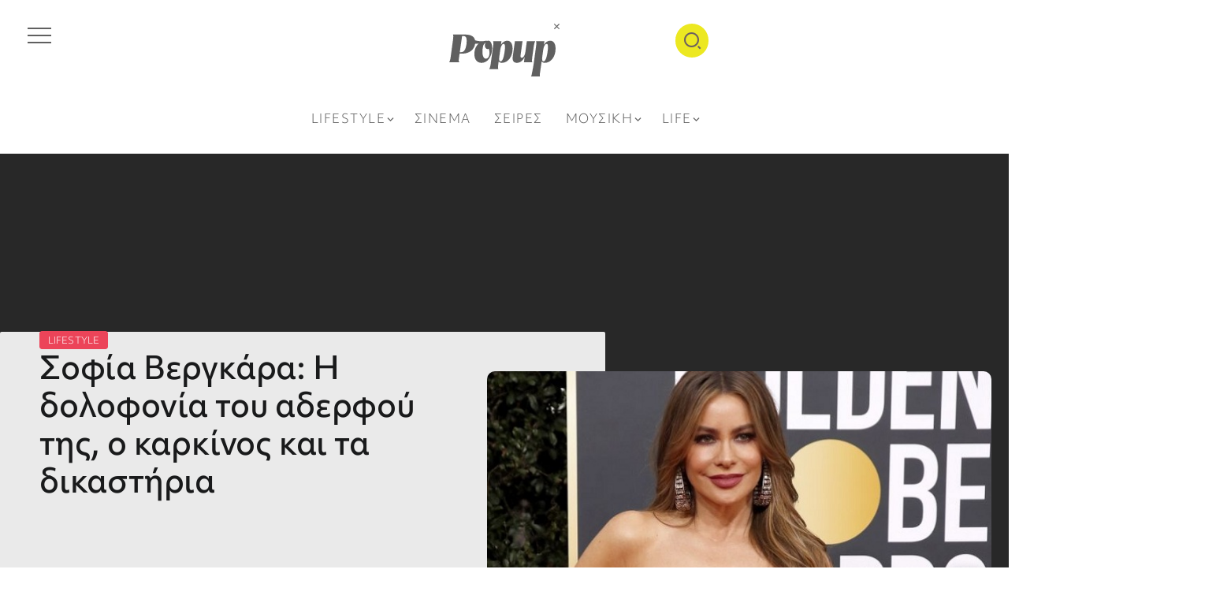

--- FILE ---
content_type: text/html; charset=UTF-8
request_url: https://popup.gr/life/lifestyle/9836-sofia-vergkara-i-dolofonia-tou-aderfoy-tis-o-karkinos-kai-ta-dikastiria/
body_size: 64606
content:
<!DOCTYPE html>
<html lang="el">
<head>
	<meta charset="UTF-8">
    <meta name="viewport" content="width=device-width, initial-scale=1">
	<link rel="profile" href="https://gmpg.org/xfn/11">
	
	<meta name='robots' content='index, follow, max-image-preview:large, max-snippet:-1, max-video-preview:-1' />
<meta property="fb:app_id" content="2397207430565341" />
	<!-- This site is optimized with the Yoast SEO plugin v26.7 - https://yoast.com/wordpress/plugins/seo/ -->
	<title>Σοφία Βεργκάρα: Η δολοφονία του αδερφού της, ο καρκίνος και τα δικαστήρια - POPUP</title>
	<link rel="canonical" href="https://popup.gr/life/lifestyle/9836-sofia-vergkara-i-dolofonia-tou-aderfoy-tis-o-karkinos-kai-ta-dikastiria/" />
	<meta property="og:locale" content="el_GR" />
	<meta property="og:type" content="article" />
	<meta property="og:title" content="Σοφία Βεργκάρα: Η δολοφονία του αδερφού της, ο καρκίνος και τα δικαστήρια - POPUP" />
	<meta property="og:description" content="«Βασικά ήθελα να γίνω οδοντίατρος, όχι ηθοποιός, αλλά ποτέ δεν ξέρεις τι θα σου φέρει η ζωή» έχει πει η «Γκλόρια» του «Modern Family». Πίσω από τη λαμπερή εικόνα της Σοφία Βεργκάρα κρύβεται μια ζωή γεμάτη τραγωδίες, από εθισμούς και δολοφονίες στην οικογένειά της μέχρι την προσωπική μάχη της 48χρονης σήμερα σταρ του «Modern Family» [&hellip;]" />
	<meta property="og:url" content="https://popup.gr/life/lifestyle/9836-sofia-vergkara-i-dolofonia-tou-aderfoy-tis-o-karkinos-kai-ta-dikastiria/" />
	<meta property="og:site_name" content="POPUP" />
	<meta property="article:published_time" content="2021-05-14T08:03:36+00:00" />
	<meta property="article:modified_time" content="2024-02-06T09:04:03+00:00" />
	<meta property="og:image" content="https://popup.gr/wp-content/uploads/2021/05/sofia_vergara.jpg" />
	<meta property="og:image:width" content="1" />
	<meta property="og:image:height" content="1" />
	<meta property="og:image:type" content="image/jpeg" />
	<meta name="author" content="POP UP TEAM" />
	<meta name="twitter:card" content="summary_large_image" />
	<meta name="twitter:label1" content="Συντάχθηκε από" />
	<meta name="twitter:data1" content="POP UP TEAM" />
	<script type="application/ld+json" class="yoast-schema-graph">{"@context":"https://schema.org","@graph":[{"@type":"Article","@id":"https://popup.gr/life/lifestyle/9836-sofia-vergkara-i-dolofonia-tou-aderfoy-tis-o-karkinos-kai-ta-dikastiria/#article","isPartOf":{"@id":"https://popup.gr/life/lifestyle/9836-sofia-vergkara-i-dolofonia-tou-aderfoy-tis-o-karkinos-kai-ta-dikastiria/"},"author":{"name":"POP UP TEAM","@id":"https://popup.gr/#/schema/person/d87a7f94f2902c4ac1acb7e117f60463"},"headline":"Σοφία Βεργκάρα: Η δολοφονία του αδερφού της, ο καρκίνος και τα δικαστήρια","datePublished":"2021-05-14T08:03:36+00:00","dateModified":"2024-02-06T09:04:03+00:00","mainEntityOfPage":{"@id":"https://popup.gr/life/lifestyle/9836-sofia-vergkara-i-dolofonia-tou-aderfoy-tis-o-karkinos-kai-ta-dikastiria/"},"wordCount":11,"commentCount":0,"image":{"@id":"https://popup.gr/life/lifestyle/9836-sofia-vergkara-i-dolofonia-tou-aderfoy-tis-o-karkinos-kai-ta-dikastiria/#primaryimage"},"thumbnailUrl":"https://popup.gr/wp-content/uploads/2021/05/sofia_vergara.jpg","keywords":["Celebs","Lifestyle","Sofia Vergara","Κόσμος"],"articleSection":["LIFESTYLE"],"inLanguage":"el","potentialAction":[{"@type":"CommentAction","name":"Comment","target":["https://popup.gr/life/lifestyle/9836-sofia-vergkara-i-dolofonia-tou-aderfoy-tis-o-karkinos-kai-ta-dikastiria/#respond"]}]},{"@type":"WebPage","@id":"https://popup.gr/life/lifestyle/9836-sofia-vergkara-i-dolofonia-tou-aderfoy-tis-o-karkinos-kai-ta-dikastiria/","url":"https://popup.gr/life/lifestyle/9836-sofia-vergkara-i-dolofonia-tou-aderfoy-tis-o-karkinos-kai-ta-dikastiria/","name":"Σοφία Βεργκάρα: Η δολοφονία του αδερφού της, ο καρκίνος και τα δικαστήρια - POPUP","isPartOf":{"@id":"https://popup.gr/#website"},"primaryImageOfPage":{"@id":"https://popup.gr/life/lifestyle/9836-sofia-vergkara-i-dolofonia-tou-aderfoy-tis-o-karkinos-kai-ta-dikastiria/#primaryimage"},"image":{"@id":"https://popup.gr/life/lifestyle/9836-sofia-vergkara-i-dolofonia-tou-aderfoy-tis-o-karkinos-kai-ta-dikastiria/#primaryimage"},"thumbnailUrl":"https://popup.gr/wp-content/uploads/2021/05/sofia_vergara.jpg","datePublished":"2021-05-14T08:03:36+00:00","dateModified":"2024-02-06T09:04:03+00:00","author":{"@id":"https://popup.gr/#/schema/person/d87a7f94f2902c4ac1acb7e117f60463"},"breadcrumb":{"@id":"https://popup.gr/life/lifestyle/9836-sofia-vergkara-i-dolofonia-tou-aderfoy-tis-o-karkinos-kai-ta-dikastiria/#breadcrumb"},"inLanguage":"el","potentialAction":[{"@type":"ReadAction","target":["https://popup.gr/life/lifestyle/9836-sofia-vergkara-i-dolofonia-tou-aderfoy-tis-o-karkinos-kai-ta-dikastiria/"]}]},{"@type":"ImageObject","inLanguage":"el","@id":"https://popup.gr/life/lifestyle/9836-sofia-vergkara-i-dolofonia-tou-aderfoy-tis-o-karkinos-kai-ta-dikastiria/#primaryimage","url":"https://popup.gr/wp-content/uploads/2021/05/sofia_vergara.jpg","contentUrl":"https://popup.gr/wp-content/uploads/2021/05/sofia_vergara.jpg"},{"@type":"BreadcrumbList","@id":"https://popup.gr/life/lifestyle/9836-sofia-vergkara-i-dolofonia-tou-aderfoy-tis-o-karkinos-kai-ta-dikastiria/#breadcrumb","itemListElement":[{"@type":"ListItem","position":1,"name":"Home","item":"https://popup.gr/"},{"@type":"ListItem","position":2,"name":"Σοφία Βεργκάρα: Η δολοφονία του αδερφού της, ο καρκίνος και τα δικαστήρια"}]},{"@type":"WebSite","@id":"https://popup.gr/#website","url":"https://popup.gr/","name":"POPUP","description":"","potentialAction":[{"@type":"SearchAction","target":{"@type":"EntryPoint","urlTemplate":"https://popup.gr/?s={search_term_string}"},"query-input":{"@type":"PropertyValueSpecification","valueRequired":true,"valueName":"search_term_string"}}],"inLanguage":"el"},{"@type":"Person","@id":"https://popup.gr/#/schema/person/d87a7f94f2902c4ac1acb7e117f60463","name":"POP UP TEAM","image":{"@type":"ImageObject","inLanguage":"el","@id":"https://popup.gr/#/schema/person/image/","url":"https://popup.gr/wp-content/uploads/2024/02/popup-team-150x150.jpg","contentUrl":"https://popup.gr/wp-content/uploads/2024/02/popup-team-150x150.jpg","caption":"POP UP TEAM"},"url":"https://popup.gr/author/admin3/"}]}</script>
	<!-- / Yoast SEO plugin. -->


<link rel='dns-prefetch' href='//fonts.googleapis.com' />
<link rel="alternate" type="application/rss+xml" title="Ροή RSS &raquo; POPUP" href="https://popup.gr/feed/" />
<link rel="alternate" title="oEmbed (JSON)" type="application/json+oembed" href="https://popup.gr/wp-json/oembed/1.0/embed?url=https%3A%2F%2Fpopup.gr%2Flife%2Flifestyle%2F9836-sofia-vergkara-i-dolofonia-tou-aderfoy-tis-o-karkinos-kai-ta-dikastiria%2F" />
<link rel="alternate" title="oEmbed (XML)" type="text/xml+oembed" href="https://popup.gr/wp-json/oembed/1.0/embed?url=https%3A%2F%2Fpopup.gr%2Flife%2Flifestyle%2F9836-sofia-vergkara-i-dolofonia-tou-aderfoy-tis-o-karkinos-kai-ta-dikastiria%2F&#038;format=xml" />
<link rel="stylesheet" type="text/css" href="https://use.typekit.net/lyu6hky.css"><style id='wp-img-auto-sizes-contain-inline-css'>
img:is([sizes=auto i],[sizes^="auto," i]){contain-intrinsic-size:3000px 1500px}
/*# sourceURL=wp-img-auto-sizes-contain-inline-css */
</style>
<link rel='stylesheet' id='wp-block-library-css' href='https://popup.gr/wp-includes/css/dist/block-library/style.min.css?ver=6.9' media='all' />
<style id='wp-block-library-theme-inline-css'>
.wp-block-audio :where(figcaption){color:#555;font-size:13px;text-align:center}.is-dark-theme .wp-block-audio :where(figcaption){color:#ffffffa6}.wp-block-audio{margin:0 0 1em}.wp-block-code{border:1px solid #ccc;border-radius:4px;font-family:Menlo,Consolas,monaco,monospace;padding:.8em 1em}.wp-block-embed :where(figcaption){color:#555;font-size:13px;text-align:center}.is-dark-theme .wp-block-embed :where(figcaption){color:#ffffffa6}.wp-block-embed{margin:0 0 1em}.blocks-gallery-caption{color:#555;font-size:13px;text-align:center}.is-dark-theme .blocks-gallery-caption{color:#ffffffa6}:root :where(.wp-block-image figcaption){color:#555;font-size:13px;text-align:center}.is-dark-theme :root :where(.wp-block-image figcaption){color:#ffffffa6}.wp-block-image{margin:0 0 1em}.wp-block-pullquote{border-bottom:4px solid;border-top:4px solid;color:currentColor;margin-bottom:1.75em}.wp-block-pullquote :where(cite),.wp-block-pullquote :where(footer),.wp-block-pullquote__citation{color:currentColor;font-size:.8125em;font-style:normal;text-transform:uppercase}.wp-block-quote{border-left:.25em solid;margin:0 0 1.75em;padding-left:1em}.wp-block-quote cite,.wp-block-quote footer{color:currentColor;font-size:.8125em;font-style:normal;position:relative}.wp-block-quote:where(.has-text-align-right){border-left:none;border-right:.25em solid;padding-left:0;padding-right:1em}.wp-block-quote:where(.has-text-align-center){border:none;padding-left:0}.wp-block-quote.is-large,.wp-block-quote.is-style-large,.wp-block-quote:where(.is-style-plain){border:none}.wp-block-search .wp-block-search__label{font-weight:700}.wp-block-search__button{border:1px solid #ccc;padding:.375em .625em}:where(.wp-block-group.has-background){padding:1.25em 2.375em}.wp-block-separator.has-css-opacity{opacity:.4}.wp-block-separator{border:none;border-bottom:2px solid;margin-left:auto;margin-right:auto}.wp-block-separator.has-alpha-channel-opacity{opacity:1}.wp-block-separator:not(.is-style-wide):not(.is-style-dots){width:100px}.wp-block-separator.has-background:not(.is-style-dots){border-bottom:none;height:1px}.wp-block-separator.has-background:not(.is-style-wide):not(.is-style-dots){height:2px}.wp-block-table{margin:0 0 1em}.wp-block-table td,.wp-block-table th{word-break:normal}.wp-block-table :where(figcaption){color:#555;font-size:13px;text-align:center}.is-dark-theme .wp-block-table :where(figcaption){color:#ffffffa6}.wp-block-video :where(figcaption){color:#555;font-size:13px;text-align:center}.is-dark-theme .wp-block-video :where(figcaption){color:#ffffffa6}.wp-block-video{margin:0 0 1em}:root :where(.wp-block-template-part.has-background){margin-bottom:0;margin-top:0;padding:1.25em 2.375em}
/*# sourceURL=/wp-includes/css/dist/block-library/theme.min.css */
</style>
<style id='classic-theme-styles-inline-css'>
/*! This file is auto-generated */
.wp-block-button__link{color:#fff;background-color:#32373c;border-radius:9999px;box-shadow:none;text-decoration:none;padding:calc(.667em + 2px) calc(1.333em + 2px);font-size:1.125em}.wp-block-file__button{background:#32373c;color:#fff;text-decoration:none}
/*# sourceURL=/wp-includes/css/classic-themes.min.css */
</style>
<link rel='stylesheet' id='rivax-default-google-fonts-css' href='https://fonts.googleapis.com/css2?family=Poppins:wght@400;600&#038;display=swap' media='all' />
<style id='global-styles-inline-css'>
:root{--wp--preset--aspect-ratio--square: 1;--wp--preset--aspect-ratio--4-3: 4/3;--wp--preset--aspect-ratio--3-4: 3/4;--wp--preset--aspect-ratio--3-2: 3/2;--wp--preset--aspect-ratio--2-3: 2/3;--wp--preset--aspect-ratio--16-9: 16/9;--wp--preset--aspect-ratio--9-16: 9/16;--wp--preset--color--black: #000000;--wp--preset--color--cyan-bluish-gray: #abb8c3;--wp--preset--color--white: #ffffff;--wp--preset--color--pale-pink: #f78da7;--wp--preset--color--vivid-red: #cf2e2e;--wp--preset--color--luminous-vivid-orange: #ff6900;--wp--preset--color--luminous-vivid-amber: #fcb900;--wp--preset--color--light-green-cyan: #7bdcb5;--wp--preset--color--vivid-green-cyan: #00d084;--wp--preset--color--pale-cyan-blue: #8ed1fc;--wp--preset--color--vivid-cyan-blue: #0693e3;--wp--preset--color--vivid-purple: #9b51e0;--wp--preset--gradient--vivid-cyan-blue-to-vivid-purple: linear-gradient(135deg,rgb(6,147,227) 0%,rgb(155,81,224) 100%);--wp--preset--gradient--light-green-cyan-to-vivid-green-cyan: linear-gradient(135deg,rgb(122,220,180) 0%,rgb(0,208,130) 100%);--wp--preset--gradient--luminous-vivid-amber-to-luminous-vivid-orange: linear-gradient(135deg,rgb(252,185,0) 0%,rgb(255,105,0) 100%);--wp--preset--gradient--luminous-vivid-orange-to-vivid-red: linear-gradient(135deg,rgb(255,105,0) 0%,rgb(207,46,46) 100%);--wp--preset--gradient--very-light-gray-to-cyan-bluish-gray: linear-gradient(135deg,rgb(238,238,238) 0%,rgb(169,184,195) 100%);--wp--preset--gradient--cool-to-warm-spectrum: linear-gradient(135deg,rgb(74,234,220) 0%,rgb(151,120,209) 20%,rgb(207,42,186) 40%,rgb(238,44,130) 60%,rgb(251,105,98) 80%,rgb(254,248,76) 100%);--wp--preset--gradient--blush-light-purple: linear-gradient(135deg,rgb(255,206,236) 0%,rgb(152,150,240) 100%);--wp--preset--gradient--blush-bordeaux: linear-gradient(135deg,rgb(254,205,165) 0%,rgb(254,45,45) 50%,rgb(107,0,62) 100%);--wp--preset--gradient--luminous-dusk: linear-gradient(135deg,rgb(255,203,112) 0%,rgb(199,81,192) 50%,rgb(65,88,208) 100%);--wp--preset--gradient--pale-ocean: linear-gradient(135deg,rgb(255,245,203) 0%,rgb(182,227,212) 50%,rgb(51,167,181) 100%);--wp--preset--gradient--electric-grass: linear-gradient(135deg,rgb(202,248,128) 0%,rgb(113,206,126) 100%);--wp--preset--gradient--midnight: linear-gradient(135deg,rgb(2,3,129) 0%,rgb(40,116,252) 100%);--wp--preset--font-size--small: 13px;--wp--preset--font-size--medium: 20px;--wp--preset--font-size--large: 36px;--wp--preset--font-size--x-large: 42px;--wp--preset--spacing--20: 0.44rem;--wp--preset--spacing--30: 0.67rem;--wp--preset--spacing--40: 1rem;--wp--preset--spacing--50: 1.5rem;--wp--preset--spacing--60: 2.25rem;--wp--preset--spacing--70: 3.38rem;--wp--preset--spacing--80: 5.06rem;--wp--preset--shadow--natural: 6px 6px 9px rgba(0, 0, 0, 0.2);--wp--preset--shadow--deep: 12px 12px 50px rgba(0, 0, 0, 0.4);--wp--preset--shadow--sharp: 6px 6px 0px rgba(0, 0, 0, 0.2);--wp--preset--shadow--outlined: 6px 6px 0px -3px rgb(255, 255, 255), 6px 6px rgb(0, 0, 0);--wp--preset--shadow--crisp: 6px 6px 0px rgb(0, 0, 0);}:where(.is-layout-flex){gap: 0.5em;}:where(.is-layout-grid){gap: 0.5em;}body .is-layout-flex{display: flex;}.is-layout-flex{flex-wrap: wrap;align-items: center;}.is-layout-flex > :is(*, div){margin: 0;}body .is-layout-grid{display: grid;}.is-layout-grid > :is(*, div){margin: 0;}:where(.wp-block-columns.is-layout-flex){gap: 2em;}:where(.wp-block-columns.is-layout-grid){gap: 2em;}:where(.wp-block-post-template.is-layout-flex){gap: 1.25em;}:where(.wp-block-post-template.is-layout-grid){gap: 1.25em;}.has-black-color{color: var(--wp--preset--color--black) !important;}.has-cyan-bluish-gray-color{color: var(--wp--preset--color--cyan-bluish-gray) !important;}.has-white-color{color: var(--wp--preset--color--white) !important;}.has-pale-pink-color{color: var(--wp--preset--color--pale-pink) !important;}.has-vivid-red-color{color: var(--wp--preset--color--vivid-red) !important;}.has-luminous-vivid-orange-color{color: var(--wp--preset--color--luminous-vivid-orange) !important;}.has-luminous-vivid-amber-color{color: var(--wp--preset--color--luminous-vivid-amber) !important;}.has-light-green-cyan-color{color: var(--wp--preset--color--light-green-cyan) !important;}.has-vivid-green-cyan-color{color: var(--wp--preset--color--vivid-green-cyan) !important;}.has-pale-cyan-blue-color{color: var(--wp--preset--color--pale-cyan-blue) !important;}.has-vivid-cyan-blue-color{color: var(--wp--preset--color--vivid-cyan-blue) !important;}.has-vivid-purple-color{color: var(--wp--preset--color--vivid-purple) !important;}.has-black-background-color{background-color: var(--wp--preset--color--black) !important;}.has-cyan-bluish-gray-background-color{background-color: var(--wp--preset--color--cyan-bluish-gray) !important;}.has-white-background-color{background-color: var(--wp--preset--color--white) !important;}.has-pale-pink-background-color{background-color: var(--wp--preset--color--pale-pink) !important;}.has-vivid-red-background-color{background-color: var(--wp--preset--color--vivid-red) !important;}.has-luminous-vivid-orange-background-color{background-color: var(--wp--preset--color--luminous-vivid-orange) !important;}.has-luminous-vivid-amber-background-color{background-color: var(--wp--preset--color--luminous-vivid-amber) !important;}.has-light-green-cyan-background-color{background-color: var(--wp--preset--color--light-green-cyan) !important;}.has-vivid-green-cyan-background-color{background-color: var(--wp--preset--color--vivid-green-cyan) !important;}.has-pale-cyan-blue-background-color{background-color: var(--wp--preset--color--pale-cyan-blue) !important;}.has-vivid-cyan-blue-background-color{background-color: var(--wp--preset--color--vivid-cyan-blue) !important;}.has-vivid-purple-background-color{background-color: var(--wp--preset--color--vivid-purple) !important;}.has-black-border-color{border-color: var(--wp--preset--color--black) !important;}.has-cyan-bluish-gray-border-color{border-color: var(--wp--preset--color--cyan-bluish-gray) !important;}.has-white-border-color{border-color: var(--wp--preset--color--white) !important;}.has-pale-pink-border-color{border-color: var(--wp--preset--color--pale-pink) !important;}.has-vivid-red-border-color{border-color: var(--wp--preset--color--vivid-red) !important;}.has-luminous-vivid-orange-border-color{border-color: var(--wp--preset--color--luminous-vivid-orange) !important;}.has-luminous-vivid-amber-border-color{border-color: var(--wp--preset--color--luminous-vivid-amber) !important;}.has-light-green-cyan-border-color{border-color: var(--wp--preset--color--light-green-cyan) !important;}.has-vivid-green-cyan-border-color{border-color: var(--wp--preset--color--vivid-green-cyan) !important;}.has-pale-cyan-blue-border-color{border-color: var(--wp--preset--color--pale-cyan-blue) !important;}.has-vivid-cyan-blue-border-color{border-color: var(--wp--preset--color--vivid-cyan-blue) !important;}.has-vivid-purple-border-color{border-color: var(--wp--preset--color--vivid-purple) !important;}.has-vivid-cyan-blue-to-vivid-purple-gradient-background{background: var(--wp--preset--gradient--vivid-cyan-blue-to-vivid-purple) !important;}.has-light-green-cyan-to-vivid-green-cyan-gradient-background{background: var(--wp--preset--gradient--light-green-cyan-to-vivid-green-cyan) !important;}.has-luminous-vivid-amber-to-luminous-vivid-orange-gradient-background{background: var(--wp--preset--gradient--luminous-vivid-amber-to-luminous-vivid-orange) !important;}.has-luminous-vivid-orange-to-vivid-red-gradient-background{background: var(--wp--preset--gradient--luminous-vivid-orange-to-vivid-red) !important;}.has-very-light-gray-to-cyan-bluish-gray-gradient-background{background: var(--wp--preset--gradient--very-light-gray-to-cyan-bluish-gray) !important;}.has-cool-to-warm-spectrum-gradient-background{background: var(--wp--preset--gradient--cool-to-warm-spectrum) !important;}.has-blush-light-purple-gradient-background{background: var(--wp--preset--gradient--blush-light-purple) !important;}.has-blush-bordeaux-gradient-background{background: var(--wp--preset--gradient--blush-bordeaux) !important;}.has-luminous-dusk-gradient-background{background: var(--wp--preset--gradient--luminous-dusk) !important;}.has-pale-ocean-gradient-background{background: var(--wp--preset--gradient--pale-ocean) !important;}.has-electric-grass-gradient-background{background: var(--wp--preset--gradient--electric-grass) !important;}.has-midnight-gradient-background{background: var(--wp--preset--gradient--midnight) !important;}.has-small-font-size{font-size: var(--wp--preset--font-size--small) !important;}.has-medium-font-size{font-size: var(--wp--preset--font-size--medium) !important;}.has-large-font-size{font-size: var(--wp--preset--font-size--large) !important;}.has-x-large-font-size{font-size: var(--wp--preset--font-size--x-large) !important;}
:where(.wp-block-post-template.is-layout-flex){gap: 1.25em;}:where(.wp-block-post-template.is-layout-grid){gap: 1.25em;}
:where(.wp-block-term-template.is-layout-flex){gap: 1.25em;}:where(.wp-block-term-template.is-layout-grid){gap: 1.25em;}
:where(.wp-block-columns.is-layout-flex){gap: 2em;}:where(.wp-block-columns.is-layout-grid){gap: 2em;}
:root :where(.wp-block-pullquote){font-size: 1.5em;line-height: 1.6;}
/*# sourceURL=global-styles-inline-css */
</style>
<link rel='stylesheet' id='rivax-icon-css' href='https://popup.gr/wp-content/themes/kayleen/assets/css/rivax-icon.css?ver=6.9' media='all' />
<link rel='stylesheet' id='bootstrap-grid-css' href='https://popup.gr/wp-content/themes/kayleen/assets/css/bootstrap-grid.min.css?ver=5.0.2' media='all' />
<link rel='stylesheet' id='rivax-theme-style-css' href='https://popup.gr/wp-content/themes/kayleen/style.css?ver=6.9' media='all' />
<style id='rivax-theme-style-inline-css'>
.container { max-width: 1400px; }body .elementor-section.elementor-section-boxed > .elementor-container { max-width: 1400px; }body .e-con { --container-max-width: 1400px; }.post-reading-progress-indicator span { background: #ECE821;}.blog-archive-title, .blog-archive-title .title {}@media screen and (max-width: 1024px) {}
/*# sourceURL=rivax-theme-style-inline-css */
</style>
<link rel='stylesheet' id='rivax-single-css' href='https://popup.gr/wp-content/themes/kayleen/assets/css/single-post.css' media='all' />
<link rel='stylesheet' id='elementor-frontend-css' href='https://popup.gr/wp-content/plugins/elementor/assets/css/frontend.min.css?ver=3.34.1' media='all' />
<link rel='stylesheet' id='elementor-post-30875-css' href='https://popup.gr/wp-content/uploads/elementor/css/post-30875.css?ver=1768560406' media='all' />
<link rel='stylesheet' id='elementor-post-30984-css' href='https://popup.gr/wp-content/uploads/elementor/css/post-30984.css?ver=1768560409' media='all' />
<link rel='stylesheet' id='widget-image-css' href='https://popup.gr/wp-content/plugins/elementor/assets/css/widget-image.min.css?ver=3.34.1' media='all' />
<link rel='stylesheet' id='widget-social-icons-css' href='https://popup.gr/wp-content/plugins/elementor/assets/css/widget-social-icons.min.css?ver=3.34.1' media='all' />
<link rel='stylesheet' id='e-apple-webkit-css' href='https://popup.gr/wp-content/plugins/elementor/assets/css/conditionals/apple-webkit.min.css?ver=3.34.1' media='all' />
<link rel='stylesheet' id='widget-nav-menu-css' href='https://popup.gr/wp-content/plugins/elementor-pro/assets/css/widget-nav-menu.min.css?ver=3.34.0' media='all' />
<link rel='stylesheet' id='widget-heading-css' href='https://popup.gr/wp-content/plugins/elementor/assets/css/widget-heading.min.css?ver=3.34.1' media='all' />
<link rel='stylesheet' id='widget-divider-css' href='https://popup.gr/wp-content/plugins/elementor/assets/css/widget-divider.min.css?ver=3.34.1' media='all' />
<link rel='stylesheet' id='elementor-post-30949-css' href='https://popup.gr/wp-content/uploads/elementor/css/post-30949.css?ver=1768560406' media='all' />
<link rel='stylesheet' id='elementor-post-30872-css' href='https://popup.gr/wp-content/uploads/elementor/css/post-30872.css?ver=1768560406' media='all' />
<link rel='stylesheet' id='elementor-post-30886-css' href='https://popup.gr/wp-content/uploads/elementor/css/post-30886.css?ver=1768560406' media='all' />
<link rel='stylesheet' id='widget-post-info-css' href='https://popup.gr/wp-content/plugins/elementor-pro/assets/css/widget-post-info.min.css?ver=3.34.0' media='all' />
<link rel='stylesheet' id='widget-icon-list-css' href='https://popup.gr/wp-content/plugins/elementor/assets/css/widget-icon-list.min.css?ver=3.34.1' media='all' />
<link rel='stylesheet' id='e-animation-fadeInLeft-css' href='https://popup.gr/wp-content/plugins/elementor/assets/lib/animations/styles/fadeInLeft.min.css?ver=3.34.1' media='all' />
<link rel='stylesheet' id='e-animation-fadeIn-css' href='https://popup.gr/wp-content/plugins/elementor/assets/lib/animations/styles/fadeIn.min.css?ver=3.34.1' media='all' />
<link rel='stylesheet' id='widget-share-buttons-css' href='https://popup.gr/wp-content/plugins/elementor-pro/assets/css/widget-share-buttons.min.css?ver=3.34.0' media='all' />
<link rel='stylesheet' id='widget-author-box-css' href='https://popup.gr/wp-content/plugins/elementor-pro/assets/css/widget-author-box.min.css?ver=3.34.0' media='all' />
<link rel='stylesheet' id='e-sticky-css' href='https://popup.gr/wp-content/plugins/elementor-pro/assets/css/modules/sticky.min.css?ver=3.34.0' media='all' />
<link rel='stylesheet' id='elementor-post-31026-css' href='https://popup.gr/wp-content/uploads/elementor/css/post-31026.css?ver=1768560409' media='all' />
<link rel='stylesheet' id='child-style-css' href='https://popup.gr/wp-content/themes/kayleen-child/style.css?ver=1.0.0' media='all' />
<script src="https://popup.gr/wp-includes/js/jquery/jquery.min.js?ver=3.7.1" id="jquery-core-js"></script>
<script src="https://popup.gr/wp-includes/js/jquery/jquery-migrate.min.js?ver=3.4.1" id="jquery-migrate-js"></script>
<meta name="generator" content="Redux 4.5.10" /><meta name="generator" content="Elementor 3.34.1; features: e_font_icon_svg, additional_custom_breakpoints; settings: css_print_method-external, google_font-enabled, font_display-swap">
<!-- Google tag (gtag.js) -->
<script async src="https://www.googletagmanager.com/gtag/js?id=G-H0P44YBV1F"></script>
<script>
	window.dataLayer = window.dataLayer || []; 
	function gtag(){dataLayer.push(arguments);}
	gtag('js', new Date());
	gtag('config', 'G-H0P44YBV1F');
</script>
<script async src="https://securepubads.g.doubleclick.net/tag/js/gpt.js"></script>
<script>
  window.googletag = window.googletag || {cmd: []};
  googletag.cmd.push(function() {
    googletag.defineSlot('/68750739/popuptop-inarticle', [[970, 250], [728, 90]], 'div-gpt-ad-1717674893950-0').addService(googletag.pubads());
    googletag.defineSlot('/68750739/popup-Inarticle-1', [[300, 600], [300, 250]], 'div-gpt-ad-1717674950982-0').addService(googletag.pubads());
    googletag.defineSlot('/68750739/popup_article_end', [[300, 250], [300, 50], [300, 600]], 'div-gpt-ad-1717675039334-0').addService(googletag.pubads());
    googletag.defineSlot('/68750739/popup-Inarticle-2', [[300, 250], [300, 600]], 'div-gpt-ad-1717674840046-0').addService(googletag.pubads());
    googletag.defineSlot('/68750739/popuptop-homepage', [[970, 250], [728, 90]], 'div-gpt-ad-1717674868202-0').addService(googletag.pubads());
    googletag.defineSlot('/68750739/popup_sidebar1', [[300, 250], [300, 600]], 'div-gpt-ad-1717674715742-0').addService(googletag.pubads());
    googletag.defineSlot('/68750739/popup_sidebar2', [[300, 600], [300, 250]], 'div-gpt-ad-1717674762920-0').addService(googletag.pubads());
		googletag.pubads().disableInitialLoad();
		googletag.pubads().setCentering(true);
		googletag.pubads().enableSingleRequest();
		googletag.enableServices();
  });
</script>

<script src="//cdn.orangeclickmedia.com/tech/popup.gr/ocm.js" async="async"></script>
<!-- InMobi Choice. Consent Manager Tag v3.0 (for TCF 2.2) -->
<script type="text/javascript" async=true>
(function() {
  var host = 'popup.gr';
  var element = document.createElement('script');
  var firstScript = document.getElementsByTagName('script')[0];
  var url = 'https://cmp.inmobi.com'
    .concat('/choice/', 'B3-z9C1XYFAXh', '/', host, '/choice.js?tag_version=V3');
  var uspTries = 0;
  var uspTriesLimit = 3;
  element.async = true;
  element.type = 'text/javascript';
  element.src = url;

  firstScript.parentNode.insertBefore(element, firstScript);

  function makeStub() {
    var TCF_LOCATOR_NAME = '__tcfapiLocator';
    var queue = [];
    var win = window;
    var cmpFrame;

    function addFrame() {
      var doc = win.document;
      var otherCMP = !!(win.frames[TCF_LOCATOR_NAME]);

      if (!otherCMP) {
        if (doc.body) {
          var iframe = doc.createElement('iframe');

          iframe.style.cssText = 'display:none';
          iframe.name = TCF_LOCATOR_NAME;
          doc.body.appendChild(iframe);
        } else {
          setTimeout(addFrame, 5);
        }
      }
      return !otherCMP;
    }

    function tcfAPIHandler() {
      var gdprApplies;
      var args = arguments;

      if (!args.length) {
        return queue;
      } else if (args[0] === 'setGdprApplies') {
        if (
          args.length > 3 &&
          args[2] === 2 &&
          typeof args[3] === 'boolean'
        ) {
          gdprApplies = args[3];
          if (typeof args[2] === 'function') {
            args[2]('set', true);
          }
        }
      } else if (args[0] === 'ping') {
        var retr = {
          gdprApplies: gdprApplies,
          cmpLoaded: false,
          cmpStatus: 'stub'
        };

        if (typeof args[2] === 'function') {
          args[2](retr);
        }
      } else {
        if(args[0] === 'init' && typeof args[3] === 'object') {
          args[3] = Object.assign(args[3], { tag_version: 'V3' });
        }
        queue.push(args);
      }
    }

    function postMessageEventHandler(event) {
      var msgIsString = typeof event.data === 'string';
      var json = {};

      try {
        if (msgIsString) {
          json = JSON.parse(event.data);
        } else {
          json = event.data;
        }
      } catch (ignore) {}

      var payload = json.__tcfapiCall;

      if (payload) {
        window.__tcfapi(
          payload.command,
          payload.version,
          function(retValue, success) {
            var returnMsg = {
              __tcfapiReturn: {
                returnValue: retValue,
                success: success,
                callId: payload.callId
              }
            };
            if (msgIsString) {
              returnMsg = JSON.stringify(returnMsg);
            }
            if (event && event.source && event.source.postMessage) {
              event.source.postMessage(returnMsg, '*');
            }
          },
          payload.parameter
        );
      }
    }

    while (win) {
      try {
        if (win.frames[TCF_LOCATOR_NAME]) {
          cmpFrame = win;
          break;
        }
      } catch (ignore) {}

      if (win === window.top) {
        break;
      }
      win = win.parent;
    }
    if (!cmpFrame) {
      addFrame();
      win.__tcfapi = tcfAPIHandler;
      win.addEventListener('message', postMessageEventHandler, false);
    }
  };

  makeStub();

  var uspStubFunction = function() {
    var arg = arguments;
    if (typeof window.__uspapi !== uspStubFunction) {
      setTimeout(function() {
        if (typeof window.__uspapi !== 'undefined') {
          window.__uspapi.apply(window.__uspapi, arg);
        }
      }, 500);
    }
  };

  var checkIfUspIsReady = function() {
    uspTries++;
    if (window.__uspapi === uspStubFunction && uspTries < uspTriesLimit) {
      console.warn('USP is not accessible');
    } else {
      clearInterval(uspInterval);
    }
  };

  if (typeof window.__uspapi === 'undefined') {
    window.__uspapi = uspStubFunction;
    var uspInterval = setInterval(checkIfUspIsReady, 6000);
  }
})();
</script>
<!-- End InMobi Choice. Consent Manager Tag v3.0 (for TCF 2.2) -->
			<style>
				.e-con.e-parent:nth-of-type(n+4):not(.e-lazyloaded):not(.e-no-lazyload),
				.e-con.e-parent:nth-of-type(n+4):not(.e-lazyloaded):not(.e-no-lazyload) * {
					background-image: none !important;
				}
				@media screen and (max-height: 1024px) {
					.e-con.e-parent:nth-of-type(n+3):not(.e-lazyloaded):not(.e-no-lazyload),
					.e-con.e-parent:nth-of-type(n+3):not(.e-lazyloaded):not(.e-no-lazyload) * {
						background-image: none !important;
					}
				}
				@media screen and (max-height: 640px) {
					.e-con.e-parent:nth-of-type(n+2):not(.e-lazyloaded):not(.e-no-lazyload),
					.e-con.e-parent:nth-of-type(n+2):not(.e-lazyloaded):not(.e-no-lazyload) * {
						background-image: none !important;
					}
				}
			</style>
			<link rel="icon" href="https://popup.gr/wp-content/uploads/2024/02/cropped-Icon-32x32.png" sizes="32x32" />
<link rel="icon" href="https://popup.gr/wp-content/uploads/2024/02/cropped-Icon-192x192.png" sizes="192x192" />
<link rel="apple-touch-icon" href="https://popup.gr/wp-content/uploads/2024/02/cropped-Icon-180x180.png" />
<meta name="msapplication-TileImage" content="https://popup.gr/wp-content/uploads/2024/02/cropped-Icon-270x270.png" />
</head>

<body class="wp-singular post-template-default single single-post postid-9836 single-format-standard wp-embed-responsive wp-theme-kayleen wp-child-theme-kayleen-child rivax-smooth-scroll elementor-default elementor-template-full-width elementor-kit-30875 elementor-page-31026">

<div id="site">
    <div id="site-inner">
            <div class="site-preloader">

    </div>

        <header id="site-header" class="normal-header">
		<div data-elementor-type="wp-post" data-elementor-id="30872" class="elementor elementor-30872" data-elementor-post-type="rivax-template">
				<div class="elementor-element elementor-element-04cdba5 e-flex e-con-boxed e-con e-parent" data-id="04cdba5" data-element_type="container" data-settings="{&quot;background_background&quot;:&quot;classic&quot;}">
					<div class="e-con-inner">
		<div class="elementor-element elementor-element-eaa2a3f e-con-full e-flex e-con e-child" data-id="eaa2a3f" data-element_type="container">
		<div class="elementor-element elementor-element-2ef72f8 e-con-full e-flex e-con e-child" data-id="2ef72f8" data-element_type="container">
				<div class="elementor-element elementor-element-0b35c19 elementor-widget rivax-offcanvas-widget" data-id="0b35c19" data-element_type="widget" data-widget_type="rivax-offcanvas.default">
				<div class="elementor-widget-container">
					<div class="rivax-offcanvas">
    <div class="offcanvas-opener-wrapper">
        <span class="offcanvas-opener">
            <span class="hamburger">
                <span></span>
                <span></span>
                <span></span>
            </span>
        </span>
    </div>
    <div class="offcanvas-wrapper position-left">
        <div class="offcanvas-container">
            <div class="offcanvas-container-inner">
                <span class="offcanvas-closer"></span>
                <div class="offcanvas-content">
                    		<div data-elementor-type="wp-post" data-elementor-id="30922" class="elementor elementor-30922" data-elementor-post-type="rivax-template">
				<div class="elementor-element elementor-element-24485f6 e-flex e-con-boxed e-con e-parent" data-id="24485f6" data-element_type="container">
					<div class="e-con-inner">
				<div class="elementor-element elementor-element-471520b elementor-widget rivax-site-logo-widget" data-id="471520b" data-element_type="widget" data-widget_type="rivax-site-logo.default">
				<div class="elementor-widget-container">
					
<div class="rivax-logo">

        <a rel="home" href="/" title="POPUP">
        <picture class="rivax-logo-image">
                            <source media="(max-width: 767px)" srcset="https://popup.gr/wp-content/uploads/2024/02/popup-logo-1.svg">
            
            
            <img src="https://popup.gr/wp-content/uploads/2024/02/popup-logo-1.svg" alt="POPUP" width="0" height="0">
        </picture>
    </a>
    
    </div>				</div>
				</div>
					</div>
				</div>
		<div class="elementor-element elementor-element-5e7719a e-flex e-con-boxed e-con e-parent" data-id="5e7719a" data-element_type="container">
					<div class="e-con-inner">
				<div class="elementor-element elementor-element-53c723d elementor-widget elementor-widget-n-accordion" data-id="53c723d" data-element_type="widget" data-settings="{&quot;default_state&quot;:&quot;all_collapsed&quot;,&quot;max_items_expended&quot;:&quot;one&quot;,&quot;n_accordion_animation_duration&quot;:{&quot;unit&quot;:&quot;ms&quot;,&quot;size&quot;:400,&quot;sizes&quot;:[]}}" data-widget_type="nested-accordion.default">
				<div class="elementor-widget-container">
							<div class="e-n-accordion" aria-label="Accordion. Open links with Enter or Space, close with Escape, and navigate with Arrow Keys">
						<details id="e-n-accordion-item-8780" class="e-n-accordion-item" >
				<summary class="e-n-accordion-item-title" data-accordion-index="1" tabindex="0" aria-expanded="false" aria-controls="e-n-accordion-item-8780" >
					<span class='e-n-accordion-item-title-header'><div class="e-n-accordion-item-title-text"> ENTERTAINMENT </div></span>
							<span class='e-n-accordion-item-title-icon'>
			<span class='e-opened' ><svg aria-hidden="true" class="e-font-icon-svg e-fas-chevron-up" viewBox="0 0 448 512" xmlns="http://www.w3.org/2000/svg"><path d="M240.971 130.524l194.343 194.343c9.373 9.373 9.373 24.569 0 33.941l-22.667 22.667c-9.357 9.357-24.522 9.375-33.901.04L224 227.495 69.255 381.516c-9.379 9.335-24.544 9.317-33.901-.04l-22.667-22.667c-9.373-9.373-9.373-24.569 0-33.941L207.03 130.525c9.372-9.373 24.568-9.373 33.941-.001z"></path></svg></span>
			<span class='e-closed'><svg aria-hidden="true" class="e-font-icon-svg e-fas-chevron-down" viewBox="0 0 448 512" xmlns="http://www.w3.org/2000/svg"><path d="M207.029 381.476L12.686 187.132c-9.373-9.373-9.373-24.569 0-33.941l22.667-22.667c9.357-9.357 24.522-9.375 33.901-.04L224 284.505l154.745-154.021c9.379-9.335 24.544-9.317 33.901.04l22.667 22.667c9.373 9.373 9.373 24.569 0 33.941L240.971 381.476c-9.373 9.372-24.569 9.372-33.942 0z"></path></svg></span>
		</span>

						</summary>
				<div role="region" aria-labelledby="e-n-accordion-item-8780" class="elementor-element elementor-element-9086d53 e-con-full e-flex e-con e-child" data-id="9086d53" data-element_type="container">
				<div class="elementor-element elementor-element-f2d71c6 elementor-nav-menu__align-justify elementor-nav-menu--dropdown-none elementor-widget elementor-widget-nav-menu" data-id="f2d71c6" data-element_type="widget" data-settings="{&quot;layout&quot;:&quot;vertical&quot;,&quot;submenu_icon&quot;:{&quot;value&quot;:&quot;&lt;svg aria-hidden=\&quot;true\&quot; class=\&quot;e-font-icon-svg e-fas-caret-down\&quot; viewBox=\&quot;0 0 320 512\&quot; xmlns=\&quot;http:\/\/www.w3.org\/2000\/svg\&quot;&gt;&lt;path d=\&quot;M31.3 192h257.3c17.8 0 26.7 21.5 14.1 34.1L174.1 354.8c-7.8 7.8-20.5 7.8-28.3 0L17.2 226.1C4.6 213.5 13.5 192 31.3 192z\&quot;&gt;&lt;\/path&gt;&lt;\/svg&gt;&quot;,&quot;library&quot;:&quot;fa-solid&quot;}}" data-widget_type="nav-menu.default">
				<div class="elementor-widget-container">
								<nav aria-label="Menu" class="elementor-nav-menu--main elementor-nav-menu__container elementor-nav-menu--layout-vertical e--pointer-background e--animation-fade">
				<ul id="menu-1-f2d71c6" class="elementor-nav-menu sm-vertical"><li class="menu-item menu-item-type-taxonomy menu-item-object-category menu-item-30923"><a href="https://popup.gr/arts/seires/" class="elementor-item">ΣΕΙΡΕΣ</a></li>
<li class="menu-item menu-item-type-taxonomy menu-item-object-category menu-item-30924"><a href="https://popup.gr/arts/cinema/" class="elementor-item">ΣΙΝΕΜΑ</a></li>
<li class="menu-item menu-item-type-taxonomy menu-item-object-post_tag menu-item-30925"><a href="https://popup.gr/tag/netflix/" class="elementor-item">NETFLIX</a></li>
<li class="menu-item menu-item-type-taxonomy menu-item-object-post_tag menu-item-30926"><a href="https://popup.gr/tag/theatro/" class="elementor-item">ΘΕΑΤΡΟ</a></li>
<li class="menu-item menu-item-type-taxonomy menu-item-object-post_tag menu-item-30927"><a href="https://popup.gr/tag/celebs/" class="elementor-item">CELEBRITIES</a></li>
</ul>			</nav>
						<nav class="elementor-nav-menu--dropdown elementor-nav-menu__container" aria-hidden="true">
				<ul id="menu-2-f2d71c6" class="elementor-nav-menu sm-vertical"><li class="menu-item menu-item-type-taxonomy menu-item-object-category menu-item-30923"><a href="https://popup.gr/arts/seires/" class="elementor-item" tabindex="-1">ΣΕΙΡΕΣ</a></li>
<li class="menu-item menu-item-type-taxonomy menu-item-object-category menu-item-30924"><a href="https://popup.gr/arts/cinema/" class="elementor-item" tabindex="-1">ΣΙΝΕΜΑ</a></li>
<li class="menu-item menu-item-type-taxonomy menu-item-object-post_tag menu-item-30925"><a href="https://popup.gr/tag/netflix/" class="elementor-item" tabindex="-1">NETFLIX</a></li>
<li class="menu-item menu-item-type-taxonomy menu-item-object-post_tag menu-item-30926"><a href="https://popup.gr/tag/theatro/" class="elementor-item" tabindex="-1">ΘΕΑΤΡΟ</a></li>
<li class="menu-item menu-item-type-taxonomy menu-item-object-post_tag menu-item-30927"><a href="https://popup.gr/tag/celebs/" class="elementor-item" tabindex="-1">CELEBRITIES</a></li>
</ul>			</nav>
						</div>
				</div>
				</div>
					</details>
						<details id="e-n-accordion-item-8781" class="e-n-accordion-item" >
				<summary class="e-n-accordion-item-title" data-accordion-index="2" tabindex="-1" aria-expanded="false" aria-controls="e-n-accordion-item-8781" >
					<span class='e-n-accordion-item-title-header'><div class="e-n-accordion-item-title-text"> LIFESTYLE </div></span>
							<span class='e-n-accordion-item-title-icon'>
			<span class='e-opened' ><svg aria-hidden="true" class="e-font-icon-svg e-fas-chevron-up" viewBox="0 0 448 512" xmlns="http://www.w3.org/2000/svg"><path d="M240.971 130.524l194.343 194.343c9.373 9.373 9.373 24.569 0 33.941l-22.667 22.667c-9.357 9.357-24.522 9.375-33.901.04L224 227.495 69.255 381.516c-9.379 9.335-24.544 9.317-33.901-.04l-22.667-22.667c-9.373-9.373-9.373-24.569 0-33.941L207.03 130.525c9.372-9.373 24.568-9.373 33.941-.001z"></path></svg></span>
			<span class='e-closed'><svg aria-hidden="true" class="e-font-icon-svg e-fas-chevron-down" viewBox="0 0 448 512" xmlns="http://www.w3.org/2000/svg"><path d="M207.029 381.476L12.686 187.132c-9.373-9.373-9.373-24.569 0-33.941l22.667-22.667c9.357-9.357 24.522-9.375 33.901-.04L224 284.505l154.745-154.021c9.379-9.335 24.544-9.317 33.901.04l22.667 22.667c9.373 9.373 9.373 24.569 0 33.941L240.971 381.476c-9.373 9.372-24.569 9.372-33.942 0z"></path></svg></span>
		</span>

						</summary>
				<div role="region" aria-labelledby="e-n-accordion-item-8781" class="elementor-element elementor-element-634d6a0 e-con-full e-flex e-con e-child" data-id="634d6a0" data-element_type="container">
				<div class="elementor-element elementor-element-5394678 elementor-nav-menu__align-justify elementor-nav-menu--dropdown-none elementor-widget elementor-widget-nav-menu" data-id="5394678" data-element_type="widget" data-settings="{&quot;layout&quot;:&quot;vertical&quot;,&quot;submenu_icon&quot;:{&quot;value&quot;:&quot;&lt;svg aria-hidden=\&quot;true\&quot; class=\&quot;e-font-icon-svg e-fas-caret-down\&quot; viewBox=\&quot;0 0 320 512\&quot; xmlns=\&quot;http:\/\/www.w3.org\/2000\/svg\&quot;&gt;&lt;path d=\&quot;M31.3 192h257.3c17.8 0 26.7 21.5 14.1 34.1L174.1 354.8c-7.8 7.8-20.5 7.8-28.3 0L17.2 226.1C4.6 213.5 13.5 192 31.3 192z\&quot;&gt;&lt;\/path&gt;&lt;\/svg&gt;&quot;,&quot;library&quot;:&quot;fa-solid&quot;}}" data-widget_type="nav-menu.default">
				<div class="elementor-widget-container">
								<nav aria-label="Menu" class="elementor-nav-menu--main elementor-nav-menu__container elementor-nav-menu--layout-vertical e--pointer-background e--animation-fade">
				<ul id="menu-1-5394678" class="elementor-nav-menu sm-vertical"><li class="menu-item menu-item-type-taxonomy menu-item-object-category current-post-ancestor current-menu-parent current-post-parent menu-item-30933"><a href="https://popup.gr/life/lifestyle/" class="elementor-item">LIFESTYLE</a></li>
<li class="menu-item menu-item-type-taxonomy menu-item-object-category menu-item-30934"><a href="https://popup.gr/life/fashion/" class="elementor-item">FASHION</a></li>
<li class="menu-item menu-item-type-taxonomy menu-item-object-category menu-item-30935"><a href="https://popup.gr/life/travel/" class="elementor-item">TRAVEL</a></li>
<li class="menu-item menu-item-type-taxonomy menu-item-object-post_tag menu-item-30936"><a href="https://popup.gr/tag/tileorasi/" class="elementor-item">TV</a></li>
<li class="menu-item menu-item-type-taxonomy menu-item-object-post_tag menu-item-30937"><a href="https://popup.gr/tag/gynaikes/" class="elementor-item">WOMEN</a></li>
</ul>			</nav>
						<nav class="elementor-nav-menu--dropdown elementor-nav-menu__container" aria-hidden="true">
				<ul id="menu-2-5394678" class="elementor-nav-menu sm-vertical"><li class="menu-item menu-item-type-taxonomy menu-item-object-category current-post-ancestor current-menu-parent current-post-parent menu-item-30933"><a href="https://popup.gr/life/lifestyle/" class="elementor-item" tabindex="-1">LIFESTYLE</a></li>
<li class="menu-item menu-item-type-taxonomy menu-item-object-category menu-item-30934"><a href="https://popup.gr/life/fashion/" class="elementor-item" tabindex="-1">FASHION</a></li>
<li class="menu-item menu-item-type-taxonomy menu-item-object-category menu-item-30935"><a href="https://popup.gr/life/travel/" class="elementor-item" tabindex="-1">TRAVEL</a></li>
<li class="menu-item menu-item-type-taxonomy menu-item-object-post_tag menu-item-30936"><a href="https://popup.gr/tag/tileorasi/" class="elementor-item" tabindex="-1">TV</a></li>
<li class="menu-item menu-item-type-taxonomy menu-item-object-post_tag menu-item-30937"><a href="https://popup.gr/tag/gynaikes/" class="elementor-item" tabindex="-1">WOMEN</a></li>
</ul>			</nav>
						</div>
				</div>
				</div>
					</details>
						<details id="e-n-accordion-item-8782" class="e-n-accordion-item" >
				<summary class="e-n-accordion-item-title" data-accordion-index="3" tabindex="-1" aria-expanded="false" aria-controls="e-n-accordion-item-8782" >
					<span class='e-n-accordion-item-title-header'><div class="e-n-accordion-item-title-text"> ΜΟΥΣΙΚΗ </div></span>
							<span class='e-n-accordion-item-title-icon'>
			<span class='e-opened' ><svg aria-hidden="true" class="e-font-icon-svg e-fas-chevron-up" viewBox="0 0 448 512" xmlns="http://www.w3.org/2000/svg"><path d="M240.971 130.524l194.343 194.343c9.373 9.373 9.373 24.569 0 33.941l-22.667 22.667c-9.357 9.357-24.522 9.375-33.901.04L224 227.495 69.255 381.516c-9.379 9.335-24.544 9.317-33.901-.04l-22.667-22.667c-9.373-9.373-9.373-24.569 0-33.941L207.03 130.525c9.372-9.373 24.568-9.373 33.941-.001z"></path></svg></span>
			<span class='e-closed'><svg aria-hidden="true" class="e-font-icon-svg e-fas-chevron-down" viewBox="0 0 448 512" xmlns="http://www.w3.org/2000/svg"><path d="M207.029 381.476L12.686 187.132c-9.373-9.373-9.373-24.569 0-33.941l22.667-22.667c9.357-9.357 24.522-9.375 33.901-.04L224 284.505l154.745-154.021c9.379-9.335 24.544-9.317 33.901.04l22.667 22.667c9.373 9.373 9.373 24.569 0 33.941L240.971 381.476c-9.373 9.372-24.569 9.372-33.942 0z"></path></svg></span>
		</span>

						</summary>
				<div role="region" aria-labelledby="e-n-accordion-item-8782" class="elementor-element elementor-element-c109ade e-con-full e-flex e-con e-child" data-id="c109ade" data-element_type="container">
				<div class="elementor-element elementor-element-716bd1c elementor-nav-menu__align-justify elementor-nav-menu--dropdown-none elementor-widget elementor-widget-nav-menu" data-id="716bd1c" data-element_type="widget" data-settings="{&quot;layout&quot;:&quot;vertical&quot;,&quot;submenu_icon&quot;:{&quot;value&quot;:&quot;&lt;svg aria-hidden=\&quot;true\&quot; class=\&quot;e-font-icon-svg e-fas-caret-down\&quot; viewBox=\&quot;0 0 320 512\&quot; xmlns=\&quot;http:\/\/www.w3.org\/2000\/svg\&quot;&gt;&lt;path d=\&quot;M31.3 192h257.3c17.8 0 26.7 21.5 14.1 34.1L174.1 354.8c-7.8 7.8-20.5 7.8-28.3 0L17.2 226.1C4.6 213.5 13.5 192 31.3 192z\&quot;&gt;&lt;\/path&gt;&lt;\/svg&gt;&quot;,&quot;library&quot;:&quot;fa-solid&quot;}}" data-widget_type="nav-menu.default">
				<div class="elementor-widget-container">
								<nav aria-label="Menu" class="elementor-nav-menu--main elementor-nav-menu__container elementor-nav-menu--layout-vertical e--pointer-background e--animation-fade">
				<ul id="menu-1-716bd1c" class="elementor-nav-menu sm-vertical"><li class="menu-item menu-item-type-taxonomy menu-item-object-category menu-item-30938"><a href="https://popup.gr/arts/mousiki/" class="elementor-item">ΜΟΥΣΙΚΗ</a></li>
<li class="menu-item menu-item-type-taxonomy menu-item-object-post_tag menu-item-30939"><a href="https://popup.gr/tag/80s/" class="elementor-item">80s</a></li>
<li class="menu-item menu-item-type-taxonomy menu-item-object-post_tag menu-item-30940"><a href="https://popup.gr/tag/90s/" class="elementor-item">90s</a></li>
<li class="menu-item menu-item-type-taxonomy menu-item-object-post_tag menu-item-30941"><a href="https://popup.gr/tag/rock/" class="elementor-item">ROCK</a></li>
<li class="menu-item menu-item-type-taxonomy menu-item-object-post_tag menu-item-30942"><a href="https://popup.gr/tag/retro/" class="elementor-item">RETRO</a></li>
<li class="menu-item menu-item-type-taxonomy menu-item-object-post_tag menu-item-30943"><a href="https://popup.gr/tag/vinyl/" class="elementor-item">VINYL</a></li>
</ul>			</nav>
						<nav class="elementor-nav-menu--dropdown elementor-nav-menu__container" aria-hidden="true">
				<ul id="menu-2-716bd1c" class="elementor-nav-menu sm-vertical"><li class="menu-item menu-item-type-taxonomy menu-item-object-category menu-item-30938"><a href="https://popup.gr/arts/mousiki/" class="elementor-item" tabindex="-1">ΜΟΥΣΙΚΗ</a></li>
<li class="menu-item menu-item-type-taxonomy menu-item-object-post_tag menu-item-30939"><a href="https://popup.gr/tag/80s/" class="elementor-item" tabindex="-1">80s</a></li>
<li class="menu-item menu-item-type-taxonomy menu-item-object-post_tag menu-item-30940"><a href="https://popup.gr/tag/90s/" class="elementor-item" tabindex="-1">90s</a></li>
<li class="menu-item menu-item-type-taxonomy menu-item-object-post_tag menu-item-30941"><a href="https://popup.gr/tag/rock/" class="elementor-item" tabindex="-1">ROCK</a></li>
<li class="menu-item menu-item-type-taxonomy menu-item-object-post_tag menu-item-30942"><a href="https://popup.gr/tag/retro/" class="elementor-item" tabindex="-1">RETRO</a></li>
<li class="menu-item menu-item-type-taxonomy menu-item-object-post_tag menu-item-30943"><a href="https://popup.gr/tag/vinyl/" class="elementor-item" tabindex="-1">VINYL</a></li>
</ul>			</nav>
						</div>
				</div>
				</div>
					</details>
						<details id="e-n-accordion-item-8783" class="e-n-accordion-item" >
				<summary class="e-n-accordion-item-title" data-accordion-index="4" tabindex="-1" aria-expanded="false" aria-controls="e-n-accordion-item-8783" >
					<span class='e-n-accordion-item-title-header'><div class="e-n-accordion-item-title-text"> LIFE </div></span>
							<span class='e-n-accordion-item-title-icon'>
			<span class='e-opened' ><svg aria-hidden="true" class="e-font-icon-svg e-fas-chevron-up" viewBox="0 0 448 512" xmlns="http://www.w3.org/2000/svg"><path d="M240.971 130.524l194.343 194.343c9.373 9.373 9.373 24.569 0 33.941l-22.667 22.667c-9.357 9.357-24.522 9.375-33.901.04L224 227.495 69.255 381.516c-9.379 9.335-24.544 9.317-33.901-.04l-22.667-22.667c-9.373-9.373-9.373-24.569 0-33.941L207.03 130.525c9.372-9.373 24.568-9.373 33.941-.001z"></path></svg></span>
			<span class='e-closed'><svg aria-hidden="true" class="e-font-icon-svg e-fas-chevron-down" viewBox="0 0 448 512" xmlns="http://www.w3.org/2000/svg"><path d="M207.029 381.476L12.686 187.132c-9.373-9.373-9.373-24.569 0-33.941l22.667-22.667c9.357-9.357 24.522-9.375 33.901-.04L224 284.505l154.745-154.021c9.379-9.335 24.544-9.317 33.901.04l22.667 22.667c9.373 9.373 9.373 24.569 0 33.941L240.971 381.476c-9.373 9.372-24.569 9.372-33.942 0z"></path></svg></span>
		</span>

						</summary>
				<div role="region" aria-labelledby="e-n-accordion-item-8783" class="elementor-element elementor-element-e9a636b e-flex e-con-boxed e-con e-child" data-id="e9a636b" data-element_type="container">
					<div class="e-con-inner">
				<div class="elementor-element elementor-element-4ea5a7a elementor-nav-menu__align-justify elementor-nav-menu--dropdown-none elementor-widget elementor-widget-nav-menu" data-id="4ea5a7a" data-element_type="widget" data-settings="{&quot;layout&quot;:&quot;vertical&quot;,&quot;submenu_icon&quot;:{&quot;value&quot;:&quot;&lt;svg aria-hidden=\&quot;true\&quot; class=\&quot;e-font-icon-svg e-fas-caret-down\&quot; viewBox=\&quot;0 0 320 512\&quot; xmlns=\&quot;http:\/\/www.w3.org\/2000\/svg\&quot;&gt;&lt;path d=\&quot;M31.3 192h257.3c17.8 0 26.7 21.5 14.1 34.1L174.1 354.8c-7.8 7.8-20.5 7.8-28.3 0L17.2 226.1C4.6 213.5 13.5 192 31.3 192z\&quot;&gt;&lt;\/path&gt;&lt;\/svg&gt;&quot;,&quot;library&quot;:&quot;fa-solid&quot;}}" data-widget_type="nav-menu.default">
				<div class="elementor-widget-container">
								<nav aria-label="Menu" class="elementor-nav-menu--main elementor-nav-menu__container elementor-nav-menu--layout-vertical e--pointer-background e--animation-fade">
				<ul id="menu-1-4ea5a7a" class="elementor-nav-menu sm-vertical"><li class="menu-item menu-item-type-taxonomy menu-item-object-category menu-item-30928"><a href="https://popup.gr/life/well-being/" class="elementor-item">WELL-BEING</a></li>
<li class="menu-item menu-item-type-taxonomy menu-item-object-category menu-item-30929"><a href="https://popup.gr/life/taste/" class="elementor-item">ΓΕΥΣΗ</a></li>
<li class="menu-item menu-item-type-taxonomy menu-item-object-category menu-item-30930"><a href="https://popup.gr/life/zwdia/" class="elementor-item">ΖΩΔΙΑ</a></li>
<li class="menu-item menu-item-type-taxonomy menu-item-object-category menu-item-30931"><a href="https://popup.gr/diafora/" class="elementor-item">ΔΙΑΦΟΡΑ</a></li>
<li class="menu-item menu-item-type-taxonomy menu-item-object-category menu-item-30932"><a href="https://popup.gr/polh/" class="elementor-item">ΠΟΛΗ</a></li>
</ul>			</nav>
						<nav class="elementor-nav-menu--dropdown elementor-nav-menu__container" aria-hidden="true">
				<ul id="menu-2-4ea5a7a" class="elementor-nav-menu sm-vertical"><li class="menu-item menu-item-type-taxonomy menu-item-object-category menu-item-30928"><a href="https://popup.gr/life/well-being/" class="elementor-item" tabindex="-1">WELL-BEING</a></li>
<li class="menu-item menu-item-type-taxonomy menu-item-object-category menu-item-30929"><a href="https://popup.gr/life/taste/" class="elementor-item" tabindex="-1">ΓΕΥΣΗ</a></li>
<li class="menu-item menu-item-type-taxonomy menu-item-object-category menu-item-30930"><a href="https://popup.gr/life/zwdia/" class="elementor-item" tabindex="-1">ΖΩΔΙΑ</a></li>
<li class="menu-item menu-item-type-taxonomy menu-item-object-category menu-item-30931"><a href="https://popup.gr/diafora/" class="elementor-item" tabindex="-1">ΔΙΑΦΟΡΑ</a></li>
<li class="menu-item menu-item-type-taxonomy menu-item-object-category menu-item-30932"><a href="https://popup.gr/polh/" class="elementor-item" tabindex="-1">ΠΟΛΗ</a></li>
</ul>			</nav>
						</div>
				</div>
					</div>
				</div>
					</details>
					</div>
						</div>
				</div>
					</div>
				</div>
				</div>
		                </div>
            </div>
        </div>
    </div>
</div>
				</div>
				</div>
				</div>
		<div class="elementor-element elementor-element-befd953 e-con-full e-flex e-con e-child" data-id="befd953" data-element_type="container">
				<div class="elementor-element elementor-element-b188620 elementor-widget elementor-widget-image" data-id="b188620" data-element_type="widget" data-widget_type="image.default">
				<div class="elementor-widget-container">
																<a href="/">
							<img src="https://popup.gr/wp-content/uploads/2024/02/popup-logo-1.svg" class="attachment-full size-full wp-image-30882" alt="POPUP LOGO" />								</a>
															</div>
				</div>
				</div>
		<div class="elementor-element elementor-element-a79a935 e-con-full e-flex e-con e-child" data-id="a79a935" data-element_type="container">
				<div class="elementor-element elementor-element-ee4379f elementor-widget rivax-search-widget" data-id="ee4379f" data-element_type="widget" data-widget_type="rivax-search.default">
				<div class="elementor-widget-container">
					<div class="popup-search-wrapper style-1">
    <div class="popup-search-opener-wrapper">
        <span class="popup-search-opener"><i class="ri-search-2-line"></i></span>
    </div>
    <div class="popup-search">
    <div class="popup-search-container">
        <span class="popup-search-closer"></span>
        <div class="popup-search-content">
            <div class="popup-search-title-wrapper">
                <h3>Type and hit Enter to search</h3>
            </div>
            <div class="popup-search-form-wrapper">
                <form action="https://popup.gr/" method="get" class="popup-search-form">
                    <input type="text" name="s" value="" class="search-field" placeholder="Search ..." aria-label="Search" required>
                    <button type="submit" class="submit" aria-label="Submit">
                        <i class="ri-search-2-line"></i>
                    </button>
                </form>
            </div>
        </div>
    </div>
</div>
</div>

				</div>
				</div>
				</div>
				</div>
		<div class="elementor-element elementor-element-14fc5cb e-con-full elementor-hidden-mobile e-flex e-con e-child" data-id="14fc5cb" data-element_type="container">
				<div class="elementor-element elementor-element-94d206d elementor-widget rivax-navigation-widget" data-id="94d206d" data-element_type="widget" data-widget_type="rivax-navigation.default">
				<div class="elementor-widget-container">
					<nav class="rivax-header-nav-wrapper "><ul id="menu-main-menu" class="rivax-header-nav"><li id="menu-item-30890" class="menu-item menu-item-type-taxonomy menu-item-object-category current-post-ancestor current-menu-parent current-post-parent menu-item-has-children menu-item-30890"><a href="https://popup.gr/life/lifestyle/"><span>LIFESTYLE</span></a>
<ul class="sub-menu">
	<li id="menu-item-30889" class="menu-item menu-item-type-taxonomy menu-item-object-category menu-item-30889"><a href="https://popup.gr/life/fashion/"><span>FASHION</span></a></li>
	<li id="menu-item-30891" class="menu-item menu-item-type-taxonomy menu-item-object-category menu-item-30891"><a href="https://popup.gr/life/travel/"><span>TRAVEL</span></a></li>
	<li id="menu-item-30892" class="menu-item menu-item-type-taxonomy menu-item-object-post_tag menu-item-30892"><a href="https://popup.gr/tag/celebs/"><span>CELEBRITIES</span></a></li>
</ul>
</li>
<li id="menu-item-30893" class="menu-item menu-item-type-taxonomy menu-item-object-category menu-item-30893"><a href="https://popup.gr/arts/cinema/"><span>ΣΙΝΕΜΑ</span></a></li>
<li id="menu-item-30894" class="menu-item menu-item-type-taxonomy menu-item-object-category menu-item-30894"><a href="https://popup.gr/arts/seires/"><span>ΣΕΙΡΕΣ</span></a></li>
<li id="menu-item-30895" class="menu-item menu-item-type-taxonomy menu-item-object-category menu-item-has-children menu-item-30895"><a href="https://popup.gr/arts/mousiki/"><span>ΜΟΥΣΙΚΗ</span></a>
<ul class="sub-menu">
	<li id="menu-item-30896" class="menu-item menu-item-type-taxonomy menu-item-object-post_tag menu-item-30896"><a href="https://popup.gr/tag/80s/"><span>80s</span></a></li>
	<li id="menu-item-30897" class="menu-item menu-item-type-taxonomy menu-item-object-post_tag menu-item-30897"><a href="https://popup.gr/tag/rock/"><span>ROCK</span></a></li>
	<li id="menu-item-30898" class="menu-item menu-item-type-taxonomy menu-item-object-post_tag menu-item-30898"><a href="https://popup.gr/tag/retro/"><span>RETRO</span></a></li>
	<li id="menu-item-30899" class="menu-item menu-item-type-taxonomy menu-item-object-post_tag menu-item-30899"><a href="https://popup.gr/tag/vinyl/"><span>VINYL</span></a></li>
</ul>
</li>
<li id="menu-item-30900" class="menu-item menu-item-type-taxonomy menu-item-object-category current-post-ancestor menu-item-has-children menu-item-30900"><a href="https://popup.gr/life/"><span>LIFE</span></a>
<ul class="sub-menu">
	<li id="menu-item-30901" class="menu-item menu-item-type-taxonomy menu-item-object-category menu-item-30901"><a href="https://popup.gr/life/well-being/"><span>WELL-BEING</span></a></li>
	<li id="menu-item-30902" class="menu-item menu-item-type-taxonomy menu-item-object-category menu-item-30902"><a href="https://popup.gr/life/taste/"><span>ΓΕΥΣΗ</span></a></li>
	<li id="menu-item-30903" class="menu-item menu-item-type-taxonomy menu-item-object-category menu-item-30903"><a href="https://popup.gr/life/zwdia/"><span>ΖΩΔΙΑ</span></a></li>
	<li id="menu-item-30904" class="menu-item menu-item-type-taxonomy menu-item-object-category menu-item-30904"><a href="https://popup.gr/diafora/"><span>ΔΙΑΦΟΡΑ</span></a></li>
	<li id="menu-item-30905" class="menu-item menu-item-type-taxonomy menu-item-object-category menu-item-30905"><a href="https://popup.gr/polh/"><span>ΠΟΛΗ</span></a></li>
	<li id="menu-item-30906" class="menu-item menu-item-type-taxonomy menu-item-object-post_tag menu-item-30906"><a href="https://popup.gr/tag/sxeseis/"><span>ΣΧΕΣΕΙΣ</span></a></li>
</ul>
</li>
</ul></nav>				</div>
				</div>
				</div>
					</div>
				</div>
				</div>
		</header>
        <header id="site-sticky-header">
    		<div data-elementor-type="wp-post" data-elementor-id="30886" class="elementor elementor-30886" data-elementor-post-type="rivax-template">
				<div class="elementor-element elementor-element-e5fcd62 e-flex e-con-boxed e-con e-parent" data-id="e5fcd62" data-element_type="container" data-settings="{&quot;background_background&quot;:&quot;classic&quot;}">
					<div class="e-con-inner">
				<div class="elementor-element elementor-element-71a203e elementor-widget rivax-offcanvas-widget" data-id="71a203e" data-element_type="widget" data-widget_type="rivax-offcanvas.default">
				<div class="elementor-widget-container">
					<div class="rivax-offcanvas">
    <div class="offcanvas-opener-wrapper">
        <span class="offcanvas-opener">
            <span class="hamburger">
                <span></span>
                <span></span>
                <span></span>
            </span>
        </span>
    </div>
    <div class="offcanvas-wrapper position-left">
        <div class="offcanvas-container">
            <div class="offcanvas-container-inner">
                <span class="offcanvas-closer"></span>
                <div class="offcanvas-content">
                    		<div data-elementor-type="wp-post" data-elementor-id="30922" class="elementor elementor-30922" data-elementor-post-type="rivax-template">
				<div class="elementor-element elementor-element-24485f6 e-flex e-con-boxed e-con e-parent" data-id="24485f6" data-element_type="container">
					<div class="e-con-inner">
				<div class="elementor-element elementor-element-471520b elementor-widget rivax-site-logo-widget" data-id="471520b" data-element_type="widget" data-widget_type="rivax-site-logo.default">
				<div class="elementor-widget-container">
					
<div class="rivax-logo">

        <a rel="home" href="/" title="POPUP">
        <picture class="rivax-logo-image">
                            <source media="(max-width: 767px)" srcset="https://popup.gr/wp-content/uploads/2024/02/popup-logo-1.svg">
            
            
            <img src="https://popup.gr/wp-content/uploads/2024/02/popup-logo-1.svg" alt="POPUP" width="0" height="0">
        </picture>
    </a>
    
    </div>				</div>
				</div>
					</div>
				</div>
		<div class="elementor-element elementor-element-5e7719a e-flex e-con-boxed e-con e-parent" data-id="5e7719a" data-element_type="container">
					<div class="e-con-inner">
				<div class="elementor-element elementor-element-53c723d elementor-widget elementor-widget-n-accordion" data-id="53c723d" data-element_type="widget" data-settings="{&quot;default_state&quot;:&quot;all_collapsed&quot;,&quot;max_items_expended&quot;:&quot;one&quot;,&quot;n_accordion_animation_duration&quot;:{&quot;unit&quot;:&quot;ms&quot;,&quot;size&quot;:400,&quot;sizes&quot;:[]}}" data-widget_type="nested-accordion.default">
				<div class="elementor-widget-container">
							<div class="e-n-accordion" aria-label="Accordion. Open links with Enter or Space, close with Escape, and navigate with Arrow Keys">
						<details id="e-n-accordion-item-8780" class="e-n-accordion-item" >
				<summary class="e-n-accordion-item-title" data-accordion-index="1" tabindex="0" aria-expanded="false" aria-controls="e-n-accordion-item-8780" >
					<span class='e-n-accordion-item-title-header'><div class="e-n-accordion-item-title-text"> ENTERTAINMENT </div></span>
							<span class='e-n-accordion-item-title-icon'>
			<span class='e-opened' ><svg aria-hidden="true" class="e-font-icon-svg e-fas-chevron-up" viewBox="0 0 448 512" xmlns="http://www.w3.org/2000/svg"><path d="M240.971 130.524l194.343 194.343c9.373 9.373 9.373 24.569 0 33.941l-22.667 22.667c-9.357 9.357-24.522 9.375-33.901.04L224 227.495 69.255 381.516c-9.379 9.335-24.544 9.317-33.901-.04l-22.667-22.667c-9.373-9.373-9.373-24.569 0-33.941L207.03 130.525c9.372-9.373 24.568-9.373 33.941-.001z"></path></svg></span>
			<span class='e-closed'><svg aria-hidden="true" class="e-font-icon-svg e-fas-chevron-down" viewBox="0 0 448 512" xmlns="http://www.w3.org/2000/svg"><path d="M207.029 381.476L12.686 187.132c-9.373-9.373-9.373-24.569 0-33.941l22.667-22.667c9.357-9.357 24.522-9.375 33.901-.04L224 284.505l154.745-154.021c9.379-9.335 24.544-9.317 33.901.04l22.667 22.667c9.373 9.373 9.373 24.569 0 33.941L240.971 381.476c-9.373 9.372-24.569 9.372-33.942 0z"></path></svg></span>
		</span>

						</summary>
				<div role="region" aria-labelledby="e-n-accordion-item-8780" class="elementor-element elementor-element-9086d53 e-con-full e-flex e-con e-child" data-id="9086d53" data-element_type="container">
				<div class="elementor-element elementor-element-f2d71c6 elementor-nav-menu__align-justify elementor-nav-menu--dropdown-none elementor-widget elementor-widget-nav-menu" data-id="f2d71c6" data-element_type="widget" data-settings="{&quot;layout&quot;:&quot;vertical&quot;,&quot;submenu_icon&quot;:{&quot;value&quot;:&quot;&lt;svg aria-hidden=\&quot;true\&quot; class=\&quot;e-font-icon-svg e-fas-caret-down\&quot; viewBox=\&quot;0 0 320 512\&quot; xmlns=\&quot;http:\/\/www.w3.org\/2000\/svg\&quot;&gt;&lt;path d=\&quot;M31.3 192h257.3c17.8 0 26.7 21.5 14.1 34.1L174.1 354.8c-7.8 7.8-20.5 7.8-28.3 0L17.2 226.1C4.6 213.5 13.5 192 31.3 192z\&quot;&gt;&lt;\/path&gt;&lt;\/svg&gt;&quot;,&quot;library&quot;:&quot;fa-solid&quot;}}" data-widget_type="nav-menu.default">
				<div class="elementor-widget-container">
								<nav aria-label="Menu" class="elementor-nav-menu--main elementor-nav-menu__container elementor-nav-menu--layout-vertical e--pointer-background e--animation-fade">
				<ul id="menu-1-f2d71c6" class="elementor-nav-menu sm-vertical"><li class="menu-item menu-item-type-taxonomy menu-item-object-category menu-item-30923"><a href="https://popup.gr/arts/seires/" class="elementor-item">ΣΕΙΡΕΣ</a></li>
<li class="menu-item menu-item-type-taxonomy menu-item-object-category menu-item-30924"><a href="https://popup.gr/arts/cinema/" class="elementor-item">ΣΙΝΕΜΑ</a></li>
<li class="menu-item menu-item-type-taxonomy menu-item-object-post_tag menu-item-30925"><a href="https://popup.gr/tag/netflix/" class="elementor-item">NETFLIX</a></li>
<li class="menu-item menu-item-type-taxonomy menu-item-object-post_tag menu-item-30926"><a href="https://popup.gr/tag/theatro/" class="elementor-item">ΘΕΑΤΡΟ</a></li>
<li class="menu-item menu-item-type-taxonomy menu-item-object-post_tag menu-item-30927"><a href="https://popup.gr/tag/celebs/" class="elementor-item">CELEBRITIES</a></li>
</ul>			</nav>
						<nav class="elementor-nav-menu--dropdown elementor-nav-menu__container" aria-hidden="true">
				<ul id="menu-2-f2d71c6" class="elementor-nav-menu sm-vertical"><li class="menu-item menu-item-type-taxonomy menu-item-object-category menu-item-30923"><a href="https://popup.gr/arts/seires/" class="elementor-item" tabindex="-1">ΣΕΙΡΕΣ</a></li>
<li class="menu-item menu-item-type-taxonomy menu-item-object-category menu-item-30924"><a href="https://popup.gr/arts/cinema/" class="elementor-item" tabindex="-1">ΣΙΝΕΜΑ</a></li>
<li class="menu-item menu-item-type-taxonomy menu-item-object-post_tag menu-item-30925"><a href="https://popup.gr/tag/netflix/" class="elementor-item" tabindex="-1">NETFLIX</a></li>
<li class="menu-item menu-item-type-taxonomy menu-item-object-post_tag menu-item-30926"><a href="https://popup.gr/tag/theatro/" class="elementor-item" tabindex="-1">ΘΕΑΤΡΟ</a></li>
<li class="menu-item menu-item-type-taxonomy menu-item-object-post_tag menu-item-30927"><a href="https://popup.gr/tag/celebs/" class="elementor-item" tabindex="-1">CELEBRITIES</a></li>
</ul>			</nav>
						</div>
				</div>
				</div>
					</details>
						<details id="e-n-accordion-item-8781" class="e-n-accordion-item" >
				<summary class="e-n-accordion-item-title" data-accordion-index="2" tabindex="-1" aria-expanded="false" aria-controls="e-n-accordion-item-8781" >
					<span class='e-n-accordion-item-title-header'><div class="e-n-accordion-item-title-text"> LIFESTYLE </div></span>
							<span class='e-n-accordion-item-title-icon'>
			<span class='e-opened' ><svg aria-hidden="true" class="e-font-icon-svg e-fas-chevron-up" viewBox="0 0 448 512" xmlns="http://www.w3.org/2000/svg"><path d="M240.971 130.524l194.343 194.343c9.373 9.373 9.373 24.569 0 33.941l-22.667 22.667c-9.357 9.357-24.522 9.375-33.901.04L224 227.495 69.255 381.516c-9.379 9.335-24.544 9.317-33.901-.04l-22.667-22.667c-9.373-9.373-9.373-24.569 0-33.941L207.03 130.525c9.372-9.373 24.568-9.373 33.941-.001z"></path></svg></span>
			<span class='e-closed'><svg aria-hidden="true" class="e-font-icon-svg e-fas-chevron-down" viewBox="0 0 448 512" xmlns="http://www.w3.org/2000/svg"><path d="M207.029 381.476L12.686 187.132c-9.373-9.373-9.373-24.569 0-33.941l22.667-22.667c9.357-9.357 24.522-9.375 33.901-.04L224 284.505l154.745-154.021c9.379-9.335 24.544-9.317 33.901.04l22.667 22.667c9.373 9.373 9.373 24.569 0 33.941L240.971 381.476c-9.373 9.372-24.569 9.372-33.942 0z"></path></svg></span>
		</span>

						</summary>
				<div role="region" aria-labelledby="e-n-accordion-item-8781" class="elementor-element elementor-element-634d6a0 e-con-full e-flex e-con e-child" data-id="634d6a0" data-element_type="container">
				<div class="elementor-element elementor-element-5394678 elementor-nav-menu__align-justify elementor-nav-menu--dropdown-none elementor-widget elementor-widget-nav-menu" data-id="5394678" data-element_type="widget" data-settings="{&quot;layout&quot;:&quot;vertical&quot;,&quot;submenu_icon&quot;:{&quot;value&quot;:&quot;&lt;svg aria-hidden=\&quot;true\&quot; class=\&quot;e-font-icon-svg e-fas-caret-down\&quot; viewBox=\&quot;0 0 320 512\&quot; xmlns=\&quot;http:\/\/www.w3.org\/2000\/svg\&quot;&gt;&lt;path d=\&quot;M31.3 192h257.3c17.8 0 26.7 21.5 14.1 34.1L174.1 354.8c-7.8 7.8-20.5 7.8-28.3 0L17.2 226.1C4.6 213.5 13.5 192 31.3 192z\&quot;&gt;&lt;\/path&gt;&lt;\/svg&gt;&quot;,&quot;library&quot;:&quot;fa-solid&quot;}}" data-widget_type="nav-menu.default">
				<div class="elementor-widget-container">
								<nav aria-label="Menu" class="elementor-nav-menu--main elementor-nav-menu__container elementor-nav-menu--layout-vertical e--pointer-background e--animation-fade">
				<ul id="menu-1-5394678" class="elementor-nav-menu sm-vertical"><li class="menu-item menu-item-type-taxonomy menu-item-object-category current-post-ancestor current-menu-parent current-post-parent menu-item-30933"><a href="https://popup.gr/life/lifestyle/" class="elementor-item">LIFESTYLE</a></li>
<li class="menu-item menu-item-type-taxonomy menu-item-object-category menu-item-30934"><a href="https://popup.gr/life/fashion/" class="elementor-item">FASHION</a></li>
<li class="menu-item menu-item-type-taxonomy menu-item-object-category menu-item-30935"><a href="https://popup.gr/life/travel/" class="elementor-item">TRAVEL</a></li>
<li class="menu-item menu-item-type-taxonomy menu-item-object-post_tag menu-item-30936"><a href="https://popup.gr/tag/tileorasi/" class="elementor-item">TV</a></li>
<li class="menu-item menu-item-type-taxonomy menu-item-object-post_tag menu-item-30937"><a href="https://popup.gr/tag/gynaikes/" class="elementor-item">WOMEN</a></li>
</ul>			</nav>
						<nav class="elementor-nav-menu--dropdown elementor-nav-menu__container" aria-hidden="true">
				<ul id="menu-2-5394678" class="elementor-nav-menu sm-vertical"><li class="menu-item menu-item-type-taxonomy menu-item-object-category current-post-ancestor current-menu-parent current-post-parent menu-item-30933"><a href="https://popup.gr/life/lifestyle/" class="elementor-item" tabindex="-1">LIFESTYLE</a></li>
<li class="menu-item menu-item-type-taxonomy menu-item-object-category menu-item-30934"><a href="https://popup.gr/life/fashion/" class="elementor-item" tabindex="-1">FASHION</a></li>
<li class="menu-item menu-item-type-taxonomy menu-item-object-category menu-item-30935"><a href="https://popup.gr/life/travel/" class="elementor-item" tabindex="-1">TRAVEL</a></li>
<li class="menu-item menu-item-type-taxonomy menu-item-object-post_tag menu-item-30936"><a href="https://popup.gr/tag/tileorasi/" class="elementor-item" tabindex="-1">TV</a></li>
<li class="menu-item menu-item-type-taxonomy menu-item-object-post_tag menu-item-30937"><a href="https://popup.gr/tag/gynaikes/" class="elementor-item" tabindex="-1">WOMEN</a></li>
</ul>			</nav>
						</div>
				</div>
				</div>
					</details>
						<details id="e-n-accordion-item-8782" class="e-n-accordion-item" >
				<summary class="e-n-accordion-item-title" data-accordion-index="3" tabindex="-1" aria-expanded="false" aria-controls="e-n-accordion-item-8782" >
					<span class='e-n-accordion-item-title-header'><div class="e-n-accordion-item-title-text"> ΜΟΥΣΙΚΗ </div></span>
							<span class='e-n-accordion-item-title-icon'>
			<span class='e-opened' ><svg aria-hidden="true" class="e-font-icon-svg e-fas-chevron-up" viewBox="0 0 448 512" xmlns="http://www.w3.org/2000/svg"><path d="M240.971 130.524l194.343 194.343c9.373 9.373 9.373 24.569 0 33.941l-22.667 22.667c-9.357 9.357-24.522 9.375-33.901.04L224 227.495 69.255 381.516c-9.379 9.335-24.544 9.317-33.901-.04l-22.667-22.667c-9.373-9.373-9.373-24.569 0-33.941L207.03 130.525c9.372-9.373 24.568-9.373 33.941-.001z"></path></svg></span>
			<span class='e-closed'><svg aria-hidden="true" class="e-font-icon-svg e-fas-chevron-down" viewBox="0 0 448 512" xmlns="http://www.w3.org/2000/svg"><path d="M207.029 381.476L12.686 187.132c-9.373-9.373-9.373-24.569 0-33.941l22.667-22.667c9.357-9.357 24.522-9.375 33.901-.04L224 284.505l154.745-154.021c9.379-9.335 24.544-9.317 33.901.04l22.667 22.667c9.373 9.373 9.373 24.569 0 33.941L240.971 381.476c-9.373 9.372-24.569 9.372-33.942 0z"></path></svg></span>
		</span>

						</summary>
				<div role="region" aria-labelledby="e-n-accordion-item-8782" class="elementor-element elementor-element-c109ade e-con-full e-flex e-con e-child" data-id="c109ade" data-element_type="container">
				<div class="elementor-element elementor-element-716bd1c elementor-nav-menu__align-justify elementor-nav-menu--dropdown-none elementor-widget elementor-widget-nav-menu" data-id="716bd1c" data-element_type="widget" data-settings="{&quot;layout&quot;:&quot;vertical&quot;,&quot;submenu_icon&quot;:{&quot;value&quot;:&quot;&lt;svg aria-hidden=\&quot;true\&quot; class=\&quot;e-font-icon-svg e-fas-caret-down\&quot; viewBox=\&quot;0 0 320 512\&quot; xmlns=\&quot;http:\/\/www.w3.org\/2000\/svg\&quot;&gt;&lt;path d=\&quot;M31.3 192h257.3c17.8 0 26.7 21.5 14.1 34.1L174.1 354.8c-7.8 7.8-20.5 7.8-28.3 0L17.2 226.1C4.6 213.5 13.5 192 31.3 192z\&quot;&gt;&lt;\/path&gt;&lt;\/svg&gt;&quot;,&quot;library&quot;:&quot;fa-solid&quot;}}" data-widget_type="nav-menu.default">
				<div class="elementor-widget-container">
								<nav aria-label="Menu" class="elementor-nav-menu--main elementor-nav-menu__container elementor-nav-menu--layout-vertical e--pointer-background e--animation-fade">
				<ul id="menu-1-716bd1c" class="elementor-nav-menu sm-vertical"><li class="menu-item menu-item-type-taxonomy menu-item-object-category menu-item-30938"><a href="https://popup.gr/arts/mousiki/" class="elementor-item">ΜΟΥΣΙΚΗ</a></li>
<li class="menu-item menu-item-type-taxonomy menu-item-object-post_tag menu-item-30939"><a href="https://popup.gr/tag/80s/" class="elementor-item">80s</a></li>
<li class="menu-item menu-item-type-taxonomy menu-item-object-post_tag menu-item-30940"><a href="https://popup.gr/tag/90s/" class="elementor-item">90s</a></li>
<li class="menu-item menu-item-type-taxonomy menu-item-object-post_tag menu-item-30941"><a href="https://popup.gr/tag/rock/" class="elementor-item">ROCK</a></li>
<li class="menu-item menu-item-type-taxonomy menu-item-object-post_tag menu-item-30942"><a href="https://popup.gr/tag/retro/" class="elementor-item">RETRO</a></li>
<li class="menu-item menu-item-type-taxonomy menu-item-object-post_tag menu-item-30943"><a href="https://popup.gr/tag/vinyl/" class="elementor-item">VINYL</a></li>
</ul>			</nav>
						<nav class="elementor-nav-menu--dropdown elementor-nav-menu__container" aria-hidden="true">
				<ul id="menu-2-716bd1c" class="elementor-nav-menu sm-vertical"><li class="menu-item menu-item-type-taxonomy menu-item-object-category menu-item-30938"><a href="https://popup.gr/arts/mousiki/" class="elementor-item" tabindex="-1">ΜΟΥΣΙΚΗ</a></li>
<li class="menu-item menu-item-type-taxonomy menu-item-object-post_tag menu-item-30939"><a href="https://popup.gr/tag/80s/" class="elementor-item" tabindex="-1">80s</a></li>
<li class="menu-item menu-item-type-taxonomy menu-item-object-post_tag menu-item-30940"><a href="https://popup.gr/tag/90s/" class="elementor-item" tabindex="-1">90s</a></li>
<li class="menu-item menu-item-type-taxonomy menu-item-object-post_tag menu-item-30941"><a href="https://popup.gr/tag/rock/" class="elementor-item" tabindex="-1">ROCK</a></li>
<li class="menu-item menu-item-type-taxonomy menu-item-object-post_tag menu-item-30942"><a href="https://popup.gr/tag/retro/" class="elementor-item" tabindex="-1">RETRO</a></li>
<li class="menu-item menu-item-type-taxonomy menu-item-object-post_tag menu-item-30943"><a href="https://popup.gr/tag/vinyl/" class="elementor-item" tabindex="-1">VINYL</a></li>
</ul>			</nav>
						</div>
				</div>
				</div>
					</details>
						<details id="e-n-accordion-item-8783" class="e-n-accordion-item" >
				<summary class="e-n-accordion-item-title" data-accordion-index="4" tabindex="-1" aria-expanded="false" aria-controls="e-n-accordion-item-8783" >
					<span class='e-n-accordion-item-title-header'><div class="e-n-accordion-item-title-text"> LIFE </div></span>
							<span class='e-n-accordion-item-title-icon'>
			<span class='e-opened' ><svg aria-hidden="true" class="e-font-icon-svg e-fas-chevron-up" viewBox="0 0 448 512" xmlns="http://www.w3.org/2000/svg"><path d="M240.971 130.524l194.343 194.343c9.373 9.373 9.373 24.569 0 33.941l-22.667 22.667c-9.357 9.357-24.522 9.375-33.901.04L224 227.495 69.255 381.516c-9.379 9.335-24.544 9.317-33.901-.04l-22.667-22.667c-9.373-9.373-9.373-24.569 0-33.941L207.03 130.525c9.372-9.373 24.568-9.373 33.941-.001z"></path></svg></span>
			<span class='e-closed'><svg aria-hidden="true" class="e-font-icon-svg e-fas-chevron-down" viewBox="0 0 448 512" xmlns="http://www.w3.org/2000/svg"><path d="M207.029 381.476L12.686 187.132c-9.373-9.373-9.373-24.569 0-33.941l22.667-22.667c9.357-9.357 24.522-9.375 33.901-.04L224 284.505l154.745-154.021c9.379-9.335 24.544-9.317 33.901.04l22.667 22.667c9.373 9.373 9.373 24.569 0 33.941L240.971 381.476c-9.373 9.372-24.569 9.372-33.942 0z"></path></svg></span>
		</span>

						</summary>
				<div role="region" aria-labelledby="e-n-accordion-item-8783" class="elementor-element elementor-element-e9a636b e-flex e-con-boxed e-con e-child" data-id="e9a636b" data-element_type="container">
					<div class="e-con-inner">
				<div class="elementor-element elementor-element-4ea5a7a elementor-nav-menu__align-justify elementor-nav-menu--dropdown-none elementor-widget elementor-widget-nav-menu" data-id="4ea5a7a" data-element_type="widget" data-settings="{&quot;layout&quot;:&quot;vertical&quot;,&quot;submenu_icon&quot;:{&quot;value&quot;:&quot;&lt;svg aria-hidden=\&quot;true\&quot; class=\&quot;e-font-icon-svg e-fas-caret-down\&quot; viewBox=\&quot;0 0 320 512\&quot; xmlns=\&quot;http:\/\/www.w3.org\/2000\/svg\&quot;&gt;&lt;path d=\&quot;M31.3 192h257.3c17.8 0 26.7 21.5 14.1 34.1L174.1 354.8c-7.8 7.8-20.5 7.8-28.3 0L17.2 226.1C4.6 213.5 13.5 192 31.3 192z\&quot;&gt;&lt;\/path&gt;&lt;\/svg&gt;&quot;,&quot;library&quot;:&quot;fa-solid&quot;}}" data-widget_type="nav-menu.default">
				<div class="elementor-widget-container">
								<nav aria-label="Menu" class="elementor-nav-menu--main elementor-nav-menu__container elementor-nav-menu--layout-vertical e--pointer-background e--animation-fade">
				<ul id="menu-1-4ea5a7a" class="elementor-nav-menu sm-vertical"><li class="menu-item menu-item-type-taxonomy menu-item-object-category menu-item-30928"><a href="https://popup.gr/life/well-being/" class="elementor-item">WELL-BEING</a></li>
<li class="menu-item menu-item-type-taxonomy menu-item-object-category menu-item-30929"><a href="https://popup.gr/life/taste/" class="elementor-item">ΓΕΥΣΗ</a></li>
<li class="menu-item menu-item-type-taxonomy menu-item-object-category menu-item-30930"><a href="https://popup.gr/life/zwdia/" class="elementor-item">ΖΩΔΙΑ</a></li>
<li class="menu-item menu-item-type-taxonomy menu-item-object-category menu-item-30931"><a href="https://popup.gr/diafora/" class="elementor-item">ΔΙΑΦΟΡΑ</a></li>
<li class="menu-item menu-item-type-taxonomy menu-item-object-category menu-item-30932"><a href="https://popup.gr/polh/" class="elementor-item">ΠΟΛΗ</a></li>
</ul>			</nav>
						<nav class="elementor-nav-menu--dropdown elementor-nav-menu__container" aria-hidden="true">
				<ul id="menu-2-4ea5a7a" class="elementor-nav-menu sm-vertical"><li class="menu-item menu-item-type-taxonomy menu-item-object-category menu-item-30928"><a href="https://popup.gr/life/well-being/" class="elementor-item" tabindex="-1">WELL-BEING</a></li>
<li class="menu-item menu-item-type-taxonomy menu-item-object-category menu-item-30929"><a href="https://popup.gr/life/taste/" class="elementor-item" tabindex="-1">ΓΕΥΣΗ</a></li>
<li class="menu-item menu-item-type-taxonomy menu-item-object-category menu-item-30930"><a href="https://popup.gr/life/zwdia/" class="elementor-item" tabindex="-1">ΖΩΔΙΑ</a></li>
<li class="menu-item menu-item-type-taxonomy menu-item-object-category menu-item-30931"><a href="https://popup.gr/diafora/" class="elementor-item" tabindex="-1">ΔΙΑΦΟΡΑ</a></li>
<li class="menu-item menu-item-type-taxonomy menu-item-object-category menu-item-30932"><a href="https://popup.gr/polh/" class="elementor-item" tabindex="-1">ΠΟΛΗ</a></li>
</ul>			</nav>
						</div>
				</div>
					</div>
				</div>
					</details>
					</div>
						</div>
				</div>
					</div>
				</div>
				</div>
		                </div>
            </div>
        </div>
    </div>
</div>
				</div>
				</div>
				<div class="elementor-element elementor-element-3179094 elementor-widget elementor-widget-image" data-id="3179094" data-element_type="widget" data-widget_type="image.default">
				<div class="elementor-widget-container">
																<a href="/">
							<img src="https://popup.gr/wp-content/uploads/2024/02/popup-logo-1.svg" class="attachment-full size-full wp-image-30882" alt="POPUP LOGO" />								</a>
															</div>
				</div>
				<div class="elementor-element elementor-element-b6ddd1e elementor-widget rivax-search-widget" data-id="b6ddd1e" data-element_type="widget" data-widget_type="rivax-search.default">
				<div class="elementor-widget-container">
					<div class="popup-search-wrapper style-1">
    <div class="popup-search-opener-wrapper">
        <span class="popup-search-opener"><i class="ri-search-2-line"></i></span>
    </div>
    <div class="popup-search">
    <div class="popup-search-container">
        <span class="popup-search-closer"></span>
        <div class="popup-search-content">
            <div class="popup-search-title-wrapper">
                <h3>Type and hit Enter to search</h3>
            </div>
            <div class="popup-search-form-wrapper">
                <form action="https://popup.gr/" method="get" class="popup-search-form">
                    <input type="text" name="s" value="" class="search-field" placeholder="Search ..." aria-label="Search" required>
                    <button type="submit" class="submit" aria-label="Submit">
                        <i class="ri-search-2-line"></i>
                    </button>
                </form>
            </div>
        </div>
    </div>
</div>
</div>

				</div>
				</div>
					</div>
				</div>
				</div>
		</header>
		<div data-elementor-type="single-post" data-elementor-id="31026" class="elementor elementor-31026 elementor-location-single post-9836 post type-post status-publish format-standard has-post-thumbnail hentry category-lifestyle tag-celebs tag-lifestyle tag-sofia-vergara tag-kosmos" data-elementor-post-type="elementor_library">
			<div class="elementor-element elementor-element-4c9dc51 e-flex e-con-boxed e-con e-parent" data-id="4c9dc51" data-element_type="container" data-settings="{&quot;background_background&quot;:&quot;classic&quot;}">
					<div class="e-con-inner">
				<div class="elementor-element elementor-element-d96a177 elementor-widget elementor-widget-html" data-id="d96a177" data-element_type="widget" data-widget_type="html.default">
				<div class="elementor-widget-container">
					<div class="post-reading-progress-indicator"><span></span></div>				</div>
				</div>
				<div class="elementor-element elementor-element-fcad579 elementor-widget elementor-widget-shortcode" data-id="fcad579" data-element_type="widget" data-widget_type="shortcode.default">
				<div class="elementor-widget-container">
							<div class="elementor-shortcode"><div class='code-block code-block-16' style='margin: 8px auto; text-align: center; display: block; clear: both;'>
<!-- /68750739/popuptop-homepage -->
<div id='div-gpt-ad-1717674868202-0' style='min-width: 728px; min-height: 90px;'>
  <script>
    googletag.cmd.push(function() { googletag.display('div-gpt-ad-1717674868202-0'); });
  </script>
</div></div>
</div>
						</div>
				</div>
		<div class="elementor-element elementor-element-4cb32bb e-con-full e-flex e-con e-child" data-id="4cb32bb" data-element_type="container">
		<div class="elementor-element elementor-element-9521740 e-con-full animated-slow e-flex elementor-invisible e-con e-child" data-id="9521740" data-element_type="container" data-settings="{&quot;background_background&quot;:&quot;classic&quot;,&quot;animation&quot;:&quot;fadeInLeft&quot;,&quot;animation_mobile&quot;:&quot;none&quot;,&quot;animation_delay&quot;:200}">
				<div class="elementor-element elementor-element-40e27b3 elementor-widget elementor-widget-post-info" data-id="40e27b3" data-element_type="widget" data-settings="{&quot;_animation_mobile&quot;:&quot;none&quot;}" data-widget_type="post-info.default">
				<div class="elementor-widget-container">
							<ul class="elementor-inline-items elementor-icon-list-items elementor-post-info">
								<li class="elementor-icon-list-item elementor-repeater-item-bfff269 elementor-inline-item" itemprop="about">
													<span class="elementor-icon-list-text elementor-post-info__item elementor-post-info__item--type-terms">
										<span class="elementor-post-info__terms-list">
				<a href="https://popup.gr/life/lifestyle/" class="elementor-post-info__terms-list-item">LIFESTYLE</a>				</span>
					</span>
								</li>
				</ul>
						</div>
				</div>
				<div class="elementor-element elementor-element-fdd1505 elementor-widget elementor-widget-theme-post-title elementor-page-title elementor-widget-heading" data-id="fdd1505" data-element_type="widget" data-settings="{&quot;_animation_mobile&quot;:&quot;none&quot;}" data-widget_type="theme-post-title.default">
				<div class="elementor-widget-container">
					<h1 class="elementor-heading-title elementor-size-default">Σοφία Βεργκάρα: Η δολοφονία του αδερφού της, ο καρκίνος και τα δικαστήρια</h1>				</div>
				</div>
				</div>
		<div class="elementor-element elementor-element-24c6d33 e-con-full e-flex elementor-invisible e-con e-child" data-id="24c6d33" data-element_type="container" data-settings="{&quot;animation&quot;:&quot;fadeIn&quot;}">
				<div class="elementor-element elementor-element-892e5ea elementor-widget elementor-widget-theme-post-featured-image elementor-widget-image" data-id="892e5ea" data-element_type="widget" data-widget_type="theme-post-featured-image.default">
				<div class="elementor-widget-container">
																<a href="https://popup.gr/wp-content/uploads/2021/05/sofia_vergara.jpg" data-elementor-open-lightbox="yes" data-elementor-lightbox-title="sofia_vergara" data-e-action-hash="#elementor-action%3Aaction%3Dlightbox%26settings%3DeyJpZCI6Mjc0OTcsInVybCI6Imh0dHBzOlwvXC9wb3B1cC5nclwvd3AtY29udGVudFwvdXBsb2Fkc1wvMjAyMVwvMDVcL3NvZmlhX3ZlcmdhcmEuanBnIn0%3D">
							<img src="https://popup.gr/wp-content/uploads/2021/05/sofia_vergara.jpg" class="attachment-full size-full wp-image-27497" alt="" />								</a>
															</div>
				</div>
				</div>
				</div>
					</div>
				</div>
		<div class="elementor-element elementor-element-8968bcb e-flex e-con-boxed e-con e-parent" data-id="8968bcb" data-element_type="container">
					<div class="e-con-inner">
		<div class="elementor-element elementor-element-6089821 e-con-full animated-slow e-flex elementor-invisible e-con e-child" data-id="6089821" data-element_type="container" data-settings="{&quot;animation&quot;:&quot;fadeIn&quot;}">
		<div class="elementor-element elementor-element-a92b6d2 e-flex e-con-boxed e-con e-child" data-id="a92b6d2" data-element_type="container">
					<div class="e-con-inner">
		<div class="elementor-element elementor-element-c17fbff e-con-full e-flex e-con e-child" data-id="c17fbff" data-element_type="container">
				<div class="elementor-element elementor-element-d6f7b69 elementor-widget elementor-widget-image" data-id="d6f7b69" data-element_type="widget" data-widget_type="image.default">
				<div class="elementor-widget-container">
															<img src="https://popup.gr/wp-content/uploads/2024/02/popup-team-150x150.jpg" title="" alt="" loading="lazy" />															</div>
				</div>
				</div>
		<div class="elementor-element elementor-element-91abdb7 e-con-full e-flex e-con e-child" data-id="91abdb7" data-element_type="container">
				<div class="elementor-element elementor-element-deab8eb elementor-widget-tablet__width-auto elementor-widget elementor-widget-heading" data-id="deab8eb" data-element_type="widget" data-widget_type="heading.default">
				<div class="elementor-widget-container">
					<div class="elementor-heading-title elementor-size-default">POP UP TEAM</div>				</div>
				</div>
				<div class="elementor-element elementor-element-414512c elementor-hidden-mobile elementor-widget elementor-widget-heading" data-id="414512c" data-element_type="widget" data-widget_type="heading.default">
				<div class="elementor-widget-container">
					<div class="elementor-heading-title elementor-size-default">/</div>				</div>
				</div>
				<div class="elementor-element elementor-element-563ce23 elementor-widget elementor-widget-heading" data-id="563ce23" data-element_type="widget" data-widget_type="heading.default">
				<div class="elementor-widget-container">
					<div class="elementor-heading-title elementor-size-default">14 Μαΐου, 2021</div>				</div>
				</div>
				<div class="elementor-element elementor-element-379d94b elementor-hidden-mobile elementor-widget elementor-widget-heading" data-id="379d94b" data-element_type="widget" data-widget_type="heading.default">
				<div class="elementor-widget-container">
					<div class="elementor-heading-title elementor-size-default">/</div>				</div>
				</div>
				<div class="elementor-element elementor-element-95dc0e3 elementor-widget elementor-widget-shortcode" data-id="95dc0e3" data-element_type="widget" data-widget_type="shortcode.default">
				<div class="elementor-widget-container">
							<div class="elementor-shortcode"><div class="shared-counts-wrap shortcode style-icon"><span class="shared-counts-button included_total shared-counts-no-count" data-postid="9836" data-social-target="https://popup.gr/life/lifestyle/9836-sofia-vergkara-i-dolofonia-tou-aderfoy-tis-o-karkinos-kai-ta-dikastiria/"><span class="shared-counts-icon-label"><span class="shared-counts-icon"><svg version="1.1" xmlns="http://www.w3.org/2000/svg" width="27.4375" height="32" viewBox="0 0 878 1024"><path d="M694.857 585.143q76 0 129.429 53.429t53.429 129.429-53.429 129.429-129.429 53.429-129.429-53.429-53.429-129.429q0-6.857 1.143-19.429l-205.714-102.857q-52.571 49.143-124.571 49.143-76 0-129.429-53.429t-53.429-129.429 53.429-129.429 129.429-53.429q72 0 124.571 49.143l205.714-102.857q-1.143-12.571-1.143-19.429 0-76 53.429-129.429t129.429-53.429 129.429 53.429 53.429 129.429-53.429 129.429-129.429 53.429q-72 0-124.571-49.143l-205.714 102.857q1.143 12.571 1.143 19.429t-1.143 19.429l205.714 102.857q52.571-49.143 124.571-49.143z"></path></svg></span><span class="shared-counts-label">Shares</span></span><span class="shared-counts-count">0</span></span><a href="https://www.facebook.com/sharer/sharer.php?u=https://popup.gr/life/lifestyle/9836-sofia-vergkara-i-dolofonia-tou-aderfoy-tis-o-karkinos-kai-ta-dikastiria/&#038;display=popup&#038;ref=plugin&#038;src=share_button" title="Share on Facebook"  target="_blank"  rel="nofollow noopener noreferrer"  class="shared-counts-button facebook_shares shared-counts-no-count" data-postid="9836" data-social-network="Facebook" data-social-action="Share" data-social-target="https://popup.gr/life/lifestyle/9836-sofia-vergkara-i-dolofonia-tou-aderfoy-tis-o-karkinos-kai-ta-dikastiria/"><span class="shared-counts-icon-label"><span class="shared-counts-icon"><svg version="1.1" xmlns="http://www.w3.org/2000/svg" width="18.8125" height="32" viewBox="0 0 602 1024"><path d="M548 6.857v150.857h-89.714q-49.143 0-66.286 20.571t-17.143 61.714v108h167.429l-22.286 169.143h-145.143v433.714h-174.857v-433.714h-145.714v-169.143h145.714v-124.571q0-106.286 59.429-164.857t158.286-58.571q84 0 130.286 6.857z"></path></svg></span><span class="shared-counts-label">Share</span></span></a><a href="mailto:?subject=Your%20friend%20has%20shared%20an%20article%20with%20you.&#038;body=%CE%A3%CE%BF%CF%86%CE%AF%CE%B1%20%CE%92%CE%B5%CF%81%CE%B3%CE%BA%CE%AC%CF%81%CE%B1%3A%20%CE%97%20%CE%B4%CE%BF%CE%BB%CE%BF%CF%86%CE%BF%CE%BD%CE%AF%CE%B1%20%CF%84%CE%BF%CF%85%20%CE%B1%CE%B4%CE%B5%CF%81%CF%86%CE%BF%CF%8D%20%CF%84%CE%B7%CF%82%2C%20%CE%BF%20%CE%BA%CE%B1%CF%81%CE%BA%CE%AF%CE%BD%CE%BF%CF%82%20%CE%BA%CE%B1%CE%B9%20%CF%84%CE%B1%20%CE%B4%CE%B9%CE%BA%CE%B1%CF%83%CF%84%CE%AE%CF%81%CE%B9%CE%B1%0D%0Ahttps%3A%2F%2Fpopup.gr%2Flife%2Flifestyle%2F9836-sofia-vergkara-i-dolofonia-tou-aderfoy-tis-o-karkinos-kai-ta-dikastiria%2F%0D%0A" title="Share via Email"  class="shared-counts-button email no-scroll shared-counts-no-count" data-postid="9836" data-social-network="Email" data-social-action="Emailed" data-social-target="https://popup.gr/life/lifestyle/9836-sofia-vergkara-i-dolofonia-tou-aderfoy-tis-o-karkinos-kai-ta-dikastiria/"><span class="shared-counts-icon-label"><span class="shared-counts-icon"><svg version="1.1" xmlns="http://www.w3.org/2000/svg" width="32" height="32" viewBox="0 0 1024 1024"><path d="M1024 405.714v453.714q0 37.714-26.857 64.571t-64.571 26.857h-841.143q-37.714 0-64.571-26.857t-26.857-64.571v-453.714q25.143 28 57.714 49.714 206.857 140.571 284 197.143 32.571 24 52.857 37.429t54 27.429 62.857 14h1.143q29.143 0 62.857-14t54-27.429 52.857-37.429q97.143-70.286 284.571-197.143 32.571-22.286 57.143-49.714zM1024 237.714q0 45.143-28 86.286t-69.714 70.286q-214.857 149.143-267.429 185.714-5.714 4-24.286 17.429t-30.857 21.714-29.714 18.571-32.857 15.429-28.571 5.143h-1.143q-13.143 0-28.571-5.143t-32.857-15.429-29.714-18.571-30.857-21.714-24.286-17.429q-52-36.571-149.714-104.286t-117.143-81.429q-35.429-24-66.857-66t-31.429-78q0-44.571 23.714-74.286t67.714-29.714h841.143q37.143 0 64.286 26.857t27.143 64.571z"></path></svg></span><span class="shared-counts-label">Email</span></span></a><a href="" title="Print this Page"  class="shared-counts-button print shared-counts-no-count" data-postid="9836" data-social-network="Print" data-social-action="Printed" data-social-target="https://popup.gr/life/lifestyle/9836-sofia-vergkara-i-dolofonia-tou-aderfoy-tis-o-karkinos-kai-ta-dikastiria/"><span class="shared-counts-icon-label"><span class="shared-counts-icon"><svg version="1.1" xmlns="http://www.w3.org/2000/svg" width="29.71875" height="32" viewBox="0 0 951 1024"><path d="M219.429 877.714h512v-146.286h-512v146.286zM219.429 512h512v-219.429h-91.429q-22.857 0-38.857-16t-16-38.857v-91.429h-365.714v365.714zM877.714 548.571q0-14.857-10.857-25.714t-25.714-10.857-25.714 10.857-10.857 25.714 10.857 25.714 25.714 10.857 25.714-10.857 10.857-25.714zM950.857 548.571v237.714q0 7.429-5.429 12.857t-12.857 5.429h-128v91.429q0 22.857-16 38.857t-38.857 16h-548.571q-22.857 0-38.857-16t-16-38.857v-91.429h-128q-7.429 0-12.857-5.429t-5.429-12.857v-237.714q0-45.143 32.286-77.429t77.429-32.286h36.571v-310.857q0-22.857 16-38.857t38.857-16h384q22.857 0 50.286 11.429t43.429 27.429l86.857 86.857q16 16 27.429 43.429t11.429 50.286v146.286h36.571q45.143 0 77.429 32.286t32.286 77.429z"></path></svg></span><span class="shared-counts-label">Print</span></span></a><a href="https://www.linkedin.com/shareArticle?mini=true&#038;url=https://popup.gr/life/lifestyle/9836-sofia-vergkara-i-dolofonia-tou-aderfoy-tis-o-karkinos-kai-ta-dikastiria/" title="Share on LinkedIn"  target="_blank"  rel="nofollow noopener noreferrer"  class="shared-counts-button linkedin shared-counts-no-count" data-postid="9836" data-social-network="LinkedIn" data-social-action="Share" data-social-target="https://popup.gr/life/lifestyle/9836-sofia-vergkara-i-dolofonia-tou-aderfoy-tis-o-karkinos-kai-ta-dikastiria/"><span class="shared-counts-icon-label"><span class="shared-counts-icon"><svg version="1.1" xmlns="http://www.w3.org/2000/svg" width="27.4375" height="32" viewBox="0 0 878 1024"><path d="M199.429 357.143v566.286h-188.571v-566.286h188.571zM211.429 182.286q0.571 41.714-28.857 69.714t-77.429 28h-1.143q-46.857 0-75.429-28t-28.571-69.714q0-42.286 29.429-70t76.857-27.714 76 27.714 29.143 70zM877.714 598.857v324.571h-188v-302.857q0-60-23.143-94t-72.286-34q-36 0-60.286 19.714t-36.286 48.857q-6.286 17.143-6.286 46.286v316h-188q1.143-228 1.143-369.714t-0.571-169.143l-0.571-27.429h188v82.286h-1.143q11.429-18.286 23.429-32t32.286-29.714 49.714-24.857 65.429-8.857q97.714 0 157.143 64.857t59.429 190z"></path></svg></span><span class="shared-counts-label">LinkedIn</span></span></a><a href="https://www.yummly.com/urb/verify?url=https://popup.gr/life/lifestyle/9836-sofia-vergkara-i-dolofonia-tou-aderfoy-tis-o-karkinos-kai-ta-dikastiria/&#038;title=%CE%A3%CE%BF%CF%86%CE%AF%CE%B1%20%CE%92%CE%B5%CF%81%CE%B3%CE%BA%CE%AC%CF%81%CE%B1%3A%20%CE%97%20%CE%B4%CE%BF%CE%BB%CE%BF%CF%86%CE%BF%CE%BD%CE%AF%CE%B1%20%CF%84%CE%BF%CF%85%20%CE%B1%CE%B4%CE%B5%CF%81%CF%86%CE%BF%CF%8D%20%CF%84%CE%B7%CF%82%2C%20%CE%BF%20%CE%BA%CE%B1%CF%81%CE%BA%CE%AF%CE%BD%CE%BF%CF%82%20%CE%BA%CE%B1%CE%B9%20%CF%84%CE%B1%20%CE%B4%CE%B9%CE%BA%CE%B1%CF%83%CF%84%CE%AE%CF%81%CE%B9%CE%B1&#038;yumtype=button" title="Share on Yummly"  target="_blank"  rel="nofollow noopener noreferrer"  class="shared-counts-button yummly shared-counts-no-count" data-postid="9836" data-social-network="Yummly" data-social-action="Saved" data-social-target="https://popup.gr/life/lifestyle/9836-sofia-vergkara-i-dolofonia-tou-aderfoy-tis-o-karkinos-kai-ta-dikastiria/"><span class="shared-counts-icon-label"><span class="shared-counts-icon"><svg xmlns="http://www.w3.org/2000/svg" height="32" width="32" viewBox="0 0 32 32"><path d="M27.127 21.682c-.015-.137-.132-.213-.216-.236-.21-.06-.43-.01-1.06-.29-.51-.23-2.875-1.37-6.13-1.746l2.357-13.426c.105-.602.1-1.087-.09-1.394-.277-.45-.886-.573-1.586-.514-.545.05-.98.25-1.07.312a.325.325 0 0 0-.145.288c.023.253.22.45.057 1.425-.032.21-.802 4.505-1.453 8.14-1.724 1.038-4.018 1.527-4.488.905-.228-.31-.177-.89.04-1.757.05-.193 1.06-4.03 1.347-5.135.54-2.105.13-4.035-2.05-4.23-1.88-.17-3.676.935-4.216 1.51-.39.415-.26.916.09 1.52.275.473.642.78.735.836.115.07.263.07.32.01.63-.71 1.775-1.243 2.173-.915.35.29.216.83.08 1.35 0 0-1.227 4.606-1.723 6.526-.366 1.417-.007 2.705 1.027 3.32.77.473 1.914.435 2.816.32 1.96-.24 3.11-1.066 3.296-1.208l-.363 2.02s-2.214.2-4.027 1.286c-2.383 1.428-3.345 4.673-1.82 6.347 1.526 1.674 4.193 1.04 5.277.308 1.045-.7 2.407-2.18 3.023-5.535 3.596.184 4.53 2.046 6.063 2.113 1.1.048 1.876-1.014 1.737-2.142zm-12.23 3.214c-.51.297-1.03.337-1.35-.03-.337-.388-.435-2.5 2.914-3.13.005 0-.523 2.56-1.56 3.16z"></path></svg></span><span class="shared-counts-label">Yummly</span></span></a><a href="https://pinterest.com/pin/create/button/?url=https://popup.gr/life/lifestyle/9836-sofia-vergkara-i-dolofonia-tou-aderfoy-tis-o-karkinos-kai-ta-dikastiria/&#038;media=https://popup.gr/wp-content/uploads/2021/05/sofia_vergara.jpg&#038;description=Σοφία%20Βεργκάρα:%20Η%20δολοφονία%20του%20αδερφού%20της,%20ο%20καρκίνος%20και%20τα%20δικαστήρια" title="Share on Pinterest"  target="_blank"  rel="nofollow noopener noreferrer"  class="shared-counts-button pinterest shared-counts-no-count" data-postid="9836" data-pin-do="none" data-social-network="Pinterest" data-social-action="Pin" data-social-target="https://popup.gr/life/lifestyle/9836-sofia-vergkara-i-dolofonia-tou-aderfoy-tis-o-karkinos-kai-ta-dikastiria/"><span class="shared-counts-icon-label"><span class="shared-counts-icon"><svg version="1.1" xmlns="http://www.w3.org/2000/svg" width="22.84375" height="32" viewBox="0 0 731 1024"><path d="M0 341.143q0-61.714 21.429-116.286t59.143-95.143 86.857-70.286 105.714-44.571 115.429-14.857q90.286 0 168 38t126.286 110.571 48.571 164q0 54.857-10.857 107.429t-34.286 101.143-57.143 85.429-82.857 58.857-108 22q-38.857 0-77.143-18.286t-54.857-50.286q-5.714 22.286-16 64.286t-13.429 54.286-11.714 40.571-14.857 40.571-18.286 35.714-26.286 44.286-35.429 49.429l-8 2.857-5.143-5.714q-8.571-89.714-8.571-107.429 0-52.571 12.286-118t38-164.286 29.714-116q-18.286-37.143-18.286-96.571 0-47.429 29.714-89.143t75.429-41.714q34.857 0 54.286 23.143t19.429 58.571q0 37.714-25.143 109.143t-25.143 106.857q0 36 25.714 59.714t62.286 23.714q31.429 0 58.286-14.286t44.857-38.857 32-54.286 21.714-63.143 11.429-63.429 3.714-56.857q0-98.857-62.571-154t-163.143-55.143q-114.286 0-190.857 74t-76.571 187.714q0 25.143 7.143 48.571t15.429 37.143 15.429 26 7.143 17.429q0 16-8.571 41.714t-21.143 25.714q-1.143 0-9.714-1.714-29.143-8.571-51.714-32t-34.857-54-18.571-61.714-6.286-60.857z"></path></svg></span><span class="shared-counts-label">Pin</span></span></a><a href="https://twitter.com/share?url=https://popup.gr/life/lifestyle/9836-sofia-vergkara-i-dolofonia-tou-aderfoy-tis-o-karkinos-kai-ta-dikastiria/&#038;text=%CE%A3%CE%BF%CF%86%CE%AF%CE%B1%20%CE%92%CE%B5%CF%81%CE%B3%CE%BA%CE%AC%CF%81%CE%B1%3A%20%CE%97%20%CE%B4%CE%BF%CE%BB%CE%BF%CF%86%CE%BF%CE%BD%CE%AF%CE%B1%20%CF%84%CE%BF%CF%85%20%CE%B1%CE%B4%CE%B5%CF%81%CF%86%CE%BF%CF%8D%20%CF%84%CE%B7%CF%82%2C%20%CE%BF%20%CE%BA%CE%B1%CF%81%CE%BA%CE%AF%CE%BD%CE%BF%CF%82%20%CE%BA%CE%B1%CE%B9%20%CF%84%CE%B1%20%CE%B4%CE%B9%CE%BA%CE%B1%CF%83%CF%84%CE%AE%CF%81%CE%B9%CE%B1" title="Share on Twitter"  target="_blank"  rel="nofollow noopener noreferrer"  class="shared-counts-button twitter shared-counts-no-count" data-postid="9836" data-social-network="Twitter" data-social-action="Tweet" data-social-target="https://popup.gr/life/lifestyle/9836-sofia-vergkara-i-dolofonia-tou-aderfoy-tis-o-karkinos-kai-ta-dikastiria/"><span class="shared-counts-icon-label"><span class="shared-counts-icon"><svg viewBox="0 0 24 24" xmlns="http://www.w3.org/2000/svg"><path d="M13.8944 10.4695L21.3345 2H19.5716L13.1085 9.35244L7.95022 2H1.99936L9.80147 13.1192L1.99936 22H3.76218L10.5832 14.2338L16.0318 22H21.9827L13.8944 10.4695ZM11.4792 13.2168L10.6875 12.1089L4.39789 3.30146H7.10594L12.1833 10.412L12.9717 11.5199L19.5708 20.7619H16.8628L11.4792 13.2168Z" /></svg></span><span class="shared-counts-label">Tweet</span></span></a><a href="https://www.facebook.com/plugins/like.php?href=https://popup.gr/life/lifestyle/9836-sofia-vergkara-i-dolofonia-tou-aderfoy-tis-o-karkinos-kai-ta-dikastiria/" title="Like on Facebook"  target="_blank"  rel="nofollow noopener noreferrer"  class="shared-counts-button facebook_likes shared-counts-no-count" data-postid="9836" data-social-network="Facebook" data-social-action="Like" data-social-target="https://popup.gr/life/lifestyle/9836-sofia-vergkara-i-dolofonia-tou-aderfoy-tis-o-karkinos-kai-ta-dikastiria/"><span class="shared-counts-icon-label"><span class="shared-counts-icon"><svg version="1.1" xmlns="http://www.w3.org/2000/svg" width="18.8125" height="32" viewBox="0 0 602 1024"><path d="M548 6.857v150.857h-89.714q-49.143 0-66.286 20.571t-17.143 61.714v108h167.429l-22.286 169.143h-145.143v433.714h-174.857v-433.714h-145.714v-169.143h145.714v-124.571q0-106.286 59.429-164.857t158.286-58.571q84 0 130.286 6.857z"></path></svg></span><span class="shared-counts-label">Like</span></span></a></div></div>
						</div>
				</div>
				</div>
					</div>
				</div>
		<div class="elementor-element elementor-element-d152ff0 e-flex e-con-boxed e-con e-child" data-id="d152ff0" data-element_type="container">
					<div class="e-con-inner">
		<div class="elementor-element elementor-element-bac390f e-con-full e-flex e-con e-child" data-id="bac390f" data-element_type="container">
				<div class="elementor-element elementor-element-7ed1a33 animated-slow elementor-invisible elementor-widget elementor-widget-heading" data-id="7ed1a33" data-element_type="widget" data-settings="{&quot;_animation&quot;:&quot;fadeIn&quot;}" data-widget_type="heading.default">
				<div class="elementor-widget-container">
					<h3 class="elementor-heading-title elementor-size-default">Μοιράσου το ...</h3>				</div>
				</div>
				<div class="elementor-element elementor-element-283f2d3 elementor-share-buttons--view-icon elementor-share-buttons--shape-circle animated-slow elementor-share-buttons--skin-gradient elementor-grid-0 elementor-share-buttons--color-official elementor-invisible elementor-widget elementor-widget-share-buttons" data-id="283f2d3" data-element_type="widget" data-settings="{&quot;_animation&quot;:&quot;fadeIn&quot;}" data-widget_type="share-buttons.default">
				<div class="elementor-widget-container">
							<div class="elementor-grid" role="list">
								<div class="elementor-grid-item" role="listitem">
						<div class="elementor-share-btn elementor-share-btn_facebook" role="button" tabindex="0" aria-label="Share on facebook">
															<span class="elementor-share-btn__icon">
								<svg aria-hidden="true" class="e-font-icon-svg e-fab-facebook" viewBox="0 0 512 512" xmlns="http://www.w3.org/2000/svg"><path d="M504 256C504 119 393 8 256 8S8 119 8 256c0 123.78 90.69 226.38 209.25 245V327.69h-63V256h63v-54.64c0-62.15 37-96.48 93.67-96.48 27.14 0 55.52 4.84 55.52 4.84v61h-31.28c-30.8 0-40.41 19.12-40.41 38.73V256h68.78l-11 71.69h-57.78V501C413.31 482.38 504 379.78 504 256z"></path></svg>							</span>
																				</div>
					</div>
									<div class="elementor-grid-item" role="listitem">
						<div class="elementor-share-btn elementor-share-btn_twitter" role="button" tabindex="0" aria-label="Share on twitter">
															<span class="elementor-share-btn__icon">
								<svg aria-hidden="true" class="e-font-icon-svg e-fab-twitter" viewBox="0 0 512 512" xmlns="http://www.w3.org/2000/svg"><path d="M459.37 151.716c.325 4.548.325 9.097.325 13.645 0 138.72-105.583 298.558-298.558 298.558-59.452 0-114.68-17.219-161.137-47.106 8.447.974 16.568 1.299 25.34 1.299 49.055 0 94.213-16.568 130.274-44.832-46.132-.975-84.792-31.188-98.112-72.772 6.498.974 12.995 1.624 19.818 1.624 9.421 0 18.843-1.3 27.614-3.573-48.081-9.747-84.143-51.98-84.143-102.985v-1.299c13.969 7.797 30.214 12.67 47.431 13.319-28.264-18.843-46.781-51.005-46.781-87.391 0-19.492 5.197-37.36 14.294-52.954 51.655 63.675 129.3 105.258 216.365 109.807-1.624-7.797-2.599-15.918-2.599-24.04 0-57.828 46.782-104.934 104.934-104.934 30.213 0 57.502 12.67 76.67 33.137 23.715-4.548 46.456-13.32 66.599-25.34-7.798 24.366-24.366 44.833-46.132 57.827 21.117-2.273 41.584-8.122 60.426-16.243-14.292 20.791-32.161 39.308-52.628 54.253z"></path></svg>							</span>
																				</div>
					</div>
									<div class="elementor-grid-item" role="listitem">
						<div class="elementor-share-btn elementor-share-btn_pinterest" role="button" tabindex="0" aria-label="Share on pinterest">
															<span class="elementor-share-btn__icon">
								<svg aria-hidden="true" class="e-font-icon-svg e-fab-pinterest" viewBox="0 0 496 512" xmlns="http://www.w3.org/2000/svg"><path d="M496 256c0 137-111 248-248 248-25.6 0-50.2-3.9-73.4-11.1 10.1-16.5 25.2-43.5 30.8-65 3-11.6 15.4-59 15.4-59 8.1 15.4 31.7 28.5 56.8 28.5 74.8 0 128.7-68.8 128.7-154.3 0-81.9-66.9-143.2-152.9-143.2-107 0-163.9 71.8-163.9 150.1 0 36.4 19.4 81.7 50.3 96.1 4.7 2.2 7.2 1.2 8.3-3.3.8-3.4 5-20.3 6.9-28.1.6-2.5.3-4.7-1.7-7.1-10.1-12.5-18.3-35.3-18.3-56.6 0-54.7 41.4-107.6 112-107.6 60.9 0 103.6 41.5 103.6 100.9 0 67.1-33.9 113.6-78 113.6-24.3 0-42.6-20.1-36.7-44.8 7-29.5 20.5-61.3 20.5-82.6 0-19-10.2-34.9-31.4-34.9-24.9 0-44.9 25.7-44.9 60.2 0 22 7.4 36.8 7.4 36.8s-24.5 103.8-29 123.2c-5 21.4-3 51.6-.9 71.2C65.4 450.9 0 361.1 0 256 0 119 111 8 248 8s248 111 248 248z"></path></svg>							</span>
																				</div>
					</div>
									<div class="elementor-grid-item" role="listitem">
						<div class="elementor-share-btn elementor-share-btn_email" role="button" tabindex="0" aria-label="Share on email">
															<span class="elementor-share-btn__icon">
								<svg aria-hidden="true" class="e-font-icon-svg e-fas-envelope" viewBox="0 0 512 512" xmlns="http://www.w3.org/2000/svg"><path d="M502.3 190.8c3.9-3.1 9.7-.2 9.7 4.7V400c0 26.5-21.5 48-48 48H48c-26.5 0-48-21.5-48-48V195.6c0-5 5.7-7.8 9.7-4.7 22.4 17.4 52.1 39.5 154.1 113.6 21.1 15.4 56.7 47.8 92.2 47.6 35.7.3 72-32.8 92.3-47.6 102-74.1 131.6-96.3 154-113.7zM256 320c23.2.4 56.6-29.2 73.4-41.4 132.7-96.3 142.8-104.7 173.4-128.7 5.8-4.5 9.2-11.5 9.2-18.9v-19c0-26.5-21.5-48-48-48H48C21.5 64 0 85.5 0 112v19c0 7.4 3.4 14.3 9.2 18.9 30.6 23.9 40.7 32.4 173.4 128.7 16.8 12.2 50.2 41.8 73.4 41.4z"></path></svg>							</span>
																				</div>
					</div>
									<div class="elementor-grid-item" role="listitem">
						<div class="elementor-share-btn elementor-share-btn_whatsapp" role="button" tabindex="0" aria-label="Share on whatsapp">
															<span class="elementor-share-btn__icon">
								<svg aria-hidden="true" class="e-font-icon-svg e-fab-whatsapp" viewBox="0 0 448 512" xmlns="http://www.w3.org/2000/svg"><path d="M380.9 97.1C339 55.1 283.2 32 223.9 32c-122.4 0-222 99.6-222 222 0 39.1 10.2 77.3 29.6 111L0 480l117.7-30.9c32.4 17.7 68.9 27 106.1 27h.1c122.3 0 224.1-99.6 224.1-222 0-59.3-25.2-115-67.1-157zm-157 341.6c-33.2 0-65.7-8.9-94-25.7l-6.7-4-69.8 18.3L72 359.2l-4.4-7c-18.5-29.4-28.2-63.3-28.2-98.2 0-101.7 82.8-184.5 184.6-184.5 49.3 0 95.6 19.2 130.4 54.1 34.8 34.9 56.2 81.2 56.1 130.5 0 101.8-84.9 184.6-186.6 184.6zm101.2-138.2c-5.5-2.8-32.8-16.2-37.9-18-5.1-1.9-8.8-2.8-12.5 2.8-3.7 5.6-14.3 18-17.6 21.8-3.2 3.7-6.5 4.2-12 1.4-32.6-16.3-54-29.1-75.5-66-5.7-9.8 5.7-9.1 16.3-30.3 1.8-3.7.9-6.9-.5-9.7-1.4-2.8-12.5-30.1-17.1-41.2-4.5-10.8-9.1-9.3-12.5-9.5-3.2-.2-6.9-.2-10.6-.2-3.7 0-9.7 1.4-14.8 6.9-5.1 5.6-19.4 19-19.4 46.3 0 27.3 19.9 53.7 22.6 57.4 2.8 3.7 39.1 59.7 94.8 83.8 35.2 15.2 49 16.5 66.6 13.9 10.7-1.6 32.8-13.4 37.4-26.4 4.6-13 4.6-24.1 3.2-26.4-1.3-2.5-5-3.9-10.5-6.6z"></path></svg>							</span>
																				</div>
					</div>
						</div>
						</div>
				</div>
				</div>
		<div class="elementor-element elementor-element-f7d0c9e e-con-full e-flex e-con e-child" data-id="f7d0c9e" data-element_type="container">
				<div class="elementor-element elementor-element-2ecc330 elementor-widget elementor-widget-shortcode" data-id="2ecc330" data-element_type="widget" data-widget_type="shortcode.default">
				<div class="elementor-widget-container">
							<div class="elementor-shortcode"><div class="shared-counts-wrap shortcode style-icon"><span class="shared-counts-button included_total shared-counts-no-count" data-postid="9836" data-social-target="https://popup.gr/life/lifestyle/9836-sofia-vergkara-i-dolofonia-tou-aderfoy-tis-o-karkinos-kai-ta-dikastiria/"><span class="shared-counts-icon-label"><span class="shared-counts-icon"><svg version="1.1" xmlns="http://www.w3.org/2000/svg" width="27.4375" height="32" viewBox="0 0 878 1024"><path d="M694.857 585.143q76 0 129.429 53.429t53.429 129.429-53.429 129.429-129.429 53.429-129.429-53.429-53.429-129.429q0-6.857 1.143-19.429l-205.714-102.857q-52.571 49.143-124.571 49.143-76 0-129.429-53.429t-53.429-129.429 53.429-129.429 129.429-53.429q72 0 124.571 49.143l205.714-102.857q-1.143-12.571-1.143-19.429 0-76 53.429-129.429t129.429-53.429 129.429 53.429 53.429 129.429-53.429 129.429-129.429 53.429q-72 0-124.571-49.143l-205.714 102.857q1.143 12.571 1.143 19.429t-1.143 19.429l205.714 102.857q52.571-49.143 124.571-49.143z"></path></svg></span><span class="shared-counts-label">Shares</span></span><span class="shared-counts-count">0</span></span><a href="https://www.facebook.com/sharer/sharer.php?u=https://popup.gr/life/lifestyle/9836-sofia-vergkara-i-dolofonia-tou-aderfoy-tis-o-karkinos-kai-ta-dikastiria/&#038;display=popup&#038;ref=plugin&#038;src=share_button" title="Share on Facebook"  target="_blank"  rel="nofollow noopener noreferrer"  class="shared-counts-button facebook_shares shared-counts-no-count" data-postid="9836" data-social-network="Facebook" data-social-action="Share" data-social-target="https://popup.gr/life/lifestyle/9836-sofia-vergkara-i-dolofonia-tou-aderfoy-tis-o-karkinos-kai-ta-dikastiria/"><span class="shared-counts-icon-label"><span class="shared-counts-icon"><svg version="1.1" xmlns="http://www.w3.org/2000/svg" width="18.8125" height="32" viewBox="0 0 602 1024"><path d="M548 6.857v150.857h-89.714q-49.143 0-66.286 20.571t-17.143 61.714v108h167.429l-22.286 169.143h-145.143v433.714h-174.857v-433.714h-145.714v-169.143h145.714v-124.571q0-106.286 59.429-164.857t158.286-58.571q84 0 130.286 6.857z"></path></svg></span><span class="shared-counts-label">Share</span></span></a><a href="mailto:?subject=Your%20friend%20has%20shared%20an%20article%20with%20you.&#038;body=%CE%A3%CE%BF%CF%86%CE%AF%CE%B1%20%CE%92%CE%B5%CF%81%CE%B3%CE%BA%CE%AC%CF%81%CE%B1%3A%20%CE%97%20%CE%B4%CE%BF%CE%BB%CE%BF%CF%86%CE%BF%CE%BD%CE%AF%CE%B1%20%CF%84%CE%BF%CF%85%20%CE%B1%CE%B4%CE%B5%CF%81%CF%86%CE%BF%CF%8D%20%CF%84%CE%B7%CF%82%2C%20%CE%BF%20%CE%BA%CE%B1%CF%81%CE%BA%CE%AF%CE%BD%CE%BF%CF%82%20%CE%BA%CE%B1%CE%B9%20%CF%84%CE%B1%20%CE%B4%CE%B9%CE%BA%CE%B1%CF%83%CF%84%CE%AE%CF%81%CE%B9%CE%B1%0D%0Ahttps%3A%2F%2Fpopup.gr%2Flife%2Flifestyle%2F9836-sofia-vergkara-i-dolofonia-tou-aderfoy-tis-o-karkinos-kai-ta-dikastiria%2F%0D%0A" title="Share via Email"  class="shared-counts-button email no-scroll shared-counts-no-count" data-postid="9836" data-social-network="Email" data-social-action="Emailed" data-social-target="https://popup.gr/life/lifestyle/9836-sofia-vergkara-i-dolofonia-tou-aderfoy-tis-o-karkinos-kai-ta-dikastiria/"><span class="shared-counts-icon-label"><span class="shared-counts-icon"><svg version="1.1" xmlns="http://www.w3.org/2000/svg" width="32" height="32" viewBox="0 0 1024 1024"><path d="M1024 405.714v453.714q0 37.714-26.857 64.571t-64.571 26.857h-841.143q-37.714 0-64.571-26.857t-26.857-64.571v-453.714q25.143 28 57.714 49.714 206.857 140.571 284 197.143 32.571 24 52.857 37.429t54 27.429 62.857 14h1.143q29.143 0 62.857-14t54-27.429 52.857-37.429q97.143-70.286 284.571-197.143 32.571-22.286 57.143-49.714zM1024 237.714q0 45.143-28 86.286t-69.714 70.286q-214.857 149.143-267.429 185.714-5.714 4-24.286 17.429t-30.857 21.714-29.714 18.571-32.857 15.429-28.571 5.143h-1.143q-13.143 0-28.571-5.143t-32.857-15.429-29.714-18.571-30.857-21.714-24.286-17.429q-52-36.571-149.714-104.286t-117.143-81.429q-35.429-24-66.857-66t-31.429-78q0-44.571 23.714-74.286t67.714-29.714h841.143q37.143 0 64.286 26.857t27.143 64.571z"></path></svg></span><span class="shared-counts-label">Email</span></span></a><a href="" title="Print this Page"  class="shared-counts-button print shared-counts-no-count" data-postid="9836" data-social-network="Print" data-social-action="Printed" data-social-target="https://popup.gr/life/lifestyle/9836-sofia-vergkara-i-dolofonia-tou-aderfoy-tis-o-karkinos-kai-ta-dikastiria/"><span class="shared-counts-icon-label"><span class="shared-counts-icon"><svg version="1.1" xmlns="http://www.w3.org/2000/svg" width="29.71875" height="32" viewBox="0 0 951 1024"><path d="M219.429 877.714h512v-146.286h-512v146.286zM219.429 512h512v-219.429h-91.429q-22.857 0-38.857-16t-16-38.857v-91.429h-365.714v365.714zM877.714 548.571q0-14.857-10.857-25.714t-25.714-10.857-25.714 10.857-10.857 25.714 10.857 25.714 25.714 10.857 25.714-10.857 10.857-25.714zM950.857 548.571v237.714q0 7.429-5.429 12.857t-12.857 5.429h-128v91.429q0 22.857-16 38.857t-38.857 16h-548.571q-22.857 0-38.857-16t-16-38.857v-91.429h-128q-7.429 0-12.857-5.429t-5.429-12.857v-237.714q0-45.143 32.286-77.429t77.429-32.286h36.571v-310.857q0-22.857 16-38.857t38.857-16h384q22.857 0 50.286 11.429t43.429 27.429l86.857 86.857q16 16 27.429 43.429t11.429 50.286v146.286h36.571q45.143 0 77.429 32.286t32.286 77.429z"></path></svg></span><span class="shared-counts-label">Print</span></span></a><a href="https://www.linkedin.com/shareArticle?mini=true&#038;url=https://popup.gr/life/lifestyle/9836-sofia-vergkara-i-dolofonia-tou-aderfoy-tis-o-karkinos-kai-ta-dikastiria/" title="Share on LinkedIn"  target="_blank"  rel="nofollow noopener noreferrer"  class="shared-counts-button linkedin shared-counts-no-count" data-postid="9836" data-social-network="LinkedIn" data-social-action="Share" data-social-target="https://popup.gr/life/lifestyle/9836-sofia-vergkara-i-dolofonia-tou-aderfoy-tis-o-karkinos-kai-ta-dikastiria/"><span class="shared-counts-icon-label"><span class="shared-counts-icon"><svg version="1.1" xmlns="http://www.w3.org/2000/svg" width="27.4375" height="32" viewBox="0 0 878 1024"><path d="M199.429 357.143v566.286h-188.571v-566.286h188.571zM211.429 182.286q0.571 41.714-28.857 69.714t-77.429 28h-1.143q-46.857 0-75.429-28t-28.571-69.714q0-42.286 29.429-70t76.857-27.714 76 27.714 29.143 70zM877.714 598.857v324.571h-188v-302.857q0-60-23.143-94t-72.286-34q-36 0-60.286 19.714t-36.286 48.857q-6.286 17.143-6.286 46.286v316h-188q1.143-228 1.143-369.714t-0.571-169.143l-0.571-27.429h188v82.286h-1.143q11.429-18.286 23.429-32t32.286-29.714 49.714-24.857 65.429-8.857q97.714 0 157.143 64.857t59.429 190z"></path></svg></span><span class="shared-counts-label">LinkedIn</span></span></a><a href="https://www.yummly.com/urb/verify?url=https://popup.gr/life/lifestyle/9836-sofia-vergkara-i-dolofonia-tou-aderfoy-tis-o-karkinos-kai-ta-dikastiria/&#038;title=%CE%A3%CE%BF%CF%86%CE%AF%CE%B1%20%CE%92%CE%B5%CF%81%CE%B3%CE%BA%CE%AC%CF%81%CE%B1%3A%20%CE%97%20%CE%B4%CE%BF%CE%BB%CE%BF%CF%86%CE%BF%CE%BD%CE%AF%CE%B1%20%CF%84%CE%BF%CF%85%20%CE%B1%CE%B4%CE%B5%CF%81%CF%86%CE%BF%CF%8D%20%CF%84%CE%B7%CF%82%2C%20%CE%BF%20%CE%BA%CE%B1%CF%81%CE%BA%CE%AF%CE%BD%CE%BF%CF%82%20%CE%BA%CE%B1%CE%B9%20%CF%84%CE%B1%20%CE%B4%CE%B9%CE%BA%CE%B1%CF%83%CF%84%CE%AE%CF%81%CE%B9%CE%B1&#038;yumtype=button" title="Share on Yummly"  target="_blank"  rel="nofollow noopener noreferrer"  class="shared-counts-button yummly shared-counts-no-count" data-postid="9836" data-social-network="Yummly" data-social-action="Saved" data-social-target="https://popup.gr/life/lifestyle/9836-sofia-vergkara-i-dolofonia-tou-aderfoy-tis-o-karkinos-kai-ta-dikastiria/"><span class="shared-counts-icon-label"><span class="shared-counts-icon"><svg xmlns="http://www.w3.org/2000/svg" height="32" width="32" viewBox="0 0 32 32"><path d="M27.127 21.682c-.015-.137-.132-.213-.216-.236-.21-.06-.43-.01-1.06-.29-.51-.23-2.875-1.37-6.13-1.746l2.357-13.426c.105-.602.1-1.087-.09-1.394-.277-.45-.886-.573-1.586-.514-.545.05-.98.25-1.07.312a.325.325 0 0 0-.145.288c.023.253.22.45.057 1.425-.032.21-.802 4.505-1.453 8.14-1.724 1.038-4.018 1.527-4.488.905-.228-.31-.177-.89.04-1.757.05-.193 1.06-4.03 1.347-5.135.54-2.105.13-4.035-2.05-4.23-1.88-.17-3.676.935-4.216 1.51-.39.415-.26.916.09 1.52.275.473.642.78.735.836.115.07.263.07.32.01.63-.71 1.775-1.243 2.173-.915.35.29.216.83.08 1.35 0 0-1.227 4.606-1.723 6.526-.366 1.417-.007 2.705 1.027 3.32.77.473 1.914.435 2.816.32 1.96-.24 3.11-1.066 3.296-1.208l-.363 2.02s-2.214.2-4.027 1.286c-2.383 1.428-3.345 4.673-1.82 6.347 1.526 1.674 4.193 1.04 5.277.308 1.045-.7 2.407-2.18 3.023-5.535 3.596.184 4.53 2.046 6.063 2.113 1.1.048 1.876-1.014 1.737-2.142zm-12.23 3.214c-.51.297-1.03.337-1.35-.03-.337-.388-.435-2.5 2.914-3.13.005 0-.523 2.56-1.56 3.16z"></path></svg></span><span class="shared-counts-label">Yummly</span></span></a><a href="https://pinterest.com/pin/create/button/?url=https://popup.gr/life/lifestyle/9836-sofia-vergkara-i-dolofonia-tou-aderfoy-tis-o-karkinos-kai-ta-dikastiria/&#038;media=https://popup.gr/wp-content/uploads/2021/05/sofia_vergara.jpg&#038;description=Σοφία%20Βεργκάρα:%20Η%20δολοφονία%20του%20αδερφού%20της,%20ο%20καρκίνος%20και%20τα%20δικαστήρια" title="Share on Pinterest"  target="_blank"  rel="nofollow noopener noreferrer"  class="shared-counts-button pinterest shared-counts-no-count" data-postid="9836" data-pin-do="none" data-social-network="Pinterest" data-social-action="Pin" data-social-target="https://popup.gr/life/lifestyle/9836-sofia-vergkara-i-dolofonia-tou-aderfoy-tis-o-karkinos-kai-ta-dikastiria/"><span class="shared-counts-icon-label"><span class="shared-counts-icon"><svg version="1.1" xmlns="http://www.w3.org/2000/svg" width="22.84375" height="32" viewBox="0 0 731 1024"><path d="M0 341.143q0-61.714 21.429-116.286t59.143-95.143 86.857-70.286 105.714-44.571 115.429-14.857q90.286 0 168 38t126.286 110.571 48.571 164q0 54.857-10.857 107.429t-34.286 101.143-57.143 85.429-82.857 58.857-108 22q-38.857 0-77.143-18.286t-54.857-50.286q-5.714 22.286-16 64.286t-13.429 54.286-11.714 40.571-14.857 40.571-18.286 35.714-26.286 44.286-35.429 49.429l-8 2.857-5.143-5.714q-8.571-89.714-8.571-107.429 0-52.571 12.286-118t38-164.286 29.714-116q-18.286-37.143-18.286-96.571 0-47.429 29.714-89.143t75.429-41.714q34.857 0 54.286 23.143t19.429 58.571q0 37.714-25.143 109.143t-25.143 106.857q0 36 25.714 59.714t62.286 23.714q31.429 0 58.286-14.286t44.857-38.857 32-54.286 21.714-63.143 11.429-63.429 3.714-56.857q0-98.857-62.571-154t-163.143-55.143q-114.286 0-190.857 74t-76.571 187.714q0 25.143 7.143 48.571t15.429 37.143 15.429 26 7.143 17.429q0 16-8.571 41.714t-21.143 25.714q-1.143 0-9.714-1.714-29.143-8.571-51.714-32t-34.857-54-18.571-61.714-6.286-60.857z"></path></svg></span><span class="shared-counts-label">Pin</span></span></a><a href="https://twitter.com/share?url=https://popup.gr/life/lifestyle/9836-sofia-vergkara-i-dolofonia-tou-aderfoy-tis-o-karkinos-kai-ta-dikastiria/&#038;text=%CE%A3%CE%BF%CF%86%CE%AF%CE%B1%20%CE%92%CE%B5%CF%81%CE%B3%CE%BA%CE%AC%CF%81%CE%B1%3A%20%CE%97%20%CE%B4%CE%BF%CE%BB%CE%BF%CF%86%CE%BF%CE%BD%CE%AF%CE%B1%20%CF%84%CE%BF%CF%85%20%CE%B1%CE%B4%CE%B5%CF%81%CF%86%CE%BF%CF%8D%20%CF%84%CE%B7%CF%82%2C%20%CE%BF%20%CE%BA%CE%B1%CF%81%CE%BA%CE%AF%CE%BD%CE%BF%CF%82%20%CE%BA%CE%B1%CE%B9%20%CF%84%CE%B1%20%CE%B4%CE%B9%CE%BA%CE%B1%CF%83%CF%84%CE%AE%CF%81%CE%B9%CE%B1" title="Share on Twitter"  target="_blank"  rel="nofollow noopener noreferrer"  class="shared-counts-button twitter shared-counts-no-count" data-postid="9836" data-social-network="Twitter" data-social-action="Tweet" data-social-target="https://popup.gr/life/lifestyle/9836-sofia-vergkara-i-dolofonia-tou-aderfoy-tis-o-karkinos-kai-ta-dikastiria/"><span class="shared-counts-icon-label"><span class="shared-counts-icon"><svg viewBox="0 0 24 24" xmlns="http://www.w3.org/2000/svg"><path d="M13.8944 10.4695L21.3345 2H19.5716L13.1085 9.35244L7.95022 2H1.99936L9.80147 13.1192L1.99936 22H3.76218L10.5832 14.2338L16.0318 22H21.9827L13.8944 10.4695ZM11.4792 13.2168L10.6875 12.1089L4.39789 3.30146H7.10594L12.1833 10.412L12.9717 11.5199L19.5708 20.7619H16.8628L11.4792 13.2168Z" /></svg></span><span class="shared-counts-label">Tweet</span></span></a><a href="https://www.facebook.com/plugins/like.php?href=https://popup.gr/life/lifestyle/9836-sofia-vergkara-i-dolofonia-tou-aderfoy-tis-o-karkinos-kai-ta-dikastiria/" title="Like on Facebook"  target="_blank"  rel="nofollow noopener noreferrer"  class="shared-counts-button facebook_likes shared-counts-no-count" data-postid="9836" data-social-network="Facebook" data-social-action="Like" data-social-target="https://popup.gr/life/lifestyle/9836-sofia-vergkara-i-dolofonia-tou-aderfoy-tis-o-karkinos-kai-ta-dikastiria/"><span class="shared-counts-icon-label"><span class="shared-counts-icon"><svg version="1.1" xmlns="http://www.w3.org/2000/svg" width="18.8125" height="32" viewBox="0 0 602 1024"><path d="M548 6.857v150.857h-89.714q-49.143 0-66.286 20.571t-17.143 61.714v108h167.429l-22.286 169.143h-145.143v433.714h-174.857v-433.714h-145.714v-169.143h145.714v-124.571q0-106.286 59.429-164.857t158.286-58.571q84 0 130.286 6.857z"></path></svg></span><span class="shared-counts-label">Like</span></span></a></div></div>
						</div>
				</div>
				</div>
					</div>
				</div>
				<div class="elementor-element elementor-element-04db27d elementor-widget elementor-widget-theme-post-content" data-id="04db27d" data-element_type="widget" data-widget_type="theme-post-content.default">
				<div class="elementor-widget-container">
					<div class='code-block code-block-12' style='margin: 8px auto; text-align: center; display: block; clear: both;'>
<!-- /68750739/popuptop-inarticle -->
<div style="display: flex;justify-content: center;">
<div id='div-gpt-ad-1717674893950-0' style='min-width: 728px; min-height: 90px;'>
  <script>
    googletag.cmd.push(function() { googletag.display('div-gpt-ad-1717674893950-0'); });
  </script>
</div>
</div></div>
<p><img decoding="async" class=" size-full wp-image-27497" src="https://popup.gr/wp-content/uploads/2021/05/sofia_vergara.jpg" alt="" /></p>
<p><strong>«Βασικά ήθελα να γίνω οδοντίατρος, όχι ηθοποιός, αλλά ποτέ δεν ξέρεις τι θα σου φέρει η ζωή» έχει πει η «Γκλόρια» του «Modern Family».</strong></p><div class='code-block code-block-9' style='margin: 8px auto; text-align: center; display: block; clear: both;'>
<div id="ocm-inread"></div>
</div>

<p>Πίσω από τη λαμπερή εικόνα της Σοφία Βεργκάρα κρύβεται μια ζωή γεμάτη τραγωδίες, από εθισμούς και δολοφονίες στην οικογένειά της μέχρι την προσωπική μάχη της 48χρονης σήμερα σταρ του «Modern Family» ενάντια στον καρκίνο του θυρεοειδή. Η χαμογελαστή Κολομβιανή ηθοποιός έχει, τελικά, περισσότερη δύναμη από όση θα μπορούσαμε να φανταστούμε.</p>
<p>Κόρη ενός αγρότη και μιας νοικοκυράς, η Βεργκάρα μεγάλωσε σε μια οικογένεια με πέντε αδέρφια, στην πόλη Μπαρανκίγια της Κολομβίας. Στα 17 της, ανακαλύφθηκε από έναν φωτογράφο στην παραλία της πατρίδας της, ο οποίος μεσολάβησε ώστε να παίξει σε μια διαφήμιση της Pepsi. Το σποτ σημείωσε τεράστια επιτυχία σε ολόκληρη τη Λατινική Αμερική.</p><div class='code-block code-block-10' style='margin: 8px auto; text-align: center; display: block; clear: both;'>
<!-- /68750739/popup-Inarticle-1 -->
<div style="display: flex;justify-content: center;">
<div id='div-gpt-ad-1717674950982-0' style='min-width: 300px; min-height: 250px;'>
  <script>
    googletag.cmd.push(function() { googletag.display('div-gpt-ad-1717674950982-0'); });
  </script>
</div>
</div></div>

<p>Άρχισε να ασχολείται με το μόντελινγκ ενώ συνέχισε τις σπουδές της Οδοντιατρικής, στο Πανεπιστήμιο της Κολομβίας. Στο μεταξύ, παντρεύτηκε τον παιδικό της έρωτα, Χοσέ Γκονσάλες, με τον οποίο στα 19 χρόνια της έγινε μητέρα στον γιο της, Μανόλο.</p>
<p>«Δεν ήθελα να γίνω ηθοποιός», θα έλεγε, παραδόξως, σε μια συνέντευξή της το 2008. «Βασικά ήθελα να γίνω οδοντίατρος, αλλά ποτέ δεν ξέρεις τι θα σου φέρει η ζωή. Αλλά δεν παραπονιέμαι. Είμαι χαρούμενη με ό,τι έχω πετύχει».</p><div class='code-block code-block-13' style='margin: 8px auto; text-align: center; display: block; clear: both;'>
<!-- /68750739/popup-Inarticle-2 -->
<div style="display: flex;justify-content: center;">
<div id='div-gpt-ad-1717674840046-0' style='min-width: 300px; min-height: 250px;'>
  <script>
    googletag.cmd.push(function() { googletag.display('div-gpt-ad-1717674840046-0'); });
  </script>
</div>
</div></div>

<p>Μετά τον χωρισμό της από τον Γκονσάλες, μετακόμισε στο Μαϊάμι με το παιδί της, όπου της δόθηκε η ευκαιρία όχι μόνο να κυνηγήσει περισσότερες επαγγελματικές ευκαιρίες αλλά και να δραπετεύσει από τη βία των συμμοριών που κυριαρχούσε στην πατρίδα της. Ωστόσο ο αδερφός της, Ραφαέλ, δεν είχε την ίδια τύχη με εκείνη.</p>
<p>Σε ηλικία 28 ετών, ο Ραφαέλ δολοφονήθηκε στην Μπογκοτά, την πρωτεύουσα της Κολομβίας, σε μια αποτυχημένη απόπειρα απαγωγής του. Η εύπορη οικογένεια από την οποία κατάγονταν η Σοφία και τα αδέρφια της είχε βρεθεί στο στόχαστρο εγκληματιών.</p>
<p>«Ο αδερφός μου κυκλοφορούσε πάντα με σωματοφύλακες. Τη μοναδική μέρα που βγήκε έξω μόνος, τον πυροβόλησαν και τον σκότωσαν. Ήμουν απελπισμένη» θυμάται η Βεργκάρα.</p>
<p>Μετά τον θάνατο του Ραφαέλ η Βεργκάρα προσκάλεσε τη μητέρα, την αδερφή της και τον μικρότερο αδερφό της, Χούλιο, να ζήσουν μαζί της στο Μαϊάμι. Σύντομα όμως η ηθοποιός και μοντέλο θα γινόταν μάρτυρας του εθισμού του Χούλιο στα ναρκωτικά και το αλκοόλ, που είχε ως αποτέλεσμα να συλληφθεί 30 φορές μέσα σε μία δεκαετία, με κατηγορίες όπως βίαιες επιθέσεις, κλοπές, κατοχή κοκαΐνης και μαριχουάνας. Το αποτέλεσμα, τελικά, ήταν να απελαθεί στην Κολομβία. Όμως η χειρότερη τιμωρία για τη Σοφία ήταν να τον βλέπει «να πεθαίνει λίγο λίγο κάθε μέρα για δέκα χρόνια» όπως θα έλεγε σε μια συνέντευξή της. «Με τόσα άσχημα πράγματα που συμβαίνουν, γίνεσαι σκληρόπετσος. Ακόμα και όταν μου συμβαίνουν φοβερά πράγματα, συνεχίζω».</p>
<p>Και σαν να μην έφταναν οι οικογενειακές τραγωδίες της, το 2000 διαγνώστηκε με καρκίνο του θυρεοειδή, μόλις σε ηλικία 28 ετών. «Δεν είχα πάρει ποτέ ναρκωτικά ούτε κάπνιζα. Δεν έτρωγα καν κόκκινο κρέας. Ένιωθα απόλυτα υγιής και ξαφνικά μου είπαν ότι είχα καρκίνο. Τρομοκρατήθηκα. Αμέσως σκέφτηκα το παιδί μου» θα έλεγε, χρόνια αργότερα, σε μια συνέντευξη. Η επέμβαση και οι ακτινοβολίες της έσωσαν τη ζωή, αλλά καθώς χρειάστηκε να αφαιρεθεί ο θυρεοειδής της, έκτοτε παίρνει φαρμακευτική αγωγή κατά του υποθυρεοειδισμού.</p>
<p>Η πιο πρόσφατη πράξη του δράματος παίχτηκε το 2017 όταν βρέθηκε στα δικαστήρια με τον πρώην της, Νικ Λόεμπ, επειδή εκείνος διεκδικούσε δύο έμβρυα που είχαν καταψύξει μαζί, για να προχωρήσουν οι κυήσεις με παρένθετη μητέρα και να τα μεγαλώσει ως μονογονέας. Η Βεργκάρα ισχυρίστηκε ότι το μόνο που ήθελε στην πραγματικότητα ο Λόεμπ – ο οποίος τελικά έχασε τη δικαστική μάχη – ήταν να διεκδικήσει δημοσιότητα, μετά τον γάμο της με τον Τζο Μανγκανιέλο. Ας ελπίσουμε αυτή η δραματική πράξη να είναι και η τελευταία για την πολύπαθη ηθοποιό.</p>
<p><span style="text-decoration: underline;">Δείτε ένα βίντεο για τη ζωή της Σοφία Βεργκάρα:</span></p>
<p><a href="https://youtu.be/eJlmmyxTHzE">http://youtu.be/eJlmmyxTHzE</a></p>
<p>&nbsp;</p>
<p>&nbsp;</p></p>
<div class='code-block code-block-11' style='margin: 8px auto; text-align: center; display: block; clear: both;'>
<div id="ocm-storyteller"></div>
</div>
<!-- CONTENT END 2 -->
				</div>
				</div>
		<div class="elementor-element elementor-element-32b510a e-flex e-con-boxed e-con e-child" data-id="32b510a" data-element_type="container">
					<div class="e-con-inner">
				<div class="elementor-element elementor-element-f73ef78 animated-slow elementor-invisible elementor-widget elementor-widget-heading" data-id="f73ef78" data-element_type="widget" data-settings="{&quot;_animation&quot;:&quot;fadeIn&quot;}" data-widget_type="heading.default">
				<div class="elementor-widget-container">
					<h2 class="elementor-heading-title elementor-size-default">Tags :</h2>				</div>
				</div>
				<div class="elementor-element elementor-element-fe09327 animated-slow elementor-invisible elementor-widget elementor-widget-post-info" data-id="fe09327" data-element_type="widget" data-settings="{&quot;_animation&quot;:&quot;fadeIn&quot;}" data-widget_type="post-info.default">
				<div class="elementor-widget-container">
							<ul class="elementor-inline-items elementor-icon-list-items elementor-post-info">
								<li class="elementor-icon-list-item elementor-repeater-item-a6a7de0 elementor-inline-item" itemprop="about">
													<span class="elementor-icon-list-text elementor-post-info__item elementor-post-info__item--type-terms">
										<span class="elementor-post-info__terms-list">
				<a href="https://popup.gr/tag/celebs/" class="elementor-post-info__terms-list-item">Celebs</a>, <a href="https://popup.gr/tag/lifestyle/" class="elementor-post-info__terms-list-item">Lifestyle</a>, <a href="https://popup.gr/tag/sofia-vergara/" class="elementor-post-info__terms-list-item">Sofia Vergara</a>, <a href="https://popup.gr/tag/kosmos/" class="elementor-post-info__terms-list-item">Κόσμος</a>				</span>
					</span>
								</li>
				</ul>
						</div>
				</div>
				<div class="elementor-element elementor-element-8900df0 elementor-widget-divider--view-line elementor-widget elementor-widget-divider" data-id="8900df0" data-element_type="widget" data-widget_type="divider.default">
				<div class="elementor-widget-container">
							<div class="elementor-divider">
			<span class="elementor-divider-separator">
						</span>
		</div>
						</div>
				</div>
				<div class="elementor-element elementor-element-2f09d0b animated-slow elementor-invisible elementor-widget elementor-widget-heading" data-id="2f09d0b" data-element_type="widget" data-settings="{&quot;_animation&quot;:&quot;fadeIn&quot;}" data-widget_type="heading.default">
				<div class="elementor-widget-container">
					<h3 class="elementor-heading-title elementor-size-default">Μοιράσου το ...</h3>				</div>
				</div>
				<div class="elementor-element elementor-element-0aff115 elementor-share-buttons--view-icon elementor-share-buttons--shape-circle animated-slow elementor-share-buttons--skin-gradient elementor-grid-0 elementor-share-buttons--color-official elementor-invisible elementor-widget elementor-widget-share-buttons" data-id="0aff115" data-element_type="widget" data-settings="{&quot;_animation&quot;:&quot;fadeIn&quot;}" data-widget_type="share-buttons.default">
				<div class="elementor-widget-container">
							<div class="elementor-grid" role="list">
								<div class="elementor-grid-item" role="listitem">
						<div class="elementor-share-btn elementor-share-btn_facebook" role="button" tabindex="0" aria-label="Share on facebook">
															<span class="elementor-share-btn__icon">
								<svg aria-hidden="true" class="e-font-icon-svg e-fab-facebook" viewBox="0 0 512 512" xmlns="http://www.w3.org/2000/svg"><path d="M504 256C504 119 393 8 256 8S8 119 8 256c0 123.78 90.69 226.38 209.25 245V327.69h-63V256h63v-54.64c0-62.15 37-96.48 93.67-96.48 27.14 0 55.52 4.84 55.52 4.84v61h-31.28c-30.8 0-40.41 19.12-40.41 38.73V256h68.78l-11 71.69h-57.78V501C413.31 482.38 504 379.78 504 256z"></path></svg>							</span>
																				</div>
					</div>
									<div class="elementor-grid-item" role="listitem">
						<div class="elementor-share-btn elementor-share-btn_twitter" role="button" tabindex="0" aria-label="Share on twitter">
															<span class="elementor-share-btn__icon">
								<svg aria-hidden="true" class="e-font-icon-svg e-fab-twitter" viewBox="0 0 512 512" xmlns="http://www.w3.org/2000/svg"><path d="M459.37 151.716c.325 4.548.325 9.097.325 13.645 0 138.72-105.583 298.558-298.558 298.558-59.452 0-114.68-17.219-161.137-47.106 8.447.974 16.568 1.299 25.34 1.299 49.055 0 94.213-16.568 130.274-44.832-46.132-.975-84.792-31.188-98.112-72.772 6.498.974 12.995 1.624 19.818 1.624 9.421 0 18.843-1.3 27.614-3.573-48.081-9.747-84.143-51.98-84.143-102.985v-1.299c13.969 7.797 30.214 12.67 47.431 13.319-28.264-18.843-46.781-51.005-46.781-87.391 0-19.492 5.197-37.36 14.294-52.954 51.655 63.675 129.3 105.258 216.365 109.807-1.624-7.797-2.599-15.918-2.599-24.04 0-57.828 46.782-104.934 104.934-104.934 30.213 0 57.502 12.67 76.67 33.137 23.715-4.548 46.456-13.32 66.599-25.34-7.798 24.366-24.366 44.833-46.132 57.827 21.117-2.273 41.584-8.122 60.426-16.243-14.292 20.791-32.161 39.308-52.628 54.253z"></path></svg>							</span>
																				</div>
					</div>
									<div class="elementor-grid-item" role="listitem">
						<div class="elementor-share-btn elementor-share-btn_pinterest" role="button" tabindex="0" aria-label="Share on pinterest">
															<span class="elementor-share-btn__icon">
								<svg aria-hidden="true" class="e-font-icon-svg e-fab-pinterest" viewBox="0 0 496 512" xmlns="http://www.w3.org/2000/svg"><path d="M496 256c0 137-111 248-248 248-25.6 0-50.2-3.9-73.4-11.1 10.1-16.5 25.2-43.5 30.8-65 3-11.6 15.4-59 15.4-59 8.1 15.4 31.7 28.5 56.8 28.5 74.8 0 128.7-68.8 128.7-154.3 0-81.9-66.9-143.2-152.9-143.2-107 0-163.9 71.8-163.9 150.1 0 36.4 19.4 81.7 50.3 96.1 4.7 2.2 7.2 1.2 8.3-3.3.8-3.4 5-20.3 6.9-28.1.6-2.5.3-4.7-1.7-7.1-10.1-12.5-18.3-35.3-18.3-56.6 0-54.7 41.4-107.6 112-107.6 60.9 0 103.6 41.5 103.6 100.9 0 67.1-33.9 113.6-78 113.6-24.3 0-42.6-20.1-36.7-44.8 7-29.5 20.5-61.3 20.5-82.6 0-19-10.2-34.9-31.4-34.9-24.9 0-44.9 25.7-44.9 60.2 0 22 7.4 36.8 7.4 36.8s-24.5 103.8-29 123.2c-5 21.4-3 51.6-.9 71.2C65.4 450.9 0 361.1 0 256 0 119 111 8 248 8s248 111 248 248z"></path></svg>							</span>
																				</div>
					</div>
									<div class="elementor-grid-item" role="listitem">
						<div class="elementor-share-btn elementor-share-btn_email" role="button" tabindex="0" aria-label="Share on email">
															<span class="elementor-share-btn__icon">
								<svg aria-hidden="true" class="e-font-icon-svg e-fas-envelope" viewBox="0 0 512 512" xmlns="http://www.w3.org/2000/svg"><path d="M502.3 190.8c3.9-3.1 9.7-.2 9.7 4.7V400c0 26.5-21.5 48-48 48H48c-26.5 0-48-21.5-48-48V195.6c0-5 5.7-7.8 9.7-4.7 22.4 17.4 52.1 39.5 154.1 113.6 21.1 15.4 56.7 47.8 92.2 47.6 35.7.3 72-32.8 92.3-47.6 102-74.1 131.6-96.3 154-113.7zM256 320c23.2.4 56.6-29.2 73.4-41.4 132.7-96.3 142.8-104.7 173.4-128.7 5.8-4.5 9.2-11.5 9.2-18.9v-19c0-26.5-21.5-48-48-48H48C21.5 64 0 85.5 0 112v19c0 7.4 3.4 14.3 9.2 18.9 30.6 23.9 40.7 32.4 173.4 128.7 16.8 12.2 50.2 41.8 73.4 41.4z"></path></svg>							</span>
																				</div>
					</div>
									<div class="elementor-grid-item" role="listitem">
						<div class="elementor-share-btn elementor-share-btn_whatsapp" role="button" tabindex="0" aria-label="Share on whatsapp">
															<span class="elementor-share-btn__icon">
								<svg aria-hidden="true" class="e-font-icon-svg e-fab-whatsapp" viewBox="0 0 448 512" xmlns="http://www.w3.org/2000/svg"><path d="M380.9 97.1C339 55.1 283.2 32 223.9 32c-122.4 0-222 99.6-222 222 0 39.1 10.2 77.3 29.6 111L0 480l117.7-30.9c32.4 17.7 68.9 27 106.1 27h.1c122.3 0 224.1-99.6 224.1-222 0-59.3-25.2-115-67.1-157zm-157 341.6c-33.2 0-65.7-8.9-94-25.7l-6.7-4-69.8 18.3L72 359.2l-4.4-7c-18.5-29.4-28.2-63.3-28.2-98.2 0-101.7 82.8-184.5 184.6-184.5 49.3 0 95.6 19.2 130.4 54.1 34.8 34.9 56.2 81.2 56.1 130.5 0 101.8-84.9 184.6-186.6 184.6zm101.2-138.2c-5.5-2.8-32.8-16.2-37.9-18-5.1-1.9-8.8-2.8-12.5 2.8-3.7 5.6-14.3 18-17.6 21.8-3.2 3.7-6.5 4.2-12 1.4-32.6-16.3-54-29.1-75.5-66-5.7-9.8 5.7-9.1 16.3-30.3 1.8-3.7.9-6.9-.5-9.7-1.4-2.8-12.5-30.1-17.1-41.2-4.5-10.8-9.1-9.3-12.5-9.5-3.2-.2-6.9-.2-10.6-.2-3.7 0-9.7 1.4-14.8 6.9-5.1 5.6-19.4 19-19.4 46.3 0 27.3 19.9 53.7 22.6 57.4 2.8 3.7 39.1 59.7 94.8 83.8 35.2 15.2 49 16.5 66.6 13.9 10.7-1.6 32.8-13.4 37.4-26.4 4.6-13 4.6-24.1 3.2-26.4-1.3-2.5-5-3.9-10.5-6.6z"></path></svg>							</span>
																				</div>
					</div>
						</div>
						</div>
				</div>
				<div class="elementor-element elementor-element-3da6b3d elementor-widget-divider--view-line elementor-widget elementor-widget-divider" data-id="3da6b3d" data-element_type="widget" data-widget_type="divider.default">
				<div class="elementor-widget-container">
							<div class="elementor-divider">
			<span class="elementor-divider-separator">
						</span>
		</div>
						</div>
				</div>
				<div class="elementor-element elementor-element-60b570d elementor-author-box--link-yes elementor-author-box--layout-image-left elementor-author-box--image-valign-middle animated-slow elementor-hidden-mobile elementor-author-box--avatar-yes elementor-author-box--name-yes elementor-invisible elementor-widget elementor-widget-author-box" data-id="60b570d" data-element_type="widget" data-settings="{&quot;_animation&quot;:&quot;fadeIn&quot;}" data-widget_type="author-box.default">
				<div class="elementor-widget-container">
							<div class="elementor-author-box">
							<a href="https://popup.gr/author/admin3/" class="elementor-author-box__avatar">
					<img src="https://popup.gr/wp-content/uploads/2024/02/popup-team-300x300.jpg" alt="Picture of POP UP TEAM" loading="lazy">
				</a>
			
			<div class="elementor-author-box__text">
									<a href="https://popup.gr/author/admin3/">
						<h4 class="elementor-author-box__name">
							POP UP TEAM						</h4>
					</a>
				
				
									<a class="elementor-author-box__button elementor-button elementor-size-xs" href="https://popup.gr/author/admin3/">
						ΠΕΡΙΣΣΟΤΕΡΑ					</a>
							</div>
		</div>
						</div>
				</div>
				<div class="elementor-element elementor-element-3ba80ac elementor-author-box--link-yes elementor-author-box--layout-image-above animated-slow elementor-hidden-desktop elementor-hidden-tablet elementor-author-box--avatar-yes elementor-author-box--name-yes elementor-invisible elementor-widget elementor-widget-author-box" data-id="3ba80ac" data-element_type="widget" data-settings="{&quot;_animation&quot;:&quot;fadeIn&quot;}" data-widget_type="author-box.default">
				<div class="elementor-widget-container">
							<div class="elementor-author-box">
							<a href="https://popup.gr/author/admin3/" class="elementor-author-box__avatar">
					<img src="https://popup.gr/wp-content/uploads/2024/02/popup-team-300x300.jpg" alt="Picture of POP UP TEAM" loading="lazy">
				</a>
			
			<div class="elementor-author-box__text">
									<a href="https://popup.gr/author/admin3/">
						<h4 class="elementor-author-box__name">
							POP UP TEAM						</h4>
					</a>
				
				
									<a class="elementor-author-box__button elementor-button elementor-size-xs" href="https://popup.gr/author/admin3/">
						ΠΕΡΙΣΣΟΤΕΡΑ					</a>
							</div>
		</div>
						</div>
				</div>
				<div class="elementor-element elementor-element-01d8aeb elementor-widget-divider--view-line elementor-widget elementor-widget-divider" data-id="01d8aeb" data-element_type="widget" data-widget_type="divider.default">
				<div class="elementor-widget-container">
							<div class="elementor-divider">
			<span class="elementor-divider-separator">
						</span>
		</div>
						</div>
				</div>
				<div class="elementor-element elementor-element-3e03e29 elementor-widget elementor-widget-shortcode" data-id="3e03e29" data-element_type="widget" data-widget_type="shortcode.default">
				<div class="elementor-widget-container">
							<div class="elementor-shortcode"><div class='code-block code-block-14' style='margin: 8px auto; text-align: center; display: block; clear: both;'>
<!-- /68750739/popup_article_end -->
<div id='div-gpt-ad-1717675039334-0' style='min-width: 300px; min-height: 50px;'>
  <script>
    googletag.cmd.push(function() { googletag.display('div-gpt-ad-1717675039334-0'); });
  </script>
</div>
</div>
</div>
						</div>
				</div>
				<div class="elementor-element elementor-element-8f164f1 elementor-widget elementor-widget-shortcode" data-id="8f164f1" data-element_type="widget" data-widget_type="shortcode.default">
				<div class="elementor-widget-container">
							<div class="elementor-shortcode"><div class='code-block code-block-15' style='margin: 8px 0; clear: both;'>
<div id="ocm-outbrain-feed"></div></div>
</div>
						</div>
				</div>
					</div>
				</div>
				</div>
		<div class="elementor-element elementor-element-505422d e-con-full e-flex e-con e-child" data-id="505422d" data-element_type="container" data-settings="{&quot;sticky&quot;:&quot;top&quot;,&quot;sticky_offset&quot;:100,&quot;sticky_parent&quot;:&quot;yes&quot;,&quot;sticky_on&quot;:[&quot;desktop&quot;,&quot;tablet&quot;,&quot;mobile&quot;],&quot;sticky_effects_offset&quot;:0,&quot;sticky_anchor_link_offset&quot;:0}">
				<div class="elementor-element elementor-element-18c5713 elementor-widget elementor-widget-shortcode" data-id="18c5713" data-element_type="widget" data-widget_type="shortcode.default">
				<div class="elementor-widget-container">
							<div class="elementor-shortcode"><div class='code-block code-block-7' style='margin: 8px auto; text-align: center; display: block; clear: both;'>
<!-- /68750739/popup_sidebar1 -->
<div id='div-gpt-ad-1717674715742-0' style='min-width: 300px; min-height: 250px;'>
  <script>
    googletag.cmd.push(function() { googletag.display('div-gpt-ad-1717674715742-0'); });
  </script>
</div></div>
</div>
						</div>
				</div>
				<div class="elementor-element elementor-element-222d22f rivax-layout-block animated-slow rivax-align-left elementor-invisible elementor-widget rivax-advanced-heading-widget" data-id="222d22f" data-element_type="widget" data-settings="{&quot;_animation&quot;:&quot;fadeIn&quot;}" data-widget_type="rivax-advanced-heading.default">
				<div class="elementor-widget-container">
					
<h4 class="rivax-advanced-heading-tag">
<span class="rivax-advanced-heading-wrap" data-background-text="">
    <span class="rivax-advanced-heading-one">Τα  δημοφιλή της εβδομάδας</span>
    <span class="rivax-advanced-heading-two"></span>
    <span class="rivax-advanced-heading-three"></span>
    <span class="rivax-advanced-heading-border"></span>
</span>
</h4>				</div>
				</div>
				<div class="elementor-element elementor-element-5190d6f animated-slow elementor-invisible elementor-widget rivax-post-kenzo-widget" data-id="5190d6f" data-element_type="widget" data-settings="{&quot;_animation&quot;:&quot;fadeIn&quot;}" data-widget_type="rivax-post-kenzo.default">
				<div class="elementor-widget-container">
					    <div class="nothing-show">
        <h2>Nothing found!</h2>
        <p>It looks like nothing was found here!</p>
    </div>
    				</div>
				</div>
				<div class="elementor-element elementor-element-7b342f7 elementor-widget elementor-widget-shortcode" data-id="7b342f7" data-element_type="widget" data-widget_type="shortcode.default">
				<div class="elementor-widget-container">
							<div class="elementor-shortcode"><div class='code-block code-block-8' style='margin: 8px auto; text-align: center; display: block; clear: both;'>
<!-- /68750739/popup_sidebar2 -->
<div id='div-gpt-ad-1717674762920-0' style='min-width: 300px; min-height: 250px;'>
  <script>
    googletag.cmd.push(function() { googletag.display('div-gpt-ad-1717674762920-0'); });
  </script>
</div></div>
</div>
						</div>
				</div>
				<div class="elementor-element elementor-element-521da84 elementor-widget elementor-widget-shortcode" data-id="521da84" data-element_type="widget" data-widget_type="shortcode.default">
				<div class="elementor-widget-container">
							<div class="elementor-shortcode"><div class="single-fixed-next-prev-posts"><div class="fixed-post next-post">
                    <div class="post-label">
                        <span class="text">Next</span>
                        <span class="icon"><i class="ri-arrow-down-line"></i></span>
                    </div>
                    <div class="post-wrapper">
                        <div class="image">
                            <a href="https://popup.gr/life/lifestyle/9838-19-2-3/"><img width="1" height="1" src="https://popup.gr/wp-content/uploads/2021/05/Elen_De_Tzeneris.jpg" class="attachment-thumbnail size-thumbnail wp-post-image" alt="" title="Σοφία Βεργκάρα: Η δολοφονία του αδερφού της, ο καρκίνος και τα δικαστήρια" decoding="async" />
                            </a>
                        </div>
                        <div class="content">
                            <span class="date">14/05/2021</span>
                            <h3 class="title">
                                <a class="title-animation-underline" href="https://popup.gr/life/lifestyle/9838-19-2-3/"> Το τέλος της Έλεν ΝτεΤζένερις μετά από 19 χρόνια</a>
                            </h3>
                        </div>
                    </div>
                </div> <div class="fixed-post prev-post">
                    <div class="post-label">
                        <span class="icon"><i class="ri-arrow-up-line"></i></span>
                        <span class="text">Previus</span>
                    </div>
                    <div class="post-wrapper">
                        <div class="content">
                            <span class="date"> 14/05/2021</span>
                            <h3 class="title">
                                <a class="title-animation-underline" href="https://popup.gr/nea/9834-elliniki-astynomia-sos-me-afto-to-sms-eklepsan-8-000-evro-apo-trapeziko-logariasmo/">Ελληνική αστυνομία &#8211; SOS: Με αυτό το SMS έκλεψαν 8.000 ευρώ από τραπεζικό λογαριασμό</a>
                            </h3>
                        </div>
                        <div class="image">
                            <a href="https://popup.gr/nea/9834-elliniki-astynomia-sos-me-afto-to-sms-eklepsan-8-000-evro-apo-trapeziko-logariasmo/">
                                <img width="1" height="1" src="https://popup.gr/wp-content/uploads/2021/05/hack-phone-with-just-the-number.jpg" class="attachment-thumbnail size-thumbnail wp-post-image" alt="" title="Σοφία Βεργκάρα: Η δολοφονία του αδερφού της, ο καρκίνος και τα δικαστήρια" decoding="async" /></a>
                        </div>
                    </div>
                </div></div></div>
						</div>
				</div>
				</div>
					</div>
				</div>
		<div class="elementor-element elementor-element-8d0ac4f e-flex e-con-boxed e-con e-parent" data-id="8d0ac4f" data-element_type="container" data-settings="{&quot;background_background&quot;:&quot;classic&quot;}">
					<div class="e-con-inner">
				<div class="elementor-element elementor-element-25810cd rivax-layout-block rivax-align-left elementor-invisible elementor-widget rivax-advanced-heading-widget" data-id="25810cd" data-element_type="widget" data-settings="{&quot;_animation&quot;:&quot;fadeInLeft&quot;}" data-widget_type="rivax-advanced-heading.default">
				<div class="elementor-widget-container">
					
<h4 class="rivax-advanced-heading-tag">
<span class="rivax-advanced-heading-wrap" data-background-text="">
    <span class="rivax-advanced-heading-one">Δείτε ακόμα ...</span>
    <span class="rivax-advanced-heading-two"></span>
    <span class="rivax-advanced-heading-three"></span>
    <span class="rivax-advanced-heading-border"></span>
</span>
</h4>				</div>
				</div>
				<div class="elementor-element elementor-element-d19158f animated-slow elementor-invisible elementor-widget rivax-post-modern-widget" data-id="d19158f" data-element_type="widget" data-settings="{&quot;_animation&quot;:&quot;fadeIn&quot;,&quot;_animation_delay&quot;:400}" data-widget_type="rivax-post-modern.default">
				<div class="elementor-widget-container">
					<div class="rivax-posts-container">
    <div class="rivax-posts-wrapper layout-grid">
                <div class="post-item">
    <article class="post-wrapper post-53523 post type-post status-publish format-standard has-post-thumbnail hentry category-lifestyle tag-angelina-jolie tag-lifestyle tag-ithopoios tag-cinema">
                <div class="image-wrapper">
            <img width="1460" height="820" src="https://popup.gr/wp-content/uploads/2024/11/wikimedia-commons-1.jpg" class="attachment-full size-full wp-post-image" alt="" title="Αντζελίνα Τζολί: Τι συμβαίνει τελικά με τα ερωτικά της;" decoding="async" srcset="https://popup.gr/wp-content/uploads/2024/11/wikimedia-commons-1.jpg 1460w, https://popup.gr/wp-content/uploads/2024/11/wikimedia-commons-1-300x168.jpg 300w, https://popup.gr/wp-content/uploads/2024/11/wikimedia-commons-1-1024x575.jpg 1024w, https://popup.gr/wp-content/uploads/2024/11/wikimedia-commons-1-768x431.jpg 768w, https://popup.gr/wp-content/uploads/2024/11/wikimedia-commons-1-400x225.jpg 400w, https://popup.gr/wp-content/uploads/2024/11/wikimedia-commons-1-700x393.jpg 700w" sizes="(max-width: 1460px) 100vw, 1460px" />            <a class="image-link rivax-position-cover" href="https://popup.gr/life/lifestyle/53523-antzelina-tzoli-ti-symvainei-telika-me-ta-erotika-tis/"></a>            <div class="rivax-position-bottom">
                                            </div>
                                </div>
                <div class="content-wrapper">
            <div class="terms-wrapper"><a class="term-item" href="https://popup.gr/tag/angelina-jolie/" >Angelina Jolie</a><a class="term-item" href="https://popup.gr/tag/lifestyle/" >Lifestyle</a></div>                    <h3 class="title">
        <a href="https://popup.gr/life/lifestyle/53523-antzelina-tzoli-ti-symvainei-telika-me-ta-erotika-tis/" class="title-animation-underline" title="Αντζελίνα Τζολί: Τι συμβαίνει τελικά με τα ερωτικά της;">
            Αντζελίνα Τζολί: Τι συμβαίνει τελικά με τα ερωτικά της;        </a>
        </h3>
                    <div class="meta-wrapper">
                                                            </div>
                                </div>
    </article>
</div><div class="post-item">
    <article class="post-wrapper post-52758 post type-post status-publish format-standard has-post-thumbnail hentry category-lifestyle tag-amal-clooney tag-celebs tag-george-clooney">
                <div class="image-wrapper">
            <img width="640" height="586" src="https://popup.gr/wp-content/uploads/2024/09/Amal_and_George_Clooney_2022.jpg" class="attachment-full size-full wp-post-image" alt="" title="George &#038; Amal Clooney: Το ίδρυμα Κλούνεϊ βράβευσε προσωπικότητες που έχουν αφιερώσει τη ζωή τους στη δικαιοσύνη" decoding="async" srcset="https://popup.gr/wp-content/uploads/2024/09/Amal_and_George_Clooney_2022.jpg 640w, https://popup.gr/wp-content/uploads/2024/09/Amal_and_George_Clooney_2022-300x275.jpg 300w, https://popup.gr/wp-content/uploads/2024/09/Amal_and_George_Clooney_2022-400x366.jpg 400w" sizes="(max-width: 640px) 100vw, 640px" />            <a class="image-link rivax-position-cover" href="https://popup.gr/life/lifestyle/52758-george-amal-clooney-to-idryma-kloynei-vraveyse-prosopikotites-poy-echoyn-afierosei-ti-zoi-toys-sti-dikaiosyni/"></a>            <div class="rivax-position-bottom">
                                            </div>
                                </div>
                <div class="content-wrapper">
            <div class="terms-wrapper"><a class="term-item" href="https://popup.gr/tag/amal-clooney/" >Amal Clooney</a><a class="term-item" href="https://popup.gr/tag/celebs/" >Celebs</a></div>                    <h3 class="title">
        <a href="https://popup.gr/life/lifestyle/52758-george-amal-clooney-to-idryma-kloynei-vraveyse-prosopikotites-poy-echoyn-afierosei-ti-zoi-toys-sti-dikaiosyni/" class="title-animation-underline" title="George &#038; Amal Clooney: Το ίδρυμα Κλούνεϊ βράβευσε προσωπικότητες που έχουν αφιερώσει τη ζωή τους στη δικαιοσύνη">
            George &#038; Amal Clooney: Το ίδρυμα Κλούνεϊ βράβευσε προσωπικότητες που έχουν αφιερώσει τη ζωή τους στη δικαιοσύνη        </a>
        </h3>
                    <div class="meta-wrapper">
                                                            </div>
                                </div>
    </article>
</div><div class="post-item">
    <article class="post-wrapper post-47362 post type-post status-publish format-standard has-post-thumbnail hentry category-lifestyle tag-celebs tag-hugh-grant tag-anthropoi">
                <div class="image-wrapper">
            <img width="800" height="526" src="https://popup.gr/wp-content/uploads/2024/05/Hugh-Grant.jpg" class="attachment-full size-full wp-post-image" alt="" title="Hugh Grant: «Το Χόλιγουντ με εγκατέλειψε, επειδή έκανα τόσο μεγάλη γκάφα με εκείνη την ταινία με τη Σάρα Τζέσικα Πάρκερ»" decoding="async" srcset="https://popup.gr/wp-content/uploads/2024/05/Hugh-Grant.jpg 800w, https://popup.gr/wp-content/uploads/2024/05/Hugh-Grant-300x197.jpg 300w, https://popup.gr/wp-content/uploads/2024/05/Hugh-Grant-768x505.jpg 768w, https://popup.gr/wp-content/uploads/2024/05/Hugh-Grant-400x263.jpg 400w, https://popup.gr/wp-content/uploads/2024/05/Hugh-Grant-700x460.jpg 700w" sizes="(max-width: 800px) 100vw, 800px" />            <a class="image-link rivax-position-cover" href="https://popup.gr/life/lifestyle/47362-hugh-grant-to-choligoynt-me-egkateleipse-epeidi-ekana-toso-megali-gkafa-me-ekeini-tin-tainia-me-ti-sara-tzesika-parker/"></a>            <div class="rivax-position-bottom">
                                            </div>
                                </div>
                <div class="content-wrapper">
            <div class="terms-wrapper"><a class="term-item" href="https://popup.gr/tag/celebs/" >Celebs</a><a class="term-item" href="https://popup.gr/tag/hugh-grant/" >Hugh Grant</a></div>                    <h3 class="title">
        <a href="https://popup.gr/life/lifestyle/47362-hugh-grant-to-choligoynt-me-egkateleipse-epeidi-ekana-toso-megali-gkafa-me-ekeini-tin-tainia-me-ti-sara-tzesika-parker/" class="title-animation-underline" title="Hugh Grant: «Το Χόλιγουντ με εγκατέλειψε, επειδή έκανα τόσο μεγάλη γκάφα με εκείνη την ταινία με τη Σάρα Τζέσικα Πάρκερ»">
            Hugh Grant: «Το Χόλιγουντ με εγκατέλειψε, επειδή έκανα τόσο μεγάλη γκάφα με εκείνη την ταινία με τη Σάρα Τζέσικα Πάρκερ»        </a>
        </h3>
                    <div class="meta-wrapper">
                                                            </div>
                                </div>
    </article>
</div><div class="post-item">
    <article class="post-wrapper post-6161 post type-post status-publish format-standard has-post-thumbnail hentry category-lifestyle tag-celebs tag-ellinikos-kinimatografos tag-rena-vlaxopoylou">
                <div class="image-wrapper">
            <img src="https://popup.gr/wp-content/uploads/2020/07/arxontioko-vlahopoulou-kerkyra.jpg" class="attachment-full size-full wp-post-image" alt="" title="Ρένα Βλαχοπούλου: Το διάσημο αρχοντικό της στην Κέρκυρα έγινε &#8216;ενοικιαζόμενα δωμάτια&#8217;" decoding="async" />            <a class="image-link rivax-position-cover" href="https://popup.gr/life/lifestyle/6161-rena-vlaxopoylou-to-diasimo-arxontiko-tis-stin-kerkyra-egine-enoikiazomena-domatia/"></a>            <div class="rivax-position-bottom">
                                            </div>
                                </div>
                <div class="content-wrapper">
            <div class="terms-wrapper"><a class="term-item" href="https://popup.gr/tag/celebs/" >Celebs</a><a class="term-item" href="https://popup.gr/tag/ellinikos-kinimatografos/" >Ελληνικός Κινηματογράφος</a></div>                    <h3 class="title">
        <a href="https://popup.gr/life/lifestyle/6161-rena-vlaxopoylou-to-diasimo-arxontiko-tis-stin-kerkyra-egine-enoikiazomena-domatia/" class="title-animation-underline" title="Ρένα Βλαχοπούλου: Το διάσημο αρχοντικό της στην Κέρκυρα έγινε &#8216;ενοικιαζόμενα δωμάτια&#8217;">
            Ρένα Βλαχοπούλου: Το διάσημο αρχοντικό της στην Κέρκυρα έγινε &#8216;ενοικιαζόμενα δωμάτια&#8217;        </a>
        </h3>
                    <div class="meta-wrapper">
                                                            </div>
                                </div>
    </article>
</div><div class="post-item">
    <article class="post-wrapper post-47208 post type-post status-publish format-standard has-post-thumbnail hentry category-lifestyle tag-celebs tag-ilias-psinakis tag-mairi-synatsaki">
                <div class="image-wrapper">
            <img width="1920" height="1080" src="https://popup.gr/wp-content/uploads/2024/04/Screenshot-2024-04-29-144557.png" class="attachment-full size-full wp-post-image" alt="" title="Ηλίας Ψινάκης: Μεγάλη κόντρα με την Μαρία Συνατσάκη &#8211; «Θεωρώ ότι είναι πρόστυχο για να πουλήσεις δυο ρουχαλάκια να χρησιμοποιείς ένα τόσο σπουδαίο και ιερό κίνημα»" decoding="async" srcset="https://popup.gr/wp-content/uploads/2024/04/Screenshot-2024-04-29-144557.png 1920w, https://popup.gr/wp-content/uploads/2024/04/Screenshot-2024-04-29-144557-300x169.png 300w, https://popup.gr/wp-content/uploads/2024/04/Screenshot-2024-04-29-144557-1024x576.png 1024w, https://popup.gr/wp-content/uploads/2024/04/Screenshot-2024-04-29-144557-768x432.png 768w, https://popup.gr/wp-content/uploads/2024/04/Screenshot-2024-04-29-144557-1536x864.png 1536w, https://popup.gr/wp-content/uploads/2024/04/Screenshot-2024-04-29-144557-400x225.png 400w, https://popup.gr/wp-content/uploads/2024/04/Screenshot-2024-04-29-144557-700x394.png 700w" sizes="(max-width: 1920px) 100vw, 1920px" />            <a class="image-link rivax-position-cover" href="https://popup.gr/life/lifestyle/47208-ilias-psinakis-metopo-kai-megali-kontra-me-tin-maria-synatsaki/"></a>            <div class="rivax-position-bottom">
                                            </div>
                                </div>
                <div class="content-wrapper">
            <div class="terms-wrapper"><a class="term-item" href="https://popup.gr/tag/celebs/" >Celebs</a><a class="term-item" href="https://popup.gr/tag/ilias-psinakis/" >Ηλίας Ψινάκης</a></div>                    <h3 class="title">
        <a href="https://popup.gr/life/lifestyle/47208-ilias-psinakis-metopo-kai-megali-kontra-me-tin-maria-synatsaki/" class="title-animation-underline" title="Ηλίας Ψινάκης: Μεγάλη κόντρα με την Μαρία Συνατσάκη &#8211; «Θεωρώ ότι είναι πρόστυχο για να πουλήσεις δυο ρουχαλάκια να χρησιμοποιείς ένα τόσο σπουδαίο και ιερό κίνημα»">
            Ηλίας Ψινάκης: Μεγάλη κόντρα με την Μαρία Συνατσάκη &#8211; «Θεωρώ ότι είναι πρόστυχο για να πουλήσεις δυο ρουχαλάκια να χρησιμοποιείς ένα τόσο σπουδαίο και ιερό κίνημα»        </a>
        </h3>
                    <div class="meta-wrapper">
                                                            </div>
                                </div>
    </article>
</div><div class="post-item">
    <article class="post-wrapper post-46418 post type-post status-publish format-standard has-post-thumbnail hentry category-lifestyle tag-celebs tag-vasilis-bismpikis tag-despoina-vandi">
                <div class="image-wrapper">
            <img width="1332" height="763" src="https://popup.gr/wp-content/uploads/2024/04/despoinavandi2.png" class="attachment-full size-full wp-post-image" alt="" title="Η Δέσποινα Βανδή πίνει τον πρωινό της καφέ στο νέο της βίντεο στο TikTok" decoding="async" srcset="https://popup.gr/wp-content/uploads/2024/04/despoinavandi2.png 1332w, https://popup.gr/wp-content/uploads/2024/04/despoinavandi2-300x172.png 300w, https://popup.gr/wp-content/uploads/2024/04/despoinavandi2-1024x587.png 1024w, https://popup.gr/wp-content/uploads/2024/04/despoinavandi2-768x440.png 768w, https://popup.gr/wp-content/uploads/2024/04/despoinavandi2-400x229.png 400w, https://popup.gr/wp-content/uploads/2024/04/despoinavandi2-700x401.png 700w" sizes="(max-width: 1332px) 100vw, 1332px" />            <a class="image-link rivax-position-cover" href="https://popup.gr/life/lifestyle/46418-i-despoina-vandi-pinei-ton-proino-tis-kafe-sto-neo-tis-vinteo-tiktok/"></a>            <div class="rivax-position-bottom">
                                            </div>
                                </div>
                <div class="content-wrapper">
            <div class="terms-wrapper"><a class="term-item" href="https://popup.gr/tag/celebs/" >Celebs</a><a class="term-item" href="https://popup.gr/tag/vasilis-bismpikis/" >Βασίλης Μπισμπίκης</a></div>                    <h3 class="title">
        <a href="https://popup.gr/life/lifestyle/46418-i-despoina-vandi-pinei-ton-proino-tis-kafe-sto-neo-tis-vinteo-tiktok/" class="title-animation-underline" title="Η Δέσποινα Βανδή πίνει τον πρωινό της καφέ στο νέο της βίντεο στο TikTok">
            Η Δέσποινα Βανδή πίνει τον πρωινό της καφέ στο νέο της βίντεο στο TikTok        </a>
        </h3>
                    <div class="meta-wrapper">
                                                            </div>
                                </div>
    </article>
</div>            </div>
    </div>
				</div>
				</div>
					</div>
				</div>
				</div>
		        <footer id="site-footer">
    		<div data-elementor-type="wp-post" data-elementor-id="30949" class="elementor elementor-30949" data-elementor-post-type="rivax-template">
				<div class="elementor-element elementor-element-34694ad e-con-full e-flex e-con e-parent" data-id="34694ad" data-element_type="container" data-settings="{&quot;background_background&quot;:&quot;classic&quot;}">
				<div class="elementor-element elementor-element-01a4561 elementor-widget elementor-widget-image" data-id="01a4561" data-element_type="widget" data-widget_type="image.default">
				<div class="elementor-widget-container">
															<img src="https://popup.gr/wp-content/uploads/2024/02/popup-logo-white-1.svg" class="attachment-full size-full wp-image-30954" alt="popup-logo-white" />															</div>
				</div>
				<div class="elementor-element elementor-element-8af2af7 elementor-shape-circle elementor-grid-0 e-grid-align-center elementor-widget elementor-widget-social-icons" data-id="8af2af7" data-element_type="widget" data-widget_type="social-icons.default">
				<div class="elementor-widget-container">
							<div class="elementor-social-icons-wrapper elementor-grid" role="list">
							<span class="elementor-grid-item" role="listitem">
					<a class="elementor-icon elementor-social-icon elementor-social-icon-facebook elementor-repeater-item-0ecb185" href="https://www.facebook.com/popup.gr" target="_blank">
						<span class="elementor-screen-only">Facebook</span>
						<svg aria-hidden="true" class="e-font-icon-svg e-fab-facebook" viewBox="0 0 512 512" xmlns="http://www.w3.org/2000/svg"><path d="M504 256C504 119 393 8 256 8S8 119 8 256c0 123.78 90.69 226.38 209.25 245V327.69h-63V256h63v-54.64c0-62.15 37-96.48 93.67-96.48 27.14 0 55.52 4.84 55.52 4.84v61h-31.28c-30.8 0-40.41 19.12-40.41 38.73V256h68.78l-11 71.69h-57.78V501C413.31 482.38 504 379.78 504 256z"></path></svg>					</a>
				</span>
							<span class="elementor-grid-item" role="listitem">
					<a class="elementor-icon elementor-social-icon elementor-social-icon- elementor-repeater-item-d5b424a" href="https://www.instagram.com/popup.gr/" target="_blank">
						<span class="elementor-screen-only"></span>
						<svg xmlns="http://www.w3.org/2000/svg" xmlns:xlink="http://www.w3.org/1999/xlink" id="a" x="0px" y="0px" viewBox="0 0 85 85" style="enable-background:new 0 0 85 85;" xml:space="preserve"><path d="M59.6,29.5c-0.4-1-0.8-1.7-1.6-2.4c-0.8-0.7-1.4-1.2-2.4-1.6c-0.8-0.3-1.9-0.6-4-0.7c-2.4-0.1-3-0.1-9-0.1s-6.7,0-9,0.1 c-2.1,0-3.3,0.4-4,0.7c-1,0.4-1.7,0.8-2.4,1.6c-0.7,0.7-1.2,1.4-1.6,2.4c-0.3,0.8-0.6,1.9-0.7,4c-0.1,2.4-0.1,3-0.1,9s0,6.7,0.1,9 c0,2.1,0.4,3.3,0.7,4c0.4,1,0.8,1.7,1.6,2.4c0.7,0.7,1.4,1.2,2.4,1.6c0.8,0.3,1.9,0.6,4,0.7c2.4,0.1,3,0.1,9,0.1s6.7,0,9-0.1 c2.1,0,3.3-0.4,4-0.7c1-0.4,1.7-0.8,2.4-1.6s1.2-1.4,1.6-2.4c0.3-0.8,0.6-1.9,0.7-4c0.1-2.4,0.1-3,0.1-9s0-6.7-0.1-9 C60.2,31.4,59.9,30.2,59.6,29.5z M42.6,54.6c-6.6,0-12-5.4-12-12s5.4-12,12-12s12,5.4,12,12S49.2,54.6,42.6,54.6z M54.6,33.8 c-1.8,0-3.2-1.4-3.2-3.2s1.4-3.2,3.2-3.2s3.2,1.4,3.2,3.2C57.8,32.4,56.4,33.8,54.6,33.8z"></path><path d="M42.5,35.5c-3.9,0-7,3.1-7,7s3.1,7,7,7s7-3.1,7-7S46.4,35.5,42.5,35.5z"></path><path d="M42.5,0C19,0,0,19,0,42.5S19,85,42.5,85S85,66,85,42.5S66,0,42.5,0z M65.3,51.8c-0.1,2.4-0.5,4.1-1.1,5.6s-1.4,2.8-2.7,4.1 s-2.6,2.1-4.1,2.7c-1.5,0.6-3.2,1-5.6,1.1c-2.4,0.1-3.2,0.1-9.3,0.1s-6.9,0-9.3-0.1s-4.1-0.5-5.6-1.1c-1.5-0.6-2.8-1.4-4.1-2.7 c-1.3-1.3-2.1-2.6-2.7-4.1s-1-3.2-1.1-5.6c-0.1-2.4-0.1-3.2-0.1-9.3s0-6.9,0.1-9.3s0.5-4.1,1.1-5.6s1.4-2.9,2.7-4.1 c1.3-1.3,2.6-2.1,4.1-2.7s3.2-1,5.6-1.1s3.2-0.1,9.3-0.1s6.9,0,9.3,0.1c2.4,0.1,4.1,0.5,5.6,1.1s2.9,1.4,4.1,2.7 c1.3,1.3,2.1,2.6,2.7,4.1c0.6,1.5,1,3.2,1.1,5.6s0.1,3.2,0.1,9.3S65.4,49.4,65.3,51.8z"></path></svg>					</a>
				</span>
							<span class="elementor-grid-item" role="listitem">
					<a class="elementor-icon elementor-social-icon elementor-social-icon- elementor-repeater-item-2e55e34" href="https://twitter.com/Apotis4stis5" target="_blank">
						<span class="elementor-screen-only"></span>
						<svg xmlns="http://www.w3.org/2000/svg" id="uuid-2d31c826-71e3-4d49-89d3-1efaf0c1456a" viewBox="0 0 85 85"><defs><style>.uuid-979936aa-209a-417c-811a-dc0ff4078018{stroke-width:0px;}</style></defs><polygon class="uuid-979936aa-209a-417c-811a-dc0ff4078018" points="42.96 38.824 31.811 22.625 25.881 22.625 39.667 42.656 41.359 45.113 53.24 62.375 59.17 62.375 44.652 41.281 42.96 38.824"></polygon><path class="uuid-979936aa-209a-417c-811a-dc0ff4078018" d="M42.5,0C19,0,0,19,0,42.5s19,42.5,42.5,42.5,42.5-19,42.5-42.5S66,0,42.5,0ZM51.677,65.35l-.887-1.287-11.436-16.616-15.389,17.903h-3.795l17.492-20.359-14.233-20.679-3.208-4.662h13.153l.887,1.289,10.704,15.551,11.237-13.079,3.248-3.761h3.795l-16.588,19.299,14.964,21.74,3.208,4.662h-13.153Z"></path></svg>					</a>
				</span>
							<span class="elementor-grid-item" role="listitem">
					<a class="elementor-icon elementor-social-icon elementor-social-icon-youtube elementor-repeater-item-8a44475" href="https://www.youtube.com/@popupgr5451" target="_blank">
						<span class="elementor-screen-only">Youtube</span>
						<svg aria-hidden="true" class="e-font-icon-svg e-fab-youtube" viewBox="0 0 576 512" xmlns="http://www.w3.org/2000/svg"><path d="M549.655 124.083c-6.281-23.65-24.787-42.276-48.284-48.597C458.781 64 288 64 288 64S117.22 64 74.629 75.486c-23.497 6.322-42.003 24.947-48.284 48.597-11.412 42.867-11.412 132.305-11.412 132.305s0 89.438 11.412 132.305c6.281 23.65 24.787 41.5 48.284 47.821C117.22 448 288 448 288 448s170.78 0 213.371-11.486c23.497-6.321 42.003-24.171 48.284-47.821 11.412-42.867 11.412-132.305 11.412-132.305s0-89.438-11.412-132.305zm-317.51 213.508V175.185l142.739 81.205-142.739 81.201z"></path></svg>					</a>
				</span>
					</div>
						</div>
				</div>
				<div class="elementor-element elementor-element-9363b03 elementor-nav-menu__align-center elementor-nav-menu--dropdown-none elementor-widget elementor-widget-nav-menu" data-id="9363b03" data-element_type="widget" data-settings="{&quot;submenu_icon&quot;:{&quot;value&quot;:&quot;&lt;i aria-hidden=\&quot;true\&quot; class=\&quot;\&quot;&gt;&lt;\/i&gt;&quot;,&quot;library&quot;:&quot;&quot;},&quot;layout&quot;:&quot;horizontal&quot;}" data-widget_type="nav-menu.default">
				<div class="elementor-widget-container">
								<nav aria-label="Menu" class="elementor-nav-menu--main elementor-nav-menu__container elementor-nav-menu--layout-horizontal e--pointer-none">
				<ul id="menu-1-9363b03" class="elementor-nav-menu"><li class="menu-item menu-item-type-taxonomy menu-item-object-category current-post-ancestor current-menu-parent current-post-parent menu-item-30965"><a href="https://popup.gr/life/lifestyle/" class="elementor-item">LIFESTYLE</a></li>
<li class="menu-item menu-item-type-taxonomy menu-item-object-category menu-item-30961"><a href="https://popup.gr/arts/mousiki/" class="elementor-item">ΜΟΥΣΙΚΗ</a></li>
<li class="menu-item menu-item-type-taxonomy menu-item-object-category menu-item-30962"><a href="https://popup.gr/arts/seires/" class="elementor-item">ΣΕΙΡΕΣ</a></li>
<li class="menu-item menu-item-type-taxonomy menu-item-object-category menu-item-30963"><a href="https://popup.gr/arts/cinema/" class="elementor-item">ΣΙΝΕΜΑ</a></li>
<li class="menu-item menu-item-type-taxonomy menu-item-object-category current-post-ancestor menu-item-30964"><a href="https://popup.gr/life/" class="elementor-item">LIFE</a></li>
<li class="menu-item menu-item-type-taxonomy menu-item-object-category menu-item-53386"><a href="https://popup.gr/market/" class="elementor-item">MARKET</a></li>
</ul>			</nav>
						<nav class="elementor-nav-menu--dropdown elementor-nav-menu__container" aria-hidden="true">
				<ul id="menu-2-9363b03" class="elementor-nav-menu"><li class="menu-item menu-item-type-taxonomy menu-item-object-category current-post-ancestor current-menu-parent current-post-parent menu-item-30965"><a href="https://popup.gr/life/lifestyle/" class="elementor-item" tabindex="-1">LIFESTYLE</a></li>
<li class="menu-item menu-item-type-taxonomy menu-item-object-category menu-item-30961"><a href="https://popup.gr/arts/mousiki/" class="elementor-item" tabindex="-1">ΜΟΥΣΙΚΗ</a></li>
<li class="menu-item menu-item-type-taxonomy menu-item-object-category menu-item-30962"><a href="https://popup.gr/arts/seires/" class="elementor-item" tabindex="-1">ΣΕΙΡΕΣ</a></li>
<li class="menu-item menu-item-type-taxonomy menu-item-object-category menu-item-30963"><a href="https://popup.gr/arts/cinema/" class="elementor-item" tabindex="-1">ΣΙΝΕΜΑ</a></li>
<li class="menu-item menu-item-type-taxonomy menu-item-object-category current-post-ancestor menu-item-30964"><a href="https://popup.gr/life/" class="elementor-item" tabindex="-1">LIFE</a></li>
<li class="menu-item menu-item-type-taxonomy menu-item-object-category menu-item-53386"><a href="https://popup.gr/market/" class="elementor-item" tabindex="-1">MARKET</a></li>
</ul>			</nav>
						</div>
				</div>
				<div class="elementor-element elementor-element-45aae8b elementor-widget elementor-widget-heading" data-id="45aae8b" data-element_type="widget" data-widget_type="heading.default">
				<div class="elementor-widget-container">
					<h4 class="elementor-heading-title elementor-size-default">Διαπιστευμένο Μέλος στο Μητρώο Online Media του Υπουργείου Ψηφιακής Πολιτικής, Τηλεπικοινωνιών &amp; Ενημέρωσης</h4>				</div>
				</div>
		<div class="elementor-element elementor-element-86c87cb e-con-full e-flex e-con e-child" data-id="86c87cb" data-element_type="container">
				<div class="elementor-element elementor-element-05835df elementor-widget elementor-widget-heading" data-id="05835df" data-element_type="widget" data-widget_type="heading.default">
				<div class="elementor-widget-container">
					<div class="elementor-heading-title elementor-size-default"><a href="/about">Ταυτότητα</a></div>				</div>
				</div>
				<div class="elementor-element elementor-element-4aac1b3 elementor-widget elementor-widget-heading" data-id="4aac1b3" data-element_type="widget" data-widget_type="heading.default">
				<div class="elementor-widget-container">
					<div class="elementor-heading-title elementor-size-default"><a href="/authors">Popup Authors</a></div>				</div>
				</div>
				<div class="elementor-element elementor-element-b08dab5 elementor-widget elementor-widget-heading" data-id="b08dab5" data-element_type="widget" data-widget_type="heading.default">
				<div class="elementor-widget-container">
					<div class="elementor-heading-title elementor-size-default"><a href="/oroi">Όροι Χρήσης</a></div>				</div>
				</div>
				<div class="elementor-element elementor-element-2969b13 elementor-widget elementor-widget-heading" data-id="2969b13" data-element_type="widget" data-widget_type="heading.default">
				<div class="elementor-widget-container">
					<div class="elementor-heading-title elementor-size-default"><a href="/politiki-aporritoy-gdpr">Πολιτική Απορρήτου – GDPR</a></div>				</div>
				</div>
				</div>
				<div class="elementor-element elementor-element-fccc265 elementor-widget-divider--view-line elementor-widget elementor-widget-divider" data-id="fccc265" data-element_type="widget" data-widget_type="divider.default">
				<div class="elementor-widget-container">
							<div class="elementor-divider">
			<span class="elementor-divider-separator">
						</span>
		</div>
						</div>
				</div>
		<div class="elementor-element elementor-element-b532e01 e-con-full e-flex e-con e-child" data-id="b532e01" data-element_type="container">
				<div class="elementor-element elementor-element-3c793ee elementor-widget elementor-widget-heading" data-id="3c793ee" data-element_type="widget" data-widget_type="heading.default">
				<div class="elementor-widget-container">
					<div class="elementor-heading-title elementor-size-default">© 2024 Spread Media - All Rights Reserved </div>				</div>
				</div>
				<div class="elementor-element elementor-element-5f28120 elementor-widget elementor-widget-heading" data-id="5f28120" data-element_type="widget" data-widget_type="heading.default">
				<div class="elementor-widget-container">
					<div class="elementor-heading-title elementor-size-default"><a href="https://www.pixelheroes.gr/" target="_blank">Designed by Pixel Heroes</a></div>				</div>
				</div>
				</div>
				</div>
				</div>
		</footer>
    </div><!-- #site-inner -->
</div><!-- #site -->

    <div id="back-to-top">
        <i class="ri-arrow-up-s-line"></i>
    </div>
<script type="speculationrules">
{"prefetch":[{"source":"document","where":{"and":[{"href_matches":"/*"},{"not":{"href_matches":["/wp-*.php","/wp-admin/*","/wp-content/uploads/*","/wp-content/*","/wp-content/plugins/*","/wp-content/themes/kayleen-child/*","/wp-content/themes/kayleen/*","/*\\?(.+)"]}},{"not":{"selector_matches":"a[rel~=\"nofollow\"]"}},{"not":{"selector_matches":".no-prefetch, .no-prefetch a"}}]},"eagerness":"conservative"}]}
</script>
			<script>
				const lazyloadRunObserver = () => {
					const lazyloadBackgrounds = document.querySelectorAll( `.e-con.e-parent:not(.e-lazyloaded)` );
					const lazyloadBackgroundObserver = new IntersectionObserver( ( entries ) => {
						entries.forEach( ( entry ) => {
							if ( entry.isIntersecting ) {
								let lazyloadBackground = entry.target;
								if( lazyloadBackground ) {
									lazyloadBackground.classList.add( 'e-lazyloaded' );
								}
								lazyloadBackgroundObserver.unobserve( entry.target );
							}
						});
					}, { rootMargin: '200px 0px 200px 0px' } );
					lazyloadBackgrounds.forEach( ( lazyloadBackground ) => {
						lazyloadBackgroundObserver.observe( lazyloadBackground );
					} );
				};
				const events = [
					'DOMContentLoaded',
					'elementor/lazyload/observe',
				];
				events.forEach( ( event ) => {
					document.addEventListener( event, lazyloadRunObserver );
				} );
			</script>
			<link rel='stylesheet' id='elementor-post-30922-css' href='https://popup.gr/wp-content/uploads/elementor/css/post-30922.css?ver=1768560406' media='all' />
<link rel='stylesheet' id='widget-nested-accordion-css' href='https://popup.gr/wp-content/plugins/elementor/assets/css/widget-nested-accordion.min.css?ver=3.34.1' media='all' />
<link rel='stylesheet' id='shared-counts-css' href='https://popup.gr/wp-content/plugins/shared-counts/assets/css/shared-counts.min.css?ver=1.5.0' media='all' />
<script src="https://popup.gr/wp-content/themes/kayleen/assets/js/SmoothScroll.min.js?ver=1.5.1" id="SmoothScroll-js"></script>
<script id="rivax-main-script-js-extra">
var rivax_ajax_object = {"AjaxUrl":"https://popup.gr/wp-admin/admin-ajax.php"};
//# sourceURL=rivax-main-script-js-extra
</script>
<script src="https://popup.gr/wp-content/themes/kayleen/assets/js/main.js?ver=6.9" id="rivax-main-script-js"></script>
<script src="https://popup.gr/wp-content/plugins/elementor/assets/js/webpack.runtime.min.js?ver=3.34.1" id="elementor-webpack-runtime-js"></script>
<script src="https://popup.gr/wp-content/plugins/elementor/assets/js/frontend-modules.min.js?ver=3.34.1" id="elementor-frontend-modules-js"></script>
<script src="https://popup.gr/wp-includes/js/jquery/ui/core.min.js?ver=1.13.3" id="jquery-ui-core-js"></script>
<script id="elementor-frontend-js-before">
var elementorFrontendConfig = {"environmentMode":{"edit":false,"wpPreview":false,"isScriptDebug":false},"i18n":{"shareOnFacebook":"M\u03bf\u03b9\u03c1\u03b1\u03c3\u03c4\u03b5\u03af\u03c4\u03b5 \u03c3\u03c4\u03bf Facebook","shareOnTwitter":"\u039c\u03bf\u03b9\u03c1\u03b1\u03c3\u03c4\u03b5\u03af\u03c4\u03b5 \u03c3\u03c4\u03bf Twitter","pinIt":"\u039a\u03b1\u03c1\u03c6\u03af\u03c4\u03c3\u03c9\u03bc\u03b1","download":"\u039b\u03ae\u03c8\u03b7","downloadImage":"\u039a\u03b1\u03c4\u03ad\u03b2\u03b1\u03c3\u03bc\u03b1 \u03b5\u03b9\u03ba\u03cc\u03bd\u03b1\u03c2","fullscreen":"\u03a0\u03bb\u03ae\u03c1\u03b7\u03c2 \u03bf\u03b8\u03cc\u03bd\u03b7","zoom":"\u039c\u03b5\u03b3\u03ad\u03bd\u03b8\u03c5\u03bd\u03c3\u03b7","share":"\u039a\u03bf\u03b9\u03bd\u03ae \u03c7\u03c1\u03ae\u03c3\u03b7","playVideo":"\u0391\u03bd\u03b1\u03c0\u03b1\u03c1\u03b1\u03b3\u03c9\u03b3\u03ae \u0392\u03af\u03bd\u03c4\u03b5\u03bf","previous":"\u03a0\u03c1\u03bf\u03b7\u03b3\u03bf\u03cd\u03bc\u03b5\u03bd\u03bf","next":"\u0395\u03c0\u03cc\u03bc\u03b5\u03bd\u03bf","close":"\u039a\u03bb\u03b5\u03af\u03c3\u03b9\u03bc\u03bf","a11yCarouselPrevSlideMessage":"Previous slide","a11yCarouselNextSlideMessage":"Next slide","a11yCarouselFirstSlideMessage":"This is the first slide","a11yCarouselLastSlideMessage":"This is the last slide","a11yCarouselPaginationBulletMessage":"Go to slide"},"is_rtl":false,"breakpoints":{"xs":0,"sm":480,"md":768,"lg":1025,"xl":1440,"xxl":1600},"responsive":{"breakpoints":{"mobile":{"label":"\u039a\u03b1\u03c4\u03b1\u03ba\u03cc\u03c1\u03c5\u03c6\u03b7 \u039a\u03b9\u03bd\u03b7\u03c4\u03ae \u03a3\u03c5\u03c3\u03ba\u03b5\u03c5\u03ae","value":767,"default_value":767,"direction":"max","is_enabled":true},"mobile_extra":{"label":"\u039f\u03c1\u03b9\u03b6\u03cc\u03bd\u03c4\u03b9\u03b1 \u039a\u03b9\u03bd\u03b7\u03c4\u03ae \u03a3\u03c5\u03c3\u03ba\u03b5\u03c5\u03ae","value":880,"default_value":880,"direction":"max","is_enabled":false},"tablet":{"label":"Tablet Portrait","value":1024,"default_value":1024,"direction":"max","is_enabled":true},"tablet_extra":{"label":"Tablet Landscape","value":1200,"default_value":1200,"direction":"max","is_enabled":false},"laptop":{"label":"\u03a6\u03bf\u03c1\u03b7\u03c4\u03cc\u03c2 \u03c5\u03c0\u03bf\u03bb\u03bf\u03b3\u03b9\u03c3\u03c4\u03ae\u03c2","value":1366,"default_value":1366,"direction":"max","is_enabled":false},"widescreen":{"label":"Widescreen","value":2400,"default_value":2400,"direction":"min","is_enabled":false}},"hasCustomBreakpoints":false},"version":"3.34.1","is_static":false,"experimentalFeatures":{"e_font_icon_svg":true,"additional_custom_breakpoints":true,"container":true,"theme_builder_v2":true,"nested-elements":true,"home_screen":true,"global_classes_should_enforce_capabilities":true,"e_variables":true,"cloud-library":true,"e_opt_in_v4_page":true,"e_interactions":true,"import-export-customization":true,"e_pro_variables":true},"urls":{"assets":"https:\/\/popup.gr\/wp-content\/plugins\/elementor\/assets\/","ajaxurl":"https:\/\/popup.gr\/wp-admin\/admin-ajax.php","uploadUrl":"https:\/\/popup.gr\/wp-content\/uploads"},"nonces":{"floatingButtonsClickTracking":"8808bf8e77"},"swiperClass":"swiper","settings":{"page":[],"editorPreferences":[]},"kit":{"active_breakpoints":["viewport_mobile","viewport_tablet"],"global_image_lightbox":"yes","lightbox_enable_counter":"yes","lightbox_enable_fullscreen":"yes","lightbox_enable_zoom":"yes","lightbox_enable_share":"yes","lightbox_title_src":"title","lightbox_description_src":"description"},"post":{"id":9836,"title":"%CE%A3%CE%BF%CF%86%CE%AF%CE%B1%20%CE%92%CE%B5%CF%81%CE%B3%CE%BA%CE%AC%CF%81%CE%B1%3A%20%CE%97%20%CE%B4%CE%BF%CE%BB%CE%BF%CF%86%CE%BF%CE%BD%CE%AF%CE%B1%20%CF%84%CE%BF%CF%85%20%CE%B1%CE%B4%CE%B5%CF%81%CF%86%CE%BF%CF%8D%20%CF%84%CE%B7%CF%82%2C%20%CE%BF%20%CE%BA%CE%B1%CF%81%CE%BA%CE%AF%CE%BD%CE%BF%CF%82%20%CE%BA%CE%B1%CE%B9%20%CF%84%CE%B1%20%CE%B4%CE%B9%CE%BA%CE%B1%CF%83%CF%84%CE%AE%CF%81%CE%B9%CE%B1%20-%20POPUP","excerpt":"","featuredImage":"https:\/\/popup.gr\/wp-content\/uploads\/2021\/05\/sofia_vergara.jpg"}};
//# sourceURL=elementor-frontend-js-before
</script>
<script src="https://popup.gr/wp-content/plugins/elementor/assets/js/frontend.min.js?ver=3.34.1" id="elementor-frontend-js"></script>
<script src="https://popup.gr/wp-content/plugins/elementor-pro/assets/lib/smartmenus/jquery.smartmenus.min.js?ver=1.2.1" id="smartmenus-js"></script>
<script src="https://popup.gr/wp-content/plugins/elementor-pro/assets/lib/sticky/jquery.sticky.min.js?ver=3.34.0" id="e-sticky-js"></script>
<script src="https://popup.gr/wp-content/plugins/page-links-to/dist/new-tab.js?ver=3.3.7" id="page-links-to-js"></script>
<script id="shared-counts-js-extra">
var shared_counts = {"social_tracking":"1"};
//# sourceURL=shared-counts-js-extra
</script>
<script src="https://popup.gr/wp-content/plugins/shared-counts/assets/js/shared-counts.min.js?ver=1.5.0" id="shared-counts-js"></script>
<script src="https://popup.gr/wp-content/plugins/elementor-pro/assets/js/webpack-pro.runtime.min.js?ver=3.34.0" id="elementor-pro-webpack-runtime-js"></script>
<script src="https://popup.gr/wp-includes/js/dist/hooks.min.js?ver=dd5603f07f9220ed27f1" id="wp-hooks-js"></script>
<script src="https://popup.gr/wp-includes/js/dist/i18n.min.js?ver=c26c3dc7bed366793375" id="wp-i18n-js"></script>
<script id="wp-i18n-js-after">
wp.i18n.setLocaleData( { 'text direction\u0004ltr': [ 'ltr' ] } );
//# sourceURL=wp-i18n-js-after
</script>
<script id="elementor-pro-frontend-js-before">
var ElementorProFrontendConfig = {"ajaxurl":"https:\/\/popup.gr\/wp-admin\/admin-ajax.php","nonce":"51a0496ab6","urls":{"assets":"https:\/\/popup.gr\/wp-content\/plugins\/elementor-pro\/assets\/","rest":"https:\/\/popup.gr\/wp-json\/"},"settings":{"lazy_load_background_images":true},"popup":{"hasPopUps":false},"shareButtonsNetworks":{"facebook":{"title":"Facebook","has_counter":true},"twitter":{"title":"Twitter"},"linkedin":{"title":"LinkedIn","has_counter":true},"pinterest":{"title":"Pinterest","has_counter":true},"reddit":{"title":"Reddit","has_counter":true},"vk":{"title":"VK","has_counter":true},"odnoklassniki":{"title":"OK","has_counter":true},"tumblr":{"title":"Tumblr"},"digg":{"title":"Digg"},"skype":{"title":"Skype"},"stumbleupon":{"title":"StumbleUpon","has_counter":true},"mix":{"title":"Mix"},"telegram":{"title":"Telegram"},"pocket":{"title":"Pocket","has_counter":true},"xing":{"title":"XING","has_counter":true},"whatsapp":{"title":"WhatsApp"},"email":{"title":"Email"},"print":{"title":"Print"},"x-twitter":{"title":"X"},"threads":{"title":"Threads"}},"facebook_sdk":{"lang":"el","app_id":""},"lottie":{"defaultAnimationUrl":"https:\/\/popup.gr\/wp-content\/plugins\/elementor-pro\/modules\/lottie\/assets\/animations\/default.json"}};
//# sourceURL=elementor-pro-frontend-js-before
</script>
<script src="https://popup.gr/wp-content/plugins/elementor-pro/assets/js/frontend.min.js?ver=3.34.0" id="elementor-pro-frontend-js"></script>
<script src="https://popup.gr/wp-content/plugins/elementor-pro/assets/js/elements-handlers.min.js?ver=3.34.0" id="pro-elements-handlers-js"></script>
<script>
function b2a(a){var b,c=0,l=0,f="",g=[];if(!a)return a;do{var e=a.charCodeAt(c++);var h=a.charCodeAt(c++);var k=a.charCodeAt(c++);var d=e<<16|h<<8|k;e=63&d>>18;h=63&d>>12;k=63&d>>6;d&=63;g[l++]="ABCDEFGHIJKLMNOPQRSTUVWXYZabcdefghijklmnopqrstuvwxyz0123456789+/=".charAt(e)+"ABCDEFGHIJKLMNOPQRSTUVWXYZabcdefghijklmnopqrstuvwxyz0123456789+/=".charAt(h)+"ABCDEFGHIJKLMNOPQRSTUVWXYZabcdefghijklmnopqrstuvwxyz0123456789+/=".charAt(k)+"ABCDEFGHIJKLMNOPQRSTUVWXYZabcdefghijklmnopqrstuvwxyz0123456789+/=".charAt(d)}while(c<
a.length);return f=g.join(""),b=a.length%3,(b?f.slice(0,b-3):f)+"===".slice(b||3)}function a2b(a){var b,c,l,f={},g=0,e=0,h="",k=String.fromCharCode,d=a.length;for(b=0;64>b;b++)f["ABCDEFGHIJKLMNOPQRSTUVWXYZabcdefghijklmnopqrstuvwxyz0123456789+/".charAt(b)]=b;for(c=0;d>c;c++)for(b=f[a.charAt(c)],g=(g<<6)+b,e+=6;8<=e;)((l=255&g>>>(e-=8))||d-2>c)&&(h+=k(l));return h}b64e=function(a){return btoa(encodeURIComponent(a).replace(/%([0-9A-F]{2})/g,function(b,a){return String.fromCharCode("0x"+a)}))};
b64d=function(a){return decodeURIComponent(atob(a).split("").map(function(a){return"%"+("00"+a.charCodeAt(0).toString(16)).slice(-2)}).join(""))};
/* <![CDATA[ */
ai_front = {"insertion_before":"BEFORE","insertion_after":"AFTER","insertion_prepend":"PREPEND CONTENT","insertion_append":"APPEND CONTENT","insertion_replace_content":"REPLACE CONTENT","insertion_replace_element":"REPLACE ELEMENT","visible":"VISIBLE","hidden":"HIDDEN","fallback":"FALLBACK","automatically_placed":"Automatically placed by AdSense Auto ads code","cancel":"Cancel","use":"Use","add":"Add","parent":"Parent","cancel_element_selection":"Cancel element selection","select_parent_element":"Select parent element","css_selector":"CSS selector","use_current_selector":"Use current selector","element":"ELEMENT","path":"PATH","selector":"SELECTOR"};
/* ]]> */
var ai_cookie_js=!0,ai_block_class_def="code-block";
/*
 js-cookie v3.0.5 | MIT  JavaScript Cookie v2.2.0
 https://github.com/js-cookie/js-cookie

 Copyright 2006, 2015 Klaus Hartl & Fagner Brack
 Released under the MIT license
*/
if("undefined"!==typeof ai_cookie_js){(function(a,f){"object"===typeof exports&&"undefined"!==typeof module?module.exports=f():"function"===typeof define&&define.amd?define(f):(a="undefined"!==typeof globalThis?globalThis:a||self,function(){var b=a.Cookies,c=a.Cookies=f();c.noConflict=function(){a.Cookies=b;return c}}())})(this,function(){function a(b){for(var c=1;c<arguments.length;c++){var g=arguments[c],e;for(e in g)b[e]=g[e]}return b}function f(b,c){function g(e,d,h){if("undefined"!==typeof document){h=
a({},c,h);"number"===typeof h.expires&&(h.expires=new Date(Date.now()+864E5*h.expires));h.expires&&(h.expires=h.expires.toUTCString());e=encodeURIComponent(e).replace(/%(2[346B]|5E|60|7C)/g,decodeURIComponent).replace(/[()]/g,escape);var l="",k;for(k in h)h[k]&&(l+="; "+k,!0!==h[k]&&(l+="="+h[k].split(";")[0]));return document.cookie=e+"="+b.write(d,e)+l}}return Object.create({set:g,get:function(e){if("undefined"!==typeof document&&(!arguments.length||e)){for(var d=document.cookie?document.cookie.split("; "):
[],h={},l=0;l<d.length;l++){var k=d[l].split("="),p=k.slice(1).join("=");try{var n=decodeURIComponent(k[0]);h[n]=b.read(p,n);if(e===n)break}catch(q){}}return e?h[e]:h}},remove:function(e,d){g(e,"",a({},d,{expires:-1}))},withAttributes:function(e){return f(this.converter,a({},this.attributes,e))},withConverter:function(e){return f(a({},this.converter,e),this.attributes)}},{attributes:{value:Object.freeze(c)},converter:{value:Object.freeze(b)}})}return f({read:function(b){'"'===b[0]&&(b=b.slice(1,-1));
return b.replace(/(%[\dA-F]{2})+/gi,decodeURIComponent)},write:function(b){return encodeURIComponent(b).replace(/%(2[346BF]|3[AC-F]|40|5[BDE]|60|7[BCD])/g,decodeURIComponent)}},{path:"/"})});AiCookies=Cookies.noConflict();function m(a){if(null==a)return a;'"'===a.charAt(0)&&(a=a.slice(1,-1));try{a=JSON.parse(a)}catch(f){}return a}ai_check_block=function(a){var f="undefined"!==typeof ai_debugging;if(null==a)return!0;var b=m(AiCookies.get("aiBLOCKS"));ai_debug_cookie_status="";null==b&&(b={});"undefined"!==
typeof ai_delay_showing_pageviews&&(b.hasOwnProperty(a)||(b[a]={}),b[a].hasOwnProperty("d")||(b[a].d=ai_delay_showing_pageviews,f&&console.log("AI CHECK block",a,"NO COOKIE DATA d, delayed for",ai_delay_showing_pageviews,"pageviews")));if(b.hasOwnProperty(a)){for(var c in b[a]){if("x"==c){var g="",e=document.querySelectorAll('span[data-ai-block="'+a+'"]')[0];"aiHash"in e.dataset&&(g=e.dataset.aiHash);e="";b[a].hasOwnProperty("h")&&(e=b[a].h);f&&console.log("AI CHECK block",a,"x cookie hash",e,"code hash",
g);var d=new Date;d=b[a][c]-Math.round(d.getTime()/1E3);if(0<d&&e==g)return ai_debug_cookie_status=b="closed for "+d+" s = "+Math.round(1E4*d/3600/24)/1E4+" days",f&&console.log("AI CHECK block",a,b),f&&console.log(""),!1;f&&console.log("AI CHECK block",a,"removing x");ai_set_cookie(a,"x","");b[a].hasOwnProperty("i")||b[a].hasOwnProperty("c")||ai_set_cookie(a,"h","")}else if("d"==c){if(0!=b[a][c])return ai_debug_cookie_status=b="delayed for "+b[a][c]+" pageviews",f&&console.log("AI CHECK block",a,
b),f&&console.log(""),!1}else if("i"==c){g="";e=document.querySelectorAll('span[data-ai-block="'+a+'"]')[0];"aiHash"in e.dataset&&(g=e.dataset.aiHash);e="";b[a].hasOwnProperty("h")&&(e=b[a].h);f&&console.log("AI CHECK block",a,"i cookie hash",e,"code hash",g);if(0==b[a][c]&&e==g)return ai_debug_cookie_status=b="max impressions reached",f&&console.log("AI CHECK block",a,b),f&&console.log(""),!1;if(0>b[a][c]&&e==g){d=new Date;d=-b[a][c]-Math.round(d.getTime()/1E3);if(0<d)return ai_debug_cookie_status=
b="max imp. reached ("+Math.round(1E4*d/24/3600)/1E4+" days = "+d+" s)",f&&console.log("AI CHECK block",a,b),f&&console.log(""),!1;f&&console.log("AI CHECK block",a,"removing i");ai_set_cookie(a,"i","");b[a].hasOwnProperty("c")||b[a].hasOwnProperty("x")||(f&&console.log("AI CHECK block",a,"cookie h removed"),ai_set_cookie(a,"h",""))}}if("ipt"==c&&0==b[a][c]&&(d=new Date,g=Math.round(d.getTime()/1E3),d=b[a].it-g,0<d))return ai_debug_cookie_status=b="max imp. per time reached ("+Math.round(1E4*d/24/
3600)/1E4+" days = "+d+" s)",f&&console.log("AI CHECK block",a,b),f&&console.log(""),!1;if("c"==c){g="";e=document.querySelectorAll('span[data-ai-block="'+a+'"]')[0];"aiHash"in e.dataset&&(g=e.dataset.aiHash);e="";b[a].hasOwnProperty("h")&&(e=b[a].h);f&&console.log("AI CHECK block",a,"c cookie hash",e,"code hash",g);if(0==b[a][c]&&e==g)return ai_debug_cookie_status=b="max clicks reached",f&&console.log("AI CHECK block",a,b),f&&console.log(""),!1;if(0>b[a][c]&&e==g){d=new Date;d=-b[a][c]-Math.round(d.getTime()/
1E3);if(0<d)return ai_debug_cookie_status=b="max clicks reached ("+Math.round(1E4*d/24/3600)/1E4+" days = "+d+" s)",f&&console.log("AI CHECK block",a,b),f&&console.log(""),!1;f&&console.log("AI CHECK block",a,"removing c");ai_set_cookie(a,"c","");b[a].hasOwnProperty("i")||b[a].hasOwnProperty("x")||(f&&console.log("AI CHECK block",a,"cookie h removed"),ai_set_cookie(a,"h",""))}}if("cpt"==c&&0==b[a][c]&&(d=new Date,g=Math.round(d.getTime()/1E3),d=b[a].ct-g,0<d))return ai_debug_cookie_status=b="max clicks per time reached ("+
Math.round(1E4*d/24/3600)/1E4+" days = "+d+" s)",f&&console.log("AI CHECK block",a,b),f&&console.log(""),!1}if(b.hasOwnProperty("G")&&b.G.hasOwnProperty("cpt")&&0==b.G.cpt&&(d=new Date,g=Math.round(d.getTime()/1E3),d=b.G.ct-g,0<d))return ai_debug_cookie_status=b="max global clicks per time reached ("+Math.round(1E4*d/24/3600)/1E4+" days = "+d+" s)",f&&console.log("AI CHECK GLOBAL",b),f&&console.log(""),!1}ai_debug_cookie_status="OK";f&&console.log("AI CHECK block",a,"OK");f&&console.log("");return!0};
ai_check_and_insert_block=function(a,f){var b="undefined"!==typeof ai_debugging;if(null==a)return!0;var c=document.getElementsByClassName(f);if(c.length){c=c[0];var g=c.closest("."+ai_block_class_def),e=ai_check_block(a);!e&&0!=parseInt(c.getAttribute("limits-fallback"))&&c.hasAttribute("data-fallback-code")&&(b&&console.log("AI CHECK FAILED, INSERTING FALLBACK BLOCK",c.getAttribute("limits-fallback")),c.setAttribute("data-code",c.getAttribute("data-fallback-code")),null!=g&&g.hasAttribute("data-ai")&&
c.hasAttribute("fallback-tracking")&&c.hasAttribute("fallback_level")&&g.setAttribute("data-ai-"+c.getAttribute("fallback_level"),c.getAttribute("fallback-tracking")),e=!0);c.removeAttribute("data-selector");e?(ai_insert_code(c),g&&(b=g.querySelectorAll(".ai-debug-block"),b.length&&(g.classList.remove("ai-list-block"),g.classList.remove("ai-list-block-ip"),g.classList.remove("ai-list-block-filter"),g.style.visibility="",g.classList.contains("ai-remove-position")&&(g.style.position="")))):(b=c.closest("div[data-ai]"),
null!=b&&"undefined"!=typeof b.getAttribute("data-ai")&&(e=JSON.parse(b64d(b.getAttribute("data-ai"))),"undefined"!==typeof e&&e.constructor===Array&&(e[1]="",b.setAttribute("data-ai",b64e(JSON.stringify(e))))),g&&(b=g.querySelectorAll(".ai-debug-block"),b.length&&(g.classList.remove("ai-list-block"),g.classList.remove("ai-list-block-ip"),g.classList.remove("ai-list-block-filter"),g.style.visibility="",g.classList.contains("ai-remove-position")&&(g.style.position=""))));c.classList.remove(f)}c=document.querySelectorAll("."+
f+"-dbg");g=0;for(b=c.length;g<b;g++)e=c[g],e.querySelector(".ai-status").textContent=ai_debug_cookie_status,e.querySelector(".ai-cookie-data").textContent=ai_get_cookie_text(a),e.classList.remove(f+"-dbg")};ai_load_cookie=function(){var a="undefined"!==typeof ai_debugging,f=m(AiCookies.get("aiBLOCKS"));null==f&&(f={},a&&console.log("AI COOKIE NOT PRESENT"));a&&console.log("AI COOKIE LOAD",f);return f};ai_set_cookie=function(a,f,b){var c="undefined"!==typeof ai_debugging;c&&console.log("AI COOKIE SET block:",
a,"property:",f,"value:",b);var g=ai_load_cookie();if(""===b){if(g.hasOwnProperty(a)){delete g[a][f];a:{f=g[a];for(e in f)if(f.hasOwnProperty(e)){var e=!1;break a}e=!0}e&&delete g[a]}}else g.hasOwnProperty(a)||(g[a]={}),g[a][f]=b;0===Object.keys(g).length&&g.constructor===Object?(AiCookies.remove("aiBLOCKS"),c&&console.log("AI COOKIE REMOVED")):AiCookies.set("aiBLOCKS",JSON.stringify(g),{expires:365,path:"/"});if(c)if(a=m(AiCookies.get("aiBLOCKS")),"undefined"!=typeof a){console.log("AI COOKIE NEW",
a);console.log("AI COOKIE DATA:");for(var d in a){for(var h in a[d])"x"==h?(c=new Date,c=a[d][h]-Math.round(c.getTime()/1E3),console.log("  BLOCK",d,"closed for",c,"s = ",Math.round(1E4*c/3600/24)/1E4,"days")):"d"==h?console.log("  BLOCK",d,"delayed for",a[d][h],"pageviews"):"e"==h?console.log("  BLOCK",d,"show every",a[d][h],"pageviews"):"i"==h?(e=a[d][h],0<=e?console.log("  BLOCK",d,a[d][h],"impressions until limit"):(c=new Date,c=-e-Math.round(c.getTime()/1E3),console.log("  BLOCK",d,"max impressions, closed for",
c,"s =",Math.round(1E4*c/3600/24)/1E4,"days"))):"ipt"==h?console.log("  BLOCK",d,a[d][h],"impressions until limit per time period"):"it"==h?(c=new Date,c=a[d][h]-Math.round(c.getTime()/1E3),console.log("  BLOCK",d,"impressions limit expiration in",c,"s =",Math.round(1E4*c/3600/24)/1E4,"days")):"c"==h?(e=a[d][h],0<=e?console.log("  BLOCK",d,e,"clicks until limit"):(c=new Date,c=-e-Math.round(c.getTime()/1E3),console.log("  BLOCK",d,"max clicks, closed for",c,"s =",Math.round(1E4*c/3600/24)/1E4,"days"))):
"cpt"==h?console.log("  BLOCK",d,a[d][h],"clicks until limit per time period"):"ct"==h?(c=new Date,c=a[d][h]-Math.round(c.getTime()/1E3),console.log("  BLOCK",d,"clicks limit expiration in ",c,"s =",Math.round(1E4*c/3600/24)/1E4,"days")):"h"==h?console.log("  BLOCK",d,"hash",a[d][h]):console.log("      ?:",d,":",h,a[d][h]);console.log("")}}else console.log("AI COOKIE NOT PRESENT");return g};ai_get_cookie_text=function(a){var f=m(AiCookies.get("aiBLOCKS"));null==f&&(f={});var b="";f.hasOwnProperty("G")&&
(b="G["+JSON.stringify(f.G).replace(/"/g,"").replace("{","").replace("}","")+"] ");var c="";f.hasOwnProperty(a)&&(c=JSON.stringify(f[a]).replace(/"/g,"").replace("{","").replace("}",""));return b+c}};
var ai_insertion_js=!0,ai_block_class_def="code-block";
if("undefined"!=typeof ai_insertion_js){ai_insert=function(a,h,l){if(-1!=h.indexOf(":eq("))if(window.jQuery&&window.jQuery.fn)var n=jQuery(h);else{console.error("AI INSERT USING jQuery QUERIES:",h,"- jQuery not found");return}else n=document.querySelectorAll(h);for(var u=0,y=n.length;u<y;u++){var d=n[u];selector_string=d.hasAttribute("id")?"#"+d.getAttribute("id"):d.hasAttribute("class")?"."+d.getAttribute("class").replace(RegExp(" ","g"),"."):"";var w=document.createElement("div");w.innerHTML=l;
var m=w.getElementsByClassName("ai-selector-counter")[0];null!=m&&(m.innerText=u+1);m=w.getElementsByClassName("ai-debug-name ai-main")[0];if(null!=m){var r=a.toUpperCase();"undefined"!=typeof ai_front&&("before"==a?r=ai_front.insertion_before:"after"==a?r=ai_front.insertion_after:"prepend"==a?r=ai_front.insertion_prepend:"append"==a?r=ai_front.insertion_append:"replace-content"==a?r=ai_front.insertion_replace_content:"replace-element"==a&&(r=ai_front.insertion_replace_element));-1==selector_string.indexOf(".ai-viewports")&&
(m.innerText=r+" "+h+" ("+d.tagName.toLowerCase()+selector_string+")")}m=document.createRange();try{var v=m.createContextualFragment(w.innerHTML)}catch(t){}"before"==a?d.parentNode.insertBefore(v,d):"after"==a?d.parentNode.insertBefore(v,d.nextSibling):"prepend"==a?d.insertBefore(v,d.firstChild):"append"==a?d.insertBefore(v,null):"replace-content"==a?(d.innerHTML="",d.insertBefore(v,null)):"replace-element"==a&&(d.parentNode.insertBefore(v,d),d.parentNode.removeChild(d));z()}};ai_insert_code=function(a){function h(m,
r){return null==m?!1:m.classList?m.classList.contains(r):-1<(" "+m.className+" ").indexOf(" "+r+" ")}function l(m,r){null!=m&&(m.classList?m.classList.add(r):m.className+=" "+r)}function n(m,r){null!=m&&(m.classList?m.classList.remove(r):m.className=m.className.replace(new RegExp("(^|\\b)"+r.split(" ").join("|")+"(\\b|$)","gi")," "))}if("undefined"!=typeof a){var u=!1;if(h(a,"no-visibility-check")||a.offsetWidth||a.offsetHeight||a.getClientRects().length){u=a.getAttribute("data-code");var y=a.getAttribute("data-insertion-position"),
d=a.getAttribute("data-selector");if(null!=u)if(null!=y&&null!=d){if(-1!=d.indexOf(":eq(")?window.jQuery&&window.jQuery.fn&&jQuery(d).length:document.querySelectorAll(d).length)ai_insert(y,d,b64d(u)),n(a,"ai-viewports")}else{y=document.createRange();try{var w=y.createContextualFragment(b64d(u))}catch(m){}a.parentNode.insertBefore(w,a.nextSibling);n(a,"ai-viewports")}u=!0}else w=a.previousElementSibling,h(w,"ai-debug-bar")&&h(w,"ai-debug-script")&&(n(w,"ai-debug-script"),l(w,"ai-debug-viewport-invisible")),
n(a,"ai-viewports");return u}};ai_insert_list_code=function(a){var h=document.getElementsByClassName(a)[0];if("undefined"!=typeof h){var l=ai_insert_code(h),n=h.closest("div."+ai_block_class_def);if(n){l||n.removeAttribute("data-ai");var u=n.querySelectorAll(".ai-debug-block");n&&u.length&&(n.classList.remove("ai-list-block"),n.classList.remove("ai-list-block-ip"),n.classList.remove("ai-list-block-filter"),n.style.visibility="",n.classList.contains("ai-remove-position")&&(n.style.position=""))}h.classList.remove(a);
l&&z()}};ai_insert_viewport_code=function(a){var h=document.getElementsByClassName(a)[0];if("undefined"!=typeof h){var l=ai_insert_code(h);h.classList.remove(a);l&&(a=h.closest("div."+ai_block_class_def),null!=a&&(l=h.getAttribute("style"),null!=l&&a.setAttribute("style",a.getAttribute("style")+" "+l)));setTimeout(function(){h.removeAttribute("style")},2);z()}};ai_insert_adsense_fallback_codes=function(a){a.style.display="none";var h=a.closest(".ai-fallback-adsense"),l=h.nextElementSibling;l.getAttribute("data-code")?
ai_insert_code(l)&&z():l.style.display="block";h.classList.contains("ai-empty-code")&&null!=a.closest("."+ai_block_class_def)&&(a=a.closest("."+ai_block_class_def).getElementsByClassName("code-block-label"),0!=a.length&&(a[0].style.display="none"))};ai_insert_code_by_class=function(a){var h=document.getElementsByClassName(a)[0];"undefined"!=typeof h&&(ai_insert_code(h),h.classList.remove(a))};ai_insert_client_code=function(a,h){var l=document.getElementsByClassName(a)[0];if("undefined"!=typeof l){var n=
l.getAttribute("data-code");null!=n&&ai_check_block()&&(l.setAttribute("data-code",n.substring(Math.floor(h/19))),ai_insert_code_by_class(a),l.remove())}};ai_process_elements_active=!1;function z(){ai_process_elements_active||setTimeout(function(){ai_process_elements_active=!1;"function"==typeof ai_process_rotations&&ai_process_rotations();"function"==typeof ai_process_lists&&ai_process_lists();"function"==typeof ai_process_ip_addresses&&ai_process_ip_addresses();"function"==typeof ai_process_filter_hooks&&
ai_process_filter_hooks();"function"==typeof ai_adb_process_blocks&&ai_adb_process_blocks();"function"==typeof ai_process_impressions&&1==ai_tracking_finished&&ai_process_impressions();"function"==typeof ai_install_click_trackers&&1==ai_tracking_finished&&ai_install_click_trackers();"function"==typeof ai_install_close_buttons&&ai_install_close_buttons(document);"function"==typeof ai_process_wait_for_interaction&&ai_process_wait_for_interaction();"function"==typeof ai_process_delayed_blocks&&ai_process_delayed_blocks()},
5);ai_process_elements_active=!0}const B=document.querySelector("body");(new MutationObserver(function(a,h){for(const l of a)"attributes"===l.type&&"data-ad-status"==l.attributeName&&"unfilled"==l.target.dataset.adStatus&&l.target.closest(".ai-fallback-adsense")&&ai_insert_adsense_fallback_codes(l.target)})).observe(B,{attributes:!0,childList:!1,subtree:!0});var Arrive=function(a,h,l){function n(t,c,e){d.addMethod(c,e,t.unbindEvent);d.addMethod(c,e,t.unbindEventWithSelectorOrCallback);d.addMethod(c,
e,t.unbindEventWithSelectorAndCallback)}function u(t){t.arrive=r.bindEvent;n(r,t,"unbindArrive");t.leave=v.bindEvent;n(v,t,"unbindLeave")}if(a.MutationObserver&&"undefined"!==typeof HTMLElement){var y=0,d=function(){var t=HTMLElement.prototype.matches||HTMLElement.prototype.webkitMatchesSelector||HTMLElement.prototype.mozMatchesSelector||HTMLElement.prototype.msMatchesSelector;return{matchesSelector:function(c,e){return c instanceof HTMLElement&&t.call(c,e)},addMethod:function(c,e,f){var b=c[e];c[e]=
function(){if(f.length==arguments.length)return f.apply(this,arguments);if("function"==typeof b)return b.apply(this,arguments)}},callCallbacks:function(c,e){e&&e.options.onceOnly&&1==e.firedElems.length&&(c=[c[0]]);for(var f=0,b;b=c[f];f++)b&&b.callback&&b.callback.call(b.elem,b.elem);e&&e.options.onceOnly&&1==e.firedElems.length&&e.me.unbindEventWithSelectorAndCallback.call(e.target,e.selector,e.callback)},checkChildNodesRecursively:function(c,e,f,b){for(var g=0,k;k=c[g];g++)f(k,e,b)&&b.push({callback:e.callback,
elem:k}),0<k.childNodes.length&&d.checkChildNodesRecursively(k.childNodes,e,f,b)},mergeArrays:function(c,e){var f={},b;for(b in c)c.hasOwnProperty(b)&&(f[b]=c[b]);for(b in e)e.hasOwnProperty(b)&&(f[b]=e[b]);return f},toElementsArray:function(c){"undefined"===typeof c||"number"===typeof c.length&&c!==a||(c=[c]);return c}}}(),w=function(){var t=function(){this._eventsBucket=[];this._beforeRemoving=this._beforeAdding=null};t.prototype.addEvent=function(c,e,f,b){c={target:c,selector:e,options:f,callback:b,
firedElems:[]};this._beforeAdding&&this._beforeAdding(c);this._eventsBucket.push(c);return c};t.prototype.removeEvent=function(c){for(var e=this._eventsBucket.length-1,f;f=this._eventsBucket[e];e--)c(f)&&(this._beforeRemoving&&this._beforeRemoving(f),(f=this._eventsBucket.splice(e,1))&&f.length&&(f[0].callback=null))};t.prototype.beforeAdding=function(c){this._beforeAdding=c};t.prototype.beforeRemoving=function(c){this._beforeRemoving=c};return t}(),m=function(t,c){var e=new w,f=this,b={fireOnAttributesModification:!1};
e.beforeAdding(function(g){var k=g.target;if(k===a.document||k===a)k=document.getElementsByTagName("html")[0];var p=new MutationObserver(function(x){c.call(this,x,g)});var q=t(g.options);p.observe(k,q);g.observer=p;g.me=f});e.beforeRemoving(function(g){g.observer.disconnect()});this.bindEvent=function(g,k,p){k=d.mergeArrays(b,k);for(var q=d.toElementsArray(this),x=0;x<q.length;x++)e.addEvent(q[x],g,k,p)};this.unbindEvent=function(){var g=d.toElementsArray(this);e.removeEvent(function(k){for(var p=
0;p<g.length;p++)if(this===l||k.target===g[p])return!0;return!1})};this.unbindEventWithSelectorOrCallback=function(g){var k=d.toElementsArray(this);e.removeEvent("function"===typeof g?function(p){for(var q=0;q<k.length;q++)if((this===l||p.target===k[q])&&p.callback===g)return!0;return!1}:function(p){for(var q=0;q<k.length;q++)if((this===l||p.target===k[q])&&p.selector===g)return!0;return!1})};this.unbindEventWithSelectorAndCallback=function(g,k){var p=d.toElementsArray(this);e.removeEvent(function(q){for(var x=
0;x<p.length;x++)if((this===l||q.target===p[x])&&q.selector===g&&q.callback===k)return!0;return!1})};return this},r=new function(){function t(f,b,g){return d.matchesSelector(f,b.selector)&&(f._id===l&&(f._id=y++),-1==b.firedElems.indexOf(f._id))?(b.firedElems.push(f._id),!0):!1}var c={fireOnAttributesModification:!1,onceOnly:!1,existing:!1};r=new m(function(f){var b={attributes:!1,childList:!0,subtree:!0};f.fireOnAttributesModification&&(b.attributes=!0);return b},function(f,b){f.forEach(function(g){var k=
g.addedNodes,p=g.target,q=[];null!==k&&0<k.length?d.checkChildNodesRecursively(k,b,t,q):"attributes"===g.type&&t(p,b,q)&&q.push({callback:b.callback,elem:p});d.callCallbacks(q,b)})});var e=r.bindEvent;r.bindEvent=function(f,b,g){"undefined"===typeof g?(g=b,b=c):b=d.mergeArrays(c,b);var k=d.toElementsArray(this);if(b.existing){for(var p=[],q=0;q<k.length;q++)for(var x=k[q].querySelectorAll(f),A=0;A<x.length;A++)p.push({callback:g,elem:x[A]});if(b.onceOnly&&p.length)return g.call(p[0].elem,p[0].elem);
setTimeout(d.callCallbacks,1,p)}e.call(this,f,b,g)};return r},v=new function(){function t(f,b){return d.matchesSelector(f,b.selector)}var c={};v=new m(function(){return{childList:!0,subtree:!0}},function(f,b){f.forEach(function(g){g=g.removedNodes;var k=[];null!==g&&0<g.length&&d.checkChildNodesRecursively(g,b,t,k);d.callCallbacks(k,b)})});var e=v.bindEvent;v.bindEvent=function(f,b,g){"undefined"===typeof g?(g=b,b=c):b=d.mergeArrays(c,b);e.call(this,f,b,g)};return v};h&&u(h.fn);u(HTMLElement.prototype);
u(NodeList.prototype);u(HTMLCollection.prototype);u(HTMLDocument.prototype);u(Window.prototype);h={};n(r,h,"unbindAllArrive");n(v,h,"unbindAllLeave");return h}}(window,"undefined"===typeof jQuery?null:jQuery,void 0)};
var ai_rotation_triggers=[],ai_block_class_def="code-block";
if("undefined"!=typeof ai_rotation_triggers){ai_process_rotation=function(b){var d="number"==typeof b.length;window.jQuery&&window.jQuery.fn&&b instanceof jQuery&&(b=d?Array.prototype.slice.call(b):b[0]);if(d){var e=!1;b.forEach((c,h)=>{if(c.classList.contains("ai-unprocessed")||c.classList.contains("ai-timer"))e=!0});if(!e)return;b.forEach((c,h)=>{c.classList.remove("ai-unprocessed");c.classList.remove("ai-timer")})}else{if(!b.classList.contains("ai-unprocessed")&&!b.classList.contains("ai-timer"))return;
b.classList.remove("ai-unprocessed");b.classList.remove("ai-timer")}var a=!1;if(d?b[0].hasAttribute("data-info"):b.hasAttribute("data-info")){var f="div.ai-rotate.ai-"+(d?JSON.parse(atob(b[0].dataset.info)):JSON.parse(atob(b.dataset.info)))[0];ai_rotation_triggers.includes(f)&&(ai_rotation_triggers.splice(ai_rotation_triggers.indexOf(f),1),a=!0)}if(d)for(d=0;d<b.length;d++)0==d?ai_process_single_rotation(b[d],!0):ai_process_single_rotation(b[d],!1);else ai_process_single_rotation(b,!a)};ai_process_single_rotation=
function(b,d){var e=[];Array.from(b.children).forEach((g,p)=>{g.matches(".ai-rotate-option")&&e.push(g)});if(0!=e.length){e.forEach((g,p)=>{g.style.display="none"});if(b.hasAttribute("data-next")){k=parseInt(b.getAttribute("data-next"));var a=e[k];if(a.hasAttribute("data-code")){var f=document.createRange(),c=!0;try{var h=f.createContextualFragment(b64d(a.dataset.code))}catch(g){c=!1}c&&(a=h)}0!=a.querySelectorAll("span[data-ai-groups]").length&&0!=document.querySelectorAll(".ai-rotation-groups").length&&
setTimeout(function(){B()},5)}else if(e[0].hasAttribute("data-group")){var k=-1,u=[];document.querySelectorAll("span[data-ai-groups]").forEach((g,p)=>{(g.offsetWidth||g.offsetHeight||g.getClientRects().length)&&u.push(g)});1<=u.length&&(timed_groups=[],groups=[],u.forEach(function(g,p){active_groups=JSON.parse(b64d(g.dataset.aiGroups));var r=!1;g=g.closest(".ai-rotate");null!=g&&g.classList.contains("ai-timed-rotation")&&(r=!0);active_groups.forEach(function(t,v){groups.push(t);r&&timed_groups.push(t)})}),
groups.forEach(function(g,p){-1==k&&e.forEach((r,t)=>{var v=b64d(r.dataset.group);option_group_items=v.split(",");option_group_items.forEach(function(C,E){-1==k&&C.trim()==g&&(k=t,timed_groups.includes(v)&&b.classList.add("ai-timed-rotation"))})})}))}else if(b.hasAttribute("data-shares"))for(f=JSON.parse(atob(b.dataset.shares)),a=Math.round(100*Math.random()),c=0;c<f.length&&(k=c,0>f[c]||!(a<=f[c]));c++);else f=b.classList.contains("ai-unique"),a=new Date,f?("number"!=typeof ai_rotation_seed&&(ai_rotation_seed=
(Math.floor(1E3*Math.random())+a.getMilliseconds())%e.length),f=ai_rotation_seed,f>e.length&&(f%=e.length),a=parseInt(b.dataset.counter),a<=e.length?(k=parseInt(f+a-1),k>=e.length&&(k-=e.length)):k=e.length):(k=Math.floor(Math.random()*e.length),a.getMilliseconds()%2&&(k=e.length-k-1));if(b.classList.contains("ai-rotation-scheduling"))for(k=-1,f=0;f<e.length;f++)if(a=e[f],a.hasAttribute("data-scheduling")){c=b64d(a.dataset.scheduling);a=!0;0==c.indexOf("^")&&(a=!1,c=c.substring(1));var q=c.split("="),
m=-1!=c.indexOf("%")?q[0].split("%"):[q[0]];c=m[0].trim().toLowerCase();m="undefined"!=typeof m[1]?m[1].trim():0;q=q[1].replace(" ","");var n=(new Date).getTime();n=new Date(n);var l=0;switch(c){case "s":l=n.getSeconds();break;case "i":l=n.getMinutes();break;case "h":l=n.getHours();break;case "d":l=n.getDate();break;case "m":l=n.getMonth();break;case "y":l=n.getFullYear();break;case "w":l=n.getDay(),l=0==l?6:l-1}c=0!=m?l%m:l;m=q.split(",");q=!a;for(n=0;n<m.length;n++)if(l=m[n],-1!=l.indexOf("-")){if(l=
l.split("-"),c>=l[0]&&c<=l[1]){q=a;break}}else if(c==l){q=a;break}if(q){k=f;break}}if(!(0>k||k>=e.length)){a=e[k];var z="",w=b.classList.contains("ai-timed-rotation");e.forEach((g,p)=>{g.hasAttribute("data-time")&&(w=!0)});if(a.hasAttribute("data-time")){f=atob(a.dataset.time);if(0==f&&1<e.length){c=k;do{c++;c>=e.length&&(c=0);m=e[c];if(!m.hasAttribute("data-time")){k=c;a=e[k];f=0;break}m=atob(m.dataset.time)}while(0==m&&c!=k);0!=f&&(k=c,a=e[k],f=atob(a.dataset.time))}if(0<f&&(c=k+1,c>=e.length&&
(c=0),b.hasAttribute("data-info"))){m=JSON.parse(atob(b.dataset.info))[0];b.setAttribute("data-next",c);var x="div.ai-rotate.ai-"+m;ai_rotation_triggers.includes(x)&&(d=!1);d&&(ai_rotation_triggers.push(x),setTimeout(function(){var g=document.querySelectorAll(x);g.forEach((p,r)=>{p.classList.add("ai-timer")});ai_process_rotation(g)},1E3*f));z=" ("+f+" s)"}}else a.hasAttribute("data-group")||e.forEach((g,p)=>{p!=k&&g.remove()});a.style.display="";a.style.visibility="";a.style.position="";a.style.width=
"";a.style.height="";a.style.top="";a.style.left="";a.classList.remove("ai-rotate-hidden");a.classList.remove("ai-rotate-hidden-2");b.style.position="";if(a.hasAttribute("data-code")){e.forEach((g,p)=>{g.innerText=""});d=b64d(a.dataset.code);f=document.createRange();c=!0;try{h=f.createContextualFragment(d)}catch(g){c=!1}a.append(h);D()}f=parseInt(a.dataset.index);var y=b64d(a.dataset.name);d=b.closest(".ai-debug-block");if(null!=d){h=d.querySelectorAll("kbd.ai-option-name");d=d.querySelectorAll(".ai-debug-block");
if(0!=d.length){var A=[];d.forEach((g,p)=>{g.querySelectorAll("kbd.ai-option-name").forEach((r,t)=>{A.push(r)})});h=Array.from(h);h=h.slice(0,h.length-A.length)}0!=h.length&&(separator=h[0].hasAttribute("data-separator")?h[0].dataset.separator:"",h.forEach((g,p)=>{g.innerText=separator+y+z}))}d=!1;a=b.closest(".ai-adb-show");null!=a&&a.hasAttribute("data-ai-tracking")&&(h=JSON.parse(b64d(a.getAttribute("data-ai-tracking"))),"undefined"!==typeof h&&h.constructor===Array&&(h[1]=f,h[3]=y,a.setAttribute("data-ai-tracking",
b64e(JSON.stringify(h))),a.classList.add("ai-track"),w&&ai_tracking_finished&&a.classList.add("ai-no-pageview"),d=!0));d||(d=b.closest("div[data-ai]"),null!=d&&d.hasAttribute("data-ai")&&(h=JSON.parse(b64d(d.getAttribute("data-ai"))),"undefined"!==typeof h&&h.constructor===Array&&(h[1]=f,h[3]=y,d.setAttribute("data-ai",b64e(JSON.stringify(h))),d.classList.add("ai-track"),w&&ai_tracking_finished&&d.classList.add("ai-no-pageview"))))}}};ai_process_rotations=function(){document.querySelectorAll("div.ai-rotate").forEach((b,
d)=>{ai_process_rotation(b)})};function B(){document.querySelectorAll("div.ai-rotate.ai-rotation-groups").forEach((b,d)=>{b.classList.add("ai-timer");ai_process_rotation(b)})}ai_process_rotations_in_element=function(b){null!=b&&b.querySelectorAll("div.ai-rotate").forEach((d,e)=>{ai_process_rotation(d)})};(function(b){"complete"===document.readyState||"loading"!==document.readyState&&!document.documentElement.doScroll?b():document.addEventListener("DOMContentLoaded",b)})(function(){setTimeout(function(){ai_process_rotations()},
10)});ai_process_elements_active=!1;function D(){ai_process_elements_active||setTimeout(function(){ai_process_elements_active=!1;"function"==typeof ai_process_rotations&&ai_process_rotations();"function"==typeof ai_process_lists&&ai_process_lists();"function"==typeof ai_process_ip_addresses&&ai_process_ip_addresses();"function"==typeof ai_process_filter_hooks&&ai_process_filter_hooks();"function"==typeof ai_adb_process_blocks&&ai_adb_process_blocks();"function"==typeof ai_process_impressions&&1==
ai_tracking_finished&&ai_process_impressions();"function"==typeof ai_install_click_trackers&&1==ai_tracking_finished&&ai_install_click_trackers();"function"==typeof ai_install_close_buttons&&ai_install_close_buttons(document)},5);ai_process_elements_active=!0}};
;!function(a,b){a(function(){"use strict";function a(a,b){return null!=a&&null!=b&&a.toLowerCase()===b.toLowerCase()}function c(a,b){var c,d,e=a.length;if(!e||!b)return!1;for(c=b.toLowerCase(),d=0;d<e;++d)if(c===a[d].toLowerCase())return!0;return!1}function d(a){for(var b in a)i.call(a,b)&&(a[b]=new RegExp(a[b],"i"))}function e(a){return(a||"").substr(0,500)}function f(a,b){this.ua=e(a),this._cache={},this.maxPhoneWidth=b||600}var g={};g.mobileDetectRules={phones:{iPhone:"\\biPhone\\b|\\biPod\\b",BlackBerry:"BlackBerry|\\bBB10\\b|rim[0-9]+|\\b(BBA100|BBB100|BBD100|BBE100|BBF100|STH100)\\b-[0-9]+",Pixel:"; \\bPixel\\b",HTC:"HTC|HTC.*(Sensation|Evo|Vision|Explorer|6800|8100|8900|A7272|S510e|C110e|Legend|Desire|T8282)|APX515CKT|Qtek9090|APA9292KT|HD_mini|Sensation.*Z710e|PG86100|Z715e|Desire.*(A8181|HD)|ADR6200|ADR6400L|ADR6425|001HT|Inspire 4G|Android.*\\bEVO\\b|T-Mobile G1|Z520m|Android [0-9.]+; Pixel",Nexus:"Nexus One|Nexus S|Galaxy.*Nexus|Android.*Nexus.*Mobile|Nexus 4|Nexus 5|Nexus 5X|Nexus 6",Dell:"Dell[;]? (Streak|Aero|Venue|Venue Pro|Flash|Smoke|Mini 3iX)|XCD28|XCD35|\\b001DL\\b|\\b101DL\\b|\\bGS01\\b",Motorola:"Motorola|DROIDX|DROID BIONIC|\\bDroid\\b.*Build|Android.*Xoom|HRI39|MOT-|A1260|A1680|A555|A853|A855|A953|A955|A956|Motorola.*ELECTRIFY|Motorola.*i1|i867|i940|MB200|MB300|MB501|MB502|MB508|MB511|MB520|MB525|MB526|MB611|MB612|MB632|MB810|MB855|MB860|MB861|MB865|MB870|ME501|ME502|ME511|ME525|ME600|ME632|ME722|ME811|ME860|ME863|ME865|MT620|MT710|MT716|MT720|MT810|MT870|MT917|Motorola.*TITANIUM|WX435|WX445|XT300|XT301|XT311|XT316|XT317|XT319|XT320|XT390|XT502|XT530|XT531|XT532|XT535|XT603|XT610|XT611|XT615|XT681|XT701|XT702|XT711|XT720|XT800|XT806|XT860|XT862|XT875|XT882|XT883|XT894|XT901|XT907|XT909|XT910|XT912|XT928|XT926|XT915|XT919|XT925|XT1021|\\bMoto E\\b|XT1068|XT1092|XT1052",Samsung:"\\bSamsung\\b|SM-G950F|SM-G955F|SM-G9250|GT-19300|SGH-I337|BGT-S5230|GT-B2100|GT-B2700|GT-B2710|GT-B3210|GT-B3310|GT-B3410|GT-B3730|GT-B3740|GT-B5510|GT-B5512|GT-B5722|GT-B6520|GT-B7300|GT-B7320|GT-B7330|GT-B7350|GT-B7510|GT-B7722|GT-B7800|GT-C3010|GT-C3011|GT-C3060|GT-C3200|GT-C3212|GT-C3212I|GT-C3262|GT-C3222|GT-C3300|GT-C3300K|GT-C3303|GT-C3303K|GT-C3310|GT-C3322|GT-C3330|GT-C3350|GT-C3500|GT-C3510|GT-C3530|GT-C3630|GT-C3780|GT-C5010|GT-C5212|GT-C6620|GT-C6625|GT-C6712|GT-E1050|GT-E1070|GT-E1075|GT-E1080|GT-E1081|GT-E1085|GT-E1087|GT-E1100|GT-E1107|GT-E1110|GT-E1120|GT-E1125|GT-E1130|GT-E1160|GT-E1170|GT-E1175|GT-E1180|GT-E1182|GT-E1200|GT-E1210|GT-E1225|GT-E1230|GT-E1390|GT-E2100|GT-E2120|GT-E2121|GT-E2152|GT-E2220|GT-E2222|GT-E2230|GT-E2232|GT-E2250|GT-E2370|GT-E2550|GT-E2652|GT-E3210|GT-E3213|GT-I5500|GT-I5503|GT-I5700|GT-I5800|GT-I5801|GT-I6410|GT-I6420|GT-I7110|GT-I7410|GT-I7500|GT-I8000|GT-I8150|GT-I8160|GT-I8190|GT-I8320|GT-I8330|GT-I8350|GT-I8530|GT-I8700|GT-I8703|GT-I8910|GT-I9000|GT-I9001|GT-I9003|GT-I9010|GT-I9020|GT-I9023|GT-I9070|GT-I9082|GT-I9100|GT-I9103|GT-I9220|GT-I9250|GT-I9300|GT-I9305|GT-I9500|GT-I9505|GT-M3510|GT-M5650|GT-M7500|GT-M7600|GT-M7603|GT-M8800|GT-M8910|GT-N7000|GT-S3110|GT-S3310|GT-S3350|GT-S3353|GT-S3370|GT-S3650|GT-S3653|GT-S3770|GT-S3850|GT-S5210|GT-S5220|GT-S5229|GT-S5230|GT-S5233|GT-S5250|GT-S5253|GT-S5260|GT-S5263|GT-S5270|GT-S5300|GT-S5330|GT-S5350|GT-S5360|GT-S5363|GT-S5369|GT-S5380|GT-S5380D|GT-S5560|GT-S5570|GT-S5600|GT-S5603|GT-S5610|GT-S5620|GT-S5660|GT-S5670|GT-S5690|GT-S5750|GT-S5780|GT-S5830|GT-S5839|GT-S6102|GT-S6500|GT-S7070|GT-S7200|GT-S7220|GT-S7230|GT-S7233|GT-S7250|GT-S7500|GT-S7530|GT-S7550|GT-S7562|GT-S7710|GT-S8000|GT-S8003|GT-S8500|GT-S8530|GT-S8600|SCH-A310|SCH-A530|SCH-A570|SCH-A610|SCH-A630|SCH-A650|SCH-A790|SCH-A795|SCH-A850|SCH-A870|SCH-A890|SCH-A930|SCH-A950|SCH-A970|SCH-A990|SCH-I100|SCH-I110|SCH-I400|SCH-I405|SCH-I500|SCH-I510|SCH-I515|SCH-I600|SCH-I730|SCH-I760|SCH-I770|SCH-I830|SCH-I910|SCH-I920|SCH-I959|SCH-LC11|SCH-N150|SCH-N300|SCH-R100|SCH-R300|SCH-R351|SCH-R400|SCH-R410|SCH-T300|SCH-U310|SCH-U320|SCH-U350|SCH-U360|SCH-U365|SCH-U370|SCH-U380|SCH-U410|SCH-U430|SCH-U450|SCH-U460|SCH-U470|SCH-U490|SCH-U540|SCH-U550|SCH-U620|SCH-U640|SCH-U650|SCH-U660|SCH-U700|SCH-U740|SCH-U750|SCH-U810|SCH-U820|SCH-U900|SCH-U940|SCH-U960|SCS-26UC|SGH-A107|SGH-A117|SGH-A127|SGH-A137|SGH-A157|SGH-A167|SGH-A177|SGH-A187|SGH-A197|SGH-A227|SGH-A237|SGH-A257|SGH-A437|SGH-A517|SGH-A597|SGH-A637|SGH-A657|SGH-A667|SGH-A687|SGH-A697|SGH-A707|SGH-A717|SGH-A727|SGH-A737|SGH-A747|SGH-A767|SGH-A777|SGH-A797|SGH-A817|SGH-A827|SGH-A837|SGH-A847|SGH-A867|SGH-A877|SGH-A887|SGH-A897|SGH-A927|SGH-B100|SGH-B130|SGH-B200|SGH-B220|SGH-C100|SGH-C110|SGH-C120|SGH-C130|SGH-C140|SGH-C160|SGH-C170|SGH-C180|SGH-C200|SGH-C207|SGH-C210|SGH-C225|SGH-C230|SGH-C417|SGH-C450|SGH-D307|SGH-D347|SGH-D357|SGH-D407|SGH-D415|SGH-D780|SGH-D807|SGH-D980|SGH-E105|SGH-E200|SGH-E315|SGH-E316|SGH-E317|SGH-E335|SGH-E590|SGH-E635|SGH-E715|SGH-E890|SGH-F300|SGH-F480|SGH-I200|SGH-I300|SGH-I320|SGH-I550|SGH-I577|SGH-I600|SGH-I607|SGH-I617|SGH-I627|SGH-I637|SGH-I677|SGH-I700|SGH-I717|SGH-I727|SGH-i747M|SGH-I777|SGH-I780|SGH-I827|SGH-I847|SGH-I857|SGH-I896|SGH-I897|SGH-I900|SGH-I907|SGH-I917|SGH-I927|SGH-I937|SGH-I997|SGH-J150|SGH-J200|SGH-L170|SGH-L700|SGH-M110|SGH-M150|SGH-M200|SGH-N105|SGH-N500|SGH-N600|SGH-N620|SGH-N625|SGH-N700|SGH-N710|SGH-P107|SGH-P207|SGH-P300|SGH-P310|SGH-P520|SGH-P735|SGH-P777|SGH-Q105|SGH-R210|SGH-R220|SGH-R225|SGH-S105|SGH-S307|SGH-T109|SGH-T119|SGH-T139|SGH-T209|SGH-T219|SGH-T229|SGH-T239|SGH-T249|SGH-T259|SGH-T309|SGH-T319|SGH-T329|SGH-T339|SGH-T349|SGH-T359|SGH-T369|SGH-T379|SGH-T409|SGH-T429|SGH-T439|SGH-T459|SGH-T469|SGH-T479|SGH-T499|SGH-T509|SGH-T519|SGH-T539|SGH-T559|SGH-T589|SGH-T609|SGH-T619|SGH-T629|SGH-T639|SGH-T659|SGH-T669|SGH-T679|SGH-T709|SGH-T719|SGH-T729|SGH-T739|SGH-T746|SGH-T749|SGH-T759|SGH-T769|SGH-T809|SGH-T819|SGH-T839|SGH-T919|SGH-T929|SGH-T939|SGH-T959|SGH-T989|SGH-U100|SGH-U200|SGH-U800|SGH-V205|SGH-V206|SGH-X100|SGH-X105|SGH-X120|SGH-X140|SGH-X426|SGH-X427|SGH-X475|SGH-X495|SGH-X497|SGH-X507|SGH-X600|SGH-X610|SGH-X620|SGH-X630|SGH-X700|SGH-X820|SGH-X890|SGH-Z130|SGH-Z150|SGH-Z170|SGH-ZX10|SGH-ZX20|SHW-M110|SPH-A120|SPH-A400|SPH-A420|SPH-A460|SPH-A500|SPH-A560|SPH-A600|SPH-A620|SPH-A660|SPH-A700|SPH-A740|SPH-A760|SPH-A790|SPH-A800|SPH-A820|SPH-A840|SPH-A880|SPH-A900|SPH-A940|SPH-A960|SPH-D600|SPH-D700|SPH-D710|SPH-D720|SPH-I300|SPH-I325|SPH-I330|SPH-I350|SPH-I500|SPH-I600|SPH-I700|SPH-L700|SPH-M100|SPH-M220|SPH-M240|SPH-M300|SPH-M305|SPH-M320|SPH-M330|SPH-M350|SPH-M360|SPH-M370|SPH-M380|SPH-M510|SPH-M540|SPH-M550|SPH-M560|SPH-M570|SPH-M580|SPH-M610|SPH-M620|SPH-M630|SPH-M800|SPH-M810|SPH-M850|SPH-M900|SPH-M910|SPH-M920|SPH-M930|SPH-N100|SPH-N200|SPH-N240|SPH-N300|SPH-N400|SPH-Z400|SWC-E100|SCH-i909|GT-N7100|GT-N7105|SCH-I535|SM-N900A|SGH-I317|SGH-T999L|GT-S5360B|GT-I8262|GT-S6802|GT-S6312|GT-S6310|GT-S5312|GT-S5310|GT-I9105|GT-I8510|GT-S6790N|SM-G7105|SM-N9005|GT-S5301|GT-I9295|GT-I9195|SM-C101|GT-S7392|GT-S7560|GT-B7610|GT-I5510|GT-S7582|GT-S7530E|GT-I8750|SM-G9006V|SM-G9008V|SM-G9009D|SM-G900A|SM-G900D|SM-G900F|SM-G900H|SM-G900I|SM-G900J|SM-G900K|SM-G900L|SM-G900M|SM-G900P|SM-G900R4|SM-G900S|SM-G900T|SM-G900V|SM-G900W8|SHV-E160K|SCH-P709|SCH-P729|SM-T2558|GT-I9205|SM-G9350|SM-J120F|SM-G920F|SM-G920V|SM-G930F|SM-N910C|SM-A310F|GT-I9190|SM-J500FN|SM-G903F|SM-J330F|SM-G610F|SM-G981B|SM-G892A|SM-A530F",LG:"\\bLG\\b;|LG[- ]?(C800|C900|E400|E610|E900|E-900|F160|F180K|F180L|F180S|730|855|L160|LS740|LS840|LS970|LU6200|MS690|MS695|MS770|MS840|MS870|MS910|P500|P700|P705|VM696|AS680|AS695|AX840|C729|E970|GS505|272|C395|E739BK|E960|L55C|L75C|LS696|LS860|P769BK|P350|P500|P509|P870|UN272|US730|VS840|VS950|LN272|LN510|LS670|LS855|LW690|MN270|MN510|P509|P769|P930|UN200|UN270|UN510|UN610|US670|US740|US760|UX265|UX840|VN271|VN530|VS660|VS700|VS740|VS750|VS910|VS920|VS930|VX9200|VX11000|AX840A|LW770|P506|P925|P999|E612|D955|D802|MS323|M257)|LM-G710",Sony:"SonyST|SonyLT|SonyEricsson|SonyEricssonLT15iv|LT18i|E10i|LT28h|LT26w|SonyEricssonMT27i|C5303|C6902|C6903|C6906|C6943|D2533|SOV34|601SO|F8332",Asus:"Asus.*Galaxy|PadFone.*Mobile",Xiaomi:"^(?!.*\\bx11\\b).*xiaomi.*$|POCOPHONE F1|MI 8|Redmi Note 9S|Redmi Note 5A Prime|N2G47H|M2001J2G|M2001J2I|M1805E10A|M2004J11G|M1902F1G|M2002J9G|M2004J19G|M2003J6A1G",NokiaLumia:"Lumia [0-9]{3,4}",Micromax:"Micromax.*\\b(A210|A92|A88|A72|A111|A110Q|A115|A116|A110|A90S|A26|A51|A35|A54|A25|A27|A89|A68|A65|A57|A90)\\b",Palm:"PalmSource|Palm",Vertu:"Vertu|Vertu.*Ltd|Vertu.*Ascent|Vertu.*Ayxta|Vertu.*Constellation(F|Quest)?|Vertu.*Monika|Vertu.*Signature",Pantech:"PANTECH|IM-A850S|IM-A840S|IM-A830L|IM-A830K|IM-A830S|IM-A820L|IM-A810K|IM-A810S|IM-A800S|IM-T100K|IM-A725L|IM-A780L|IM-A775C|IM-A770K|IM-A760S|IM-A750K|IM-A740S|IM-A730S|IM-A720L|IM-A710K|IM-A690L|IM-A690S|IM-A650S|IM-A630K|IM-A600S|VEGA PTL21|PT003|P8010|ADR910L|P6030|P6020|P9070|P4100|P9060|P5000|CDM8992|TXT8045|ADR8995|IS11PT|P2030|P6010|P8000|PT002|IS06|CDM8999|P9050|PT001|TXT8040|P2020|P9020|P2000|P7040|P7000|C790",Fly:"IQ230|IQ444|IQ450|IQ440|IQ442|IQ441|IQ245|IQ256|IQ236|IQ255|IQ235|IQ245|IQ275|IQ240|IQ285|IQ280|IQ270|IQ260|IQ250",Wiko:"KITE 4G|HIGHWAY|GETAWAY|STAIRWAY|DARKSIDE|DARKFULL|DARKNIGHT|DARKMOON|SLIDE|WAX 4G|RAINBOW|BLOOM|SUNSET|GOA(?!nna)|LENNY|BARRY|IGGY|OZZY|CINK FIVE|CINK PEAX|CINK PEAX 2|CINK SLIM|CINK SLIM 2|CINK +|CINK KING|CINK PEAX|CINK SLIM|SUBLIM",iMobile:"i-mobile (IQ|i-STYLE|idea|ZAA|Hitz)",SimValley:"\\b(SP-80|XT-930|SX-340|XT-930|SX-310|SP-360|SP60|SPT-800|SP-120|SPT-800|SP-140|SPX-5|SPX-8|SP-100|SPX-8|SPX-12)\\b",Wolfgang:"AT-B24D|AT-AS50HD|AT-AS40W|AT-AS55HD|AT-AS45q2|AT-B26D|AT-AS50Q",Alcatel:"Alcatel",Nintendo:"Nintendo (3DS|Switch)",Amoi:"Amoi",INQ:"INQ",OnePlus:"ONEPLUS",GenericPhone:"Tapatalk|PDA;|SAGEM|\\bmmp\\b|pocket|\\bpsp\\b|symbian|Smartphone|smartfon|treo|up.browser|up.link|vodafone|\\bwap\\b|nokia|Series40|Series60|S60|SonyEricsson|N900|MAUI.*WAP.*Browser"},tablets:{iPad:"iPad|iPad.*Mobile",NexusTablet:"Android.*Nexus[\\s]+(7|9|10)",GoogleTablet:"Android.*Pixel C",SamsungTablet:"SAMSUNG.*Tablet|Galaxy.*Tab|SC-01C|GT-P1000|GT-P1003|GT-P1010|GT-P3105|GT-P6210|GT-P6800|GT-P6810|GT-P7100|GT-P7300|GT-P7310|GT-P7500|GT-P7510|SCH-I800|SCH-I815|SCH-I905|SGH-I957|SGH-I987|SGH-T849|SGH-T859|SGH-T869|SPH-P100|GT-P3100|GT-P3108|GT-P3110|GT-P5100|GT-P5110|GT-P6200|GT-P7320|GT-P7511|GT-N8000|GT-P8510|SGH-I497|SPH-P500|SGH-T779|SCH-I705|SCH-I915|GT-N8013|GT-P3113|GT-P5113|GT-P8110|GT-N8010|GT-N8005|GT-N8020|GT-P1013|GT-P6201|GT-P7501|GT-N5100|GT-N5105|GT-N5110|SHV-E140K|SHV-E140L|SHV-E140S|SHV-E150S|SHV-E230K|SHV-E230L|SHV-E230S|SHW-M180K|SHW-M180L|SHW-M180S|SHW-M180W|SHW-M300W|SHW-M305W|SHW-M380K|SHW-M380S|SHW-M380W|SHW-M430W|SHW-M480K|SHW-M480S|SHW-M480W|SHW-M485W|SHW-M486W|SHW-M500W|GT-I9228|SCH-P739|SCH-I925|GT-I9200|GT-P5200|GT-P5210|GT-P5210X|SM-T311|SM-T310|SM-T310X|SM-T210|SM-T210R|SM-T211|SM-P600|SM-P601|SM-P605|SM-P900|SM-P901|SM-T217|SM-T217A|SM-T217S|SM-P6000|SM-T3100|SGH-I467|XE500|SM-T110|GT-P5220|GT-I9200X|GT-N5110X|GT-N5120|SM-P905|SM-T111|SM-T2105|SM-T315|SM-T320|SM-T320X|SM-T321|SM-T520|SM-T525|SM-T530NU|SM-T230NU|SM-T330NU|SM-T900|XE500T1C|SM-P605V|SM-P905V|SM-T337V|SM-T537V|SM-T707V|SM-T807V|SM-P600X|SM-P900X|SM-T210X|SM-T230|SM-T230X|SM-T325|GT-P7503|SM-T531|SM-T330|SM-T530|SM-T705|SM-T705C|SM-T535|SM-T331|SM-T800|SM-T700|SM-T537|SM-T807|SM-P907A|SM-T337A|SM-T537A|SM-T707A|SM-T807A|SM-T237|SM-T807P|SM-P607T|SM-T217T|SM-T337T|SM-T807T|SM-T116NQ|SM-T116BU|SM-P550|SM-T350|SM-T550|SM-T9000|SM-P9000|SM-T705Y|SM-T805|GT-P3113|SM-T710|SM-T810|SM-T815|SM-T360|SM-T533|SM-T113|SM-T335|SM-T715|SM-T560|SM-T670|SM-T677|SM-T377|SM-T567|SM-T357T|SM-T555|SM-T561|SM-T713|SM-T719|SM-T813|SM-T819|SM-T580|SM-T355Y?|SM-T280|SM-T817A|SM-T820|SM-W700|SM-P580|SM-T587|SM-P350|SM-P555M|SM-P355M|SM-T113NU|SM-T815Y|SM-T585|SM-T285|SM-T825|SM-W708|SM-T835|SM-T830|SM-T837V|SM-T720|SM-T510|SM-T387V|SM-P610|SM-T290|SM-T515|SM-T590|SM-T595|SM-T725|SM-T817P|SM-P585N0|SM-T395|SM-T295|SM-T865|SM-P610N|SM-P615|SM-T970|SM-T380|SM-T5950|SM-T905|SM-T231|SM-T500|SM-T860",Kindle:"Kindle|Silk.*Accelerated|Android.*\\b(KFOT|KFTT|KFJWI|KFJWA|KFOTE|KFSOWI|KFTHWI|KFTHWA|KFAPWI|KFAPWA|WFJWAE|KFSAWA|KFSAWI|KFASWI|KFARWI|KFFOWI|KFGIWI|KFMEWI)\\b|Android.*Silk/[0-9.]+ like Chrome/[0-9.]+ (?!Mobile)",SurfaceTablet:"Windows NT [0-9.]+; ARM;.*(Tablet|ARMBJS)",HPTablet:"HP Slate (7|8|10)|HP ElitePad 900|hp-tablet|EliteBook.*Touch|HP 8|Slate 21|HP SlateBook 10",AsusTablet:"^.*PadFone((?!Mobile).)*$|Transformer|TF101|TF101G|TF300T|TF300TG|TF300TL|TF700T|TF700KL|TF701T|TF810C|ME171|ME301T|ME302C|ME371MG|ME370T|ME372MG|ME172V|ME173X|ME400C|Slider SL101|\\bK00F\\b|\\bK00C\\b|\\bK00E\\b|\\bK00L\\b|TX201LA|ME176C|ME102A|\\bM80TA\\b|ME372CL|ME560CG|ME372CG|ME302KL| K010 | K011 | K017 | K01E |ME572C|ME103K|ME170C|ME171C|\\bME70C\\b|ME581C|ME581CL|ME8510C|ME181C|P01Y|PO1MA|P01Z|\\bP027\\b|\\bP024\\b|\\bP00C\\b",BlackBerryTablet:"PlayBook|RIM Tablet",HTCtablet:"HTC_Flyer_P512|HTC Flyer|HTC Jetstream|HTC-P715a|HTC EVO View 4G|PG41200|PG09410",MotorolaTablet:"xoom|sholest|MZ615|MZ605|MZ505|MZ601|MZ602|MZ603|MZ604|MZ606|MZ607|MZ608|MZ609|MZ615|MZ616|MZ617",NookTablet:"Android.*Nook|NookColor|nook browser|BNRV200|BNRV200A|BNTV250|BNTV250A|BNTV400|BNTV600|LogicPD Zoom2",AcerTablet:"Android.*; \\b(A100|A101|A110|A200|A210|A211|A500|A501|A510|A511|A700|A701|W500|W500P|W501|W501P|W510|W511|W700|G100|G100W|B1-A71|B1-710|B1-711|A1-810|A1-811|A1-830)\\b|W3-810|\\bA3-A10\\b|\\bA3-A11\\b|\\bA3-A20\\b|\\bA3-A30|A3-A40",ToshibaTablet:"Android.*(AT100|AT105|AT200|AT205|AT270|AT275|AT300|AT305|AT1S5|AT500|AT570|AT700|AT830)|TOSHIBA.*FOLIO",LGTablet:"\\bL-06C|LG-V909|LG-V900|LG-V700|LG-V510|LG-V500|LG-V410|LG-V400|LG-VK810\\b",FujitsuTablet:"Android.*\\b(F-01D|F-02F|F-05E|F-10D|M532|Q572)\\b",PrestigioTablet:"PMP3170B|PMP3270B|PMP3470B|PMP7170B|PMP3370B|PMP3570C|PMP5870C|PMP3670B|PMP5570C|PMP5770D|PMP3970B|PMP3870C|PMP5580C|PMP5880D|PMP5780D|PMP5588C|PMP7280C|PMP7280C3G|PMP7280|PMP7880D|PMP5597D|PMP5597|PMP7100D|PER3464|PER3274|PER3574|PER3884|PER5274|PER5474|PMP5097CPRO|PMP5097|PMP7380D|PMP5297C|PMP5297C_QUAD|PMP812E|PMP812E3G|PMP812F|PMP810E|PMP880TD|PMT3017|PMT3037|PMT3047|PMT3057|PMT7008|PMT5887|PMT5001|PMT5002",LenovoTablet:"Lenovo TAB|Idea(Tab|Pad)( A1|A10| K1|)|ThinkPad([ ]+)?Tablet|YT3-850M|YT3-X90L|YT3-X90F|YT3-X90X|Lenovo.*(S2109|S2110|S5000|S6000|K3011|A3000|A3500|A1000|A2107|A2109|A1107|A5500|A7600|B6000|B8000|B8080)(-|)(FL|F|HV|H|)|TB-X103F|TB-X304X|TB-X304F|TB-X304L|TB-X505F|TB-X505L|TB-X505X|TB-X605F|TB-X605L|TB-8703F|TB-8703X|TB-8703N|TB-8704N|TB-8704F|TB-8704X|TB-8704V|TB-7304F|TB-7304I|TB-7304X|Tab2A7-10F|Tab2A7-20F|TB2-X30L|YT3-X50L|YT3-X50F|YT3-X50M|YT-X705F|YT-X703F|YT-X703L|YT-X705L|YT-X705X|TB2-X30F|TB2-X30L|TB2-X30M|A2107A-F|A2107A-H|TB3-730F|TB3-730M|TB3-730X|TB-7504F|TB-7504X|TB-X704F|TB-X104F|TB3-X70F|TB-X705F|TB-8504F|TB3-X70L|TB3-710F|TB-X704L",DellTablet:"Venue 11|Venue 8|Venue 7|Dell Streak 10|Dell Streak 7",YarvikTablet:"Android.*\\b(TAB210|TAB211|TAB224|TAB250|TAB260|TAB264|TAB310|TAB360|TAB364|TAB410|TAB411|TAB420|TAB424|TAB450|TAB460|TAB461|TAB464|TAB465|TAB467|TAB468|TAB07-100|TAB07-101|TAB07-150|TAB07-151|TAB07-152|TAB07-200|TAB07-201-3G|TAB07-210|TAB07-211|TAB07-212|TAB07-214|TAB07-220|TAB07-400|TAB07-485|TAB08-150|TAB08-200|TAB08-201-3G|TAB08-201-30|TAB09-100|TAB09-211|TAB09-410|TAB10-150|TAB10-201|TAB10-211|TAB10-400|TAB10-410|TAB13-201|TAB274EUK|TAB275EUK|TAB374EUK|TAB462EUK|TAB474EUK|TAB9-200)\\b",MedionTablet:"Android.*\\bOYO\\b|LIFE.*(P9212|P9514|P9516|S9512)|LIFETAB",ArnovaTablet:"97G4|AN10G2|AN7bG3|AN7fG3|AN8G3|AN8cG3|AN7G3|AN9G3|AN7dG3|AN7dG3ST|AN7dG3ChildPad|AN10bG3|AN10bG3DT|AN9G2",IntensoTablet:"INM8002KP|INM1010FP|INM805ND|Intenso Tab|TAB1004",IRUTablet:"M702pro",MegafonTablet:"MegaFon V9|\\bZTE V9\\b|Android.*\\bMT7A\\b",EbodaTablet:"E-Boda (Supreme|Impresspeed|Izzycomm|Essential)",AllViewTablet:"Allview.*(Viva|Alldro|City|Speed|All TV|Frenzy|Quasar|Shine|TX1|AX1|AX2)",ArchosTablet:"\\b(101G9|80G9|A101IT)\\b|Qilive 97R|Archos5|\\bARCHOS (70|79|80|90|97|101|FAMILYPAD|)(b|c|)(G10| Cobalt| TITANIUM(HD|)| Xenon| Neon|XSK| 2| XS 2| PLATINUM| CARBON|GAMEPAD)\\b",AinolTablet:"NOVO7|NOVO8|NOVO10|Novo7Aurora|Novo7Basic|NOVO7PALADIN|novo9-Spark",NokiaLumiaTablet:"Lumia 2520",SonyTablet:"Sony.*Tablet|Xperia Tablet|Sony Tablet S|SO-03E|SGPT12|SGPT13|SGPT114|SGPT121|SGPT122|SGPT123|SGPT111|SGPT112|SGPT113|SGPT131|SGPT132|SGPT133|SGPT211|SGPT212|SGPT213|SGP311|SGP312|SGP321|EBRD1101|EBRD1102|EBRD1201|SGP351|SGP341|SGP511|SGP512|SGP521|SGP541|SGP551|SGP621|SGP641|SGP612|SOT31|SGP771|SGP611|SGP612|SGP712",PhilipsTablet:"\\b(PI2010|PI3000|PI3100|PI3105|PI3110|PI3205|PI3210|PI3900|PI4010|PI7000|PI7100)\\b",CubeTablet:"Android.*(K8GT|U9GT|U10GT|U16GT|U17GT|U18GT|U19GT|U20GT|U23GT|U30GT)|CUBE U8GT",CobyTablet:"MID1042|MID1045|MID1125|MID1126|MID7012|MID7014|MID7015|MID7034|MID7035|MID7036|MID7042|MID7048|MID7127|MID8042|MID8048|MID8127|MID9042|MID9740|MID9742|MID7022|MID7010",MIDTablet:"M9701|M9000|M9100|M806|M1052|M806|T703|MID701|MID713|MID710|MID727|MID760|MID830|MID728|MID933|MID125|MID810|MID732|MID120|MID930|MID800|MID731|MID900|MID100|MID820|MID735|MID980|MID130|MID833|MID737|MID960|MID135|MID860|MID736|MID140|MID930|MID835|MID733|MID4X10",MSITablet:"MSI \\b(Primo 73K|Primo 73L|Primo 81L|Primo 77|Primo 93|Primo 75|Primo 76|Primo 73|Primo 81|Primo 91|Primo 90|Enjoy 71|Enjoy 7|Enjoy 10)\\b",SMiTTablet:"Android.*(\\bMID\\b|MID-560|MTV-T1200|MTV-PND531|MTV-P1101|MTV-PND530)",RockChipTablet:"Android.*(RK2818|RK2808A|RK2918|RK3066)|RK2738|RK2808A",FlyTablet:"IQ310|Fly Vision",bqTablet:"Android.*(bq)?.*\\b(Elcano|Curie|Edison|Maxwell|Kepler|Pascal|Tesla|Hypatia|Platon|Newton|Livingstone|Cervantes|Avant|Aquaris ([E|M]10|M8))\\b|Maxwell.*Lite|Maxwell.*Plus",HuaweiTablet:"MediaPad|MediaPad 7 Youth|IDEOS S7|S7-201c|S7-202u|S7-101|S7-103|S7-104|S7-105|S7-106|S7-201|S7-Slim|M2-A01L|BAH-L09|BAH-W09|AGS-L09|CMR-AL19",NecTablet:"\\bN-06D|\\bN-08D",PantechTablet:"Pantech.*P4100",BronchoTablet:"Broncho.*(N701|N708|N802|a710)",VersusTablet:"TOUCHPAD.*[78910]|\\bTOUCHTAB\\b",ZyncTablet:"z1000|Z99 2G|z930|z990|z909|Z919|z900",PositivoTablet:"TB07STA|TB10STA|TB07FTA|TB10FTA",NabiTablet:"Android.*\\bNabi",KoboTablet:"Kobo Touch|\\bK080\\b|\\bVox\\b Build|\\bArc\\b Build",DanewTablet:"DSlide.*\\b(700|701R|702|703R|704|802|970|971|972|973|974|1010|1012)\\b",TexetTablet:"NaviPad|TB-772A|TM-7045|TM-7055|TM-9750|TM-7016|TM-7024|TM-7026|TM-7041|TM-7043|TM-7047|TM-8041|TM-9741|TM-9747|TM-9748|TM-9751|TM-7022|TM-7021|TM-7020|TM-7011|TM-7010|TM-7023|TM-7025|TM-7037W|TM-7038W|TM-7027W|TM-9720|TM-9725|TM-9737W|TM-1020|TM-9738W|TM-9740|TM-9743W|TB-807A|TB-771A|TB-727A|TB-725A|TB-719A|TB-823A|TB-805A|TB-723A|TB-715A|TB-707A|TB-705A|TB-709A|TB-711A|TB-890HD|TB-880HD|TB-790HD|TB-780HD|TB-770HD|TB-721HD|TB-710HD|TB-434HD|TB-860HD|TB-840HD|TB-760HD|TB-750HD|TB-740HD|TB-730HD|TB-722HD|TB-720HD|TB-700HD|TB-500HD|TB-470HD|TB-431HD|TB-430HD|TB-506|TB-504|TB-446|TB-436|TB-416|TB-146SE|TB-126SE",PlaystationTablet:"Playstation.*(Portable|Vita)",TrekstorTablet:"ST10416-1|VT10416-1|ST70408-1|ST702xx-1|ST702xx-2|ST80208|ST97216|ST70104-2|VT10416-2|ST10216-2A|SurfTab",PyleAudioTablet:"\\b(PTBL10CEU|PTBL10C|PTBL72BC|PTBL72BCEU|PTBL7CEU|PTBL7C|PTBL92BC|PTBL92BCEU|PTBL9CEU|PTBL9CUK|PTBL9C)\\b",AdvanTablet:"Android.* \\b(E3A|T3X|T5C|T5B|T3E|T3C|T3B|T1J|T1F|T2A|T1H|T1i|E1C|T1-E|T5-A|T4|E1-B|T2Ci|T1-B|T1-D|O1-A|E1-A|T1-A|T3A|T4i)\\b ",DanyTechTablet:"Genius Tab G3|Genius Tab S2|Genius Tab Q3|Genius Tab G4|Genius Tab Q4|Genius Tab G-II|Genius TAB GII|Genius TAB GIII|Genius Tab S1",GalapadTablet:"Android [0-9.]+; [a-z-]+; \\bG1\\b",MicromaxTablet:"Funbook|Micromax.*\\b(P250|P560|P360|P362|P600|P300|P350|P500|P275)\\b",KarbonnTablet:"Android.*\\b(A39|A37|A34|ST8|ST10|ST7|Smart Tab3|Smart Tab2)\\b",AllFineTablet:"Fine7 Genius|Fine7 Shine|Fine7 Air|Fine8 Style|Fine9 More|Fine10 Joy|Fine11 Wide",PROSCANTablet:"\\b(PEM63|PLT1023G|PLT1041|PLT1044|PLT1044G|PLT1091|PLT4311|PLT4311PL|PLT4315|PLT7030|PLT7033|PLT7033D|PLT7035|PLT7035D|PLT7044K|PLT7045K|PLT7045KB|PLT7071KG|PLT7072|PLT7223G|PLT7225G|PLT7777G|PLT7810K|PLT7849G|PLT7851G|PLT7852G|PLT8015|PLT8031|PLT8034|PLT8036|PLT8080K|PLT8082|PLT8088|PLT8223G|PLT8234G|PLT8235G|PLT8816K|PLT9011|PLT9045K|PLT9233G|PLT9735|PLT9760G|PLT9770G)\\b",YONESTablet:"BQ1078|BC1003|BC1077|RK9702|BC9730|BC9001|IT9001|BC7008|BC7010|BC708|BC728|BC7012|BC7030|BC7027|BC7026",ChangJiaTablet:"TPC7102|TPC7103|TPC7105|TPC7106|TPC7107|TPC7201|TPC7203|TPC7205|TPC7210|TPC7708|TPC7709|TPC7712|TPC7110|TPC8101|TPC8103|TPC8105|TPC8106|TPC8203|TPC8205|TPC8503|TPC9106|TPC9701|TPC97101|TPC97103|TPC97105|TPC97106|TPC97111|TPC97113|TPC97203|TPC97603|TPC97809|TPC97205|TPC10101|TPC10103|TPC10106|TPC10111|TPC10203|TPC10205|TPC10503",GUTablet:"TX-A1301|TX-M9002|Q702|kf026",PointOfViewTablet:"TAB-P506|TAB-navi-7-3G-M|TAB-P517|TAB-P-527|TAB-P701|TAB-P703|TAB-P721|TAB-P731N|TAB-P741|TAB-P825|TAB-P905|TAB-P925|TAB-PR945|TAB-PL1015|TAB-P1025|TAB-PI1045|TAB-P1325|TAB-PROTAB[0-9]+|TAB-PROTAB25|TAB-PROTAB26|TAB-PROTAB27|TAB-PROTAB26XL|TAB-PROTAB2-IPS9|TAB-PROTAB30-IPS9|TAB-PROTAB25XXL|TAB-PROTAB26-IPS10|TAB-PROTAB30-IPS10",OvermaxTablet:"OV-(SteelCore|NewBase|Basecore|Baseone|Exellen|Quattor|EduTab|Solution|ACTION|BasicTab|TeddyTab|MagicTab|Stream|TB-08|TB-09)|Qualcore 1027",HCLTablet:"HCL.*Tablet|Connect-3G-2.0|Connect-2G-2.0|ME Tablet U1|ME Tablet U2|ME Tablet G1|ME Tablet X1|ME Tablet Y2|ME Tablet Sync",DPSTablet:"DPS Dream 9|DPS Dual 7",VistureTablet:"V97 HD|i75 3G|Visture V4( HD)?|Visture V5( HD)?|Visture V10",CrestaTablet:"CTP(-)?810|CTP(-)?818|CTP(-)?828|CTP(-)?838|CTP(-)?888|CTP(-)?978|CTP(-)?980|CTP(-)?987|CTP(-)?988|CTP(-)?989",MediatekTablet:"\\bMT8125|MT8389|MT8135|MT8377\\b",ConcordeTablet:"Concorde([ ]+)?Tab|ConCorde ReadMan",GoCleverTablet:"GOCLEVER TAB|A7GOCLEVER|M1042|M7841|M742|R1042BK|R1041|TAB A975|TAB A7842|TAB A741|TAB A741L|TAB M723G|TAB M721|TAB A1021|TAB I921|TAB R721|TAB I720|TAB T76|TAB R70|TAB R76.2|TAB R106|TAB R83.2|TAB M813G|TAB I721|GCTA722|TAB I70|TAB I71|TAB S73|TAB R73|TAB R74|TAB R93|TAB R75|TAB R76.1|TAB A73|TAB A93|TAB A93.2|TAB T72|TAB R83|TAB R974|TAB R973|TAB A101|TAB A103|TAB A104|TAB A104.2|R105BK|M713G|A972BK|TAB A971|TAB R974.2|TAB R104|TAB R83.3|TAB A1042",ModecomTablet:"FreeTAB 9000|FreeTAB 7.4|FreeTAB 7004|FreeTAB 7800|FreeTAB 2096|FreeTAB 7.5|FreeTAB 1014|FreeTAB 1001 |FreeTAB 8001|FreeTAB 9706|FreeTAB 9702|FreeTAB 7003|FreeTAB 7002|FreeTAB 1002|FreeTAB 7801|FreeTAB 1331|FreeTAB 1004|FreeTAB 8002|FreeTAB 8014|FreeTAB 9704|FreeTAB 1003",VoninoTablet:"\\b(Argus[ _]?S|Diamond[ _]?79HD|Emerald[ _]?78E|Luna[ _]?70C|Onyx[ _]?S|Onyx[ _]?Z|Orin[ _]?HD|Orin[ _]?S|Otis[ _]?S|SpeedStar[ _]?S|Magnet[ _]?M9|Primus[ _]?94[ _]?3G|Primus[ _]?94HD|Primus[ _]?QS|Android.*\\bQ8\\b|Sirius[ _]?EVO[ _]?QS|Sirius[ _]?QS|Spirit[ _]?S)\\b",ECSTablet:"V07OT2|TM105A|S10OT1|TR10CS1",StorexTablet:"eZee[_']?(Tab|Go)[0-9]+|TabLC7|Looney Tunes Tab",VodafoneTablet:"SmartTab([ ]+)?[0-9]+|SmartTabII10|SmartTabII7|VF-1497|VFD 1400",EssentielBTablet:"Smart[ ']?TAB[ ]+?[0-9]+|Family[ ']?TAB2",RossMoorTablet:"RM-790|RM-997|RMD-878G|RMD-974R|RMT-705A|RMT-701|RME-601|RMT-501|RMT-711",iMobileTablet:"i-mobile i-note",TolinoTablet:"tolino tab [0-9.]+|tolino shine",AudioSonicTablet:"\\bC-22Q|T7-QC|T-17B|T-17P\\b",AMPETablet:"Android.* A78 ",SkkTablet:"Android.* (SKYPAD|PHOENIX|CYCLOPS)",TecnoTablet:"TECNO P9|TECNO DP8D",JXDTablet:"Android.* \\b(F3000|A3300|JXD5000|JXD3000|JXD2000|JXD300B|JXD300|S5800|S7800|S602b|S5110b|S7300|S5300|S602|S603|S5100|S5110|S601|S7100a|P3000F|P3000s|P101|P200s|P1000m|P200m|P9100|P1000s|S6600b|S908|P1000|P300|S18|S6600|S9100)\\b",iJoyTablet:"Tablet (Spirit 7|Essentia|Galatea|Fusion|Onix 7|Landa|Titan|Scooby|Deox|Stella|Themis|Argon|Unique 7|Sygnus|Hexen|Finity 7|Cream|Cream X2|Jade|Neon 7|Neron 7|Kandy|Scape|Saphyr 7|Rebel|Biox|Rebel|Rebel 8GB|Myst|Draco 7|Myst|Tab7-004|Myst|Tadeo Jones|Tablet Boing|Arrow|Draco Dual Cam|Aurix|Mint|Amity|Revolution|Finity 9|Neon 9|T9w|Amity 4GB Dual Cam|Stone 4GB|Stone 8GB|Andromeda|Silken|X2|Andromeda II|Halley|Flame|Saphyr 9,7|Touch 8|Planet|Triton|Unique 10|Hexen 10|Memphis 4GB|Memphis 8GB|Onix 10)",FX2Tablet:"FX2 PAD7|FX2 PAD10",XoroTablet:"KidsPAD 701|PAD[ ]?712|PAD[ ]?714|PAD[ ]?716|PAD[ ]?717|PAD[ ]?718|PAD[ ]?720|PAD[ ]?721|PAD[ ]?722|PAD[ ]?790|PAD[ ]?792|PAD[ ]?900|PAD[ ]?9715D|PAD[ ]?9716DR|PAD[ ]?9718DR|PAD[ ]?9719QR|PAD[ ]?9720QR|TelePAD1030|Telepad1032|TelePAD730|TelePAD731|TelePAD732|TelePAD735Q|TelePAD830|TelePAD9730|TelePAD795|MegaPAD 1331|MegaPAD 1851|MegaPAD 2151",ViewsonicTablet:"ViewPad 10pi|ViewPad 10e|ViewPad 10s|ViewPad E72|ViewPad7|ViewPad E100|ViewPad 7e|ViewSonic VB733|VB100a",VerizonTablet:"QTAQZ3|QTAIR7|QTAQTZ3|QTASUN1|QTASUN2|QTAXIA1",OdysTablet:"LOOX|XENO10|ODYS[ -](Space|EVO|Xpress|NOON)|\\bXELIO\\b|Xelio10Pro|XELIO7PHONETAB|XELIO10EXTREME|XELIOPT2|NEO_QUAD10",CaptivaTablet:"CAPTIVA PAD",IconbitTablet:"NetTAB|NT-3702|NT-3702S|NT-3702S|NT-3603P|NT-3603P|NT-0704S|NT-0704S|NT-3805C|NT-3805C|NT-0806C|NT-0806C|NT-0909T|NT-0909T|NT-0907S|NT-0907S|NT-0902S|NT-0902S",TeclastTablet:"T98 4G|\\bP80\\b|\\bX90HD\\b|X98 Air|X98 Air 3G|\\bX89\\b|P80 3G|\\bX80h\\b|P98 Air|\\bX89HD\\b|P98 3G|\\bP90HD\\b|P89 3G|X98 3G|\\bP70h\\b|P79HD 3G|G18d 3G|\\bP79HD\\b|\\bP89s\\b|\\bA88\\b|\\bP10HD\\b|\\bP19HD\\b|G18 3G|\\bP78HD\\b|\\bA78\\b|\\bP75\\b|G17s 3G|G17h 3G|\\bP85t\\b|\\bP90\\b|\\bP11\\b|\\bP98t\\b|\\bP98HD\\b|\\bG18d\\b|\\bP85s\\b|\\bP11HD\\b|\\bP88s\\b|\\bA80HD\\b|\\bA80se\\b|\\bA10h\\b|\\bP89\\b|\\bP78s\\b|\\bG18\\b|\\bP85\\b|\\bA70h\\b|\\bA70\\b|\\bG17\\b|\\bP18\\b|\\bA80s\\b|\\bA11s\\b|\\bP88HD\\b|\\bA80h\\b|\\bP76s\\b|\\bP76h\\b|\\bP98\\b|\\bA10HD\\b|\\bP78\\b|\\bP88\\b|\\bA11\\b|\\bA10t\\b|\\bP76a\\b|\\bP76t\\b|\\bP76e\\b|\\bP85HD\\b|\\bP85a\\b|\\bP86\\b|\\bP75HD\\b|\\bP76v\\b|\\bA12\\b|\\bP75a\\b|\\bA15\\b|\\bP76Ti\\b|\\bP81HD\\b|\\bA10\\b|\\bT760VE\\b|\\bT720HD\\b|\\bP76\\b|\\bP73\\b|\\bP71\\b|\\bP72\\b|\\bT720SE\\b|\\bC520Ti\\b|\\bT760\\b|\\bT720VE\\b|T720-3GE|T720-WiFi",OndaTablet:"\\b(V975i|Vi30|VX530|V701|Vi60|V701s|Vi50|V801s|V719|Vx610w|VX610W|V819i|Vi10|VX580W|Vi10|V711s|V813|V811|V820w|V820|Vi20|V711|VI30W|V712|V891w|V972|V819w|V820w|Vi60|V820w|V711|V813s|V801|V819|V975s|V801|V819|V819|V818|V811|V712|V975m|V101w|V961w|V812|V818|V971|V971s|V919|V989|V116w|V102w|V973|Vi40)\\b[\\s]+|V10 \\b4G\\b",JaytechTablet:"TPC-PA762",BlaupunktTablet:"Endeavour 800NG|Endeavour 1010",DigmaTablet:"\\b(iDx10|iDx9|iDx8|iDx7|iDxD7|iDxD8|iDsQ8|iDsQ7|iDsQ8|iDsD10|iDnD7|3TS804H|iDsQ11|iDj7|iDs10)\\b",EvolioTablet:"ARIA_Mini_wifi|Aria[ _]Mini|Evolio X10|Evolio X7|Evolio X8|\\bEvotab\\b|\\bNeura\\b",LavaTablet:"QPAD E704|\\bIvoryS\\b|E-TAB IVORY|\\bE-TAB\\b",AocTablet:"MW0811|MW0812|MW0922|MTK8382|MW1031|MW0831|MW0821|MW0931|MW0712",MpmanTablet:"MP11 OCTA|MP10 OCTA|MPQC1114|MPQC1004|MPQC994|MPQC974|MPQC973|MPQC804|MPQC784|MPQC780|\\bMPG7\\b|MPDCG75|MPDCG71|MPDC1006|MP101DC|MPDC9000|MPDC905|MPDC706HD|MPDC706|MPDC705|MPDC110|MPDC100|MPDC99|MPDC97|MPDC88|MPDC8|MPDC77|MP709|MID701|MID711|MID170|MPDC703|MPQC1010",CelkonTablet:"CT695|CT888|CT[\\s]?910|CT7 Tab|CT9 Tab|CT3 Tab|CT2 Tab|CT1 Tab|C820|C720|\\bCT-1\\b",WolderTablet:"miTab \\b(DIAMOND|SPACE|BROOKLYN|NEO|FLY|MANHATTAN|FUNK|EVOLUTION|SKY|GOCAR|IRON|GENIUS|POP|MINT|EPSILON|BROADWAY|JUMP|HOP|LEGEND|NEW AGE|LINE|ADVANCE|FEEL|FOLLOW|LIKE|LINK|LIVE|THINK|FREEDOM|CHICAGO|CLEVELAND|BALTIMORE-GH|IOWA|BOSTON|SEATTLE|PHOENIX|DALLAS|IN 101|MasterChef)\\b",MediacomTablet:"M-MPI10C3G|M-SP10EG|M-SP10EGP|M-SP10HXAH|M-SP7HXAH|M-SP10HXBH|M-SP8HXAH|M-SP8MXA",MiTablet:"\\bMI PAD\\b|\\bHM NOTE 1W\\b",NibiruTablet:"Nibiru M1|Nibiru Jupiter One",NexoTablet:"NEXO NOVA|NEXO 10|NEXO AVIO|NEXO FREE|NEXO GO|NEXO EVO|NEXO 3G|NEXO SMART|NEXO KIDDO|NEXO MOBI",LeaderTablet:"TBLT10Q|TBLT10I|TBL-10WDKB|TBL-10WDKBO2013|TBL-W230V2|TBL-W450|TBL-W500|SV572|TBLT7I|TBA-AC7-8G|TBLT79|TBL-8W16|TBL-10W32|TBL-10WKB|TBL-W100",UbislateTablet:"UbiSlate[\\s]?7C",PocketBookTablet:"Pocketbook",KocasoTablet:"\\b(TB-1207)\\b",HisenseTablet:"\\b(F5281|E2371)\\b",Hudl:"Hudl HT7S3|Hudl 2",TelstraTablet:"T-Hub2",GenericTablet:"Android.*\\b97D\\b|Tablet(?!.*PC)|BNTV250A|MID-WCDMA|LogicPD Zoom2|\\bA7EB\\b|CatNova8|A1_07|CT704|CT1002|\\bM721\\b|rk30sdk|\\bEVOTAB\\b|M758A|ET904|ALUMIUM10|Smartfren Tab|Endeavour 1010|Tablet-PC-4|Tagi Tab|\\bM6pro\\b|CT1020W|arc 10HD|\\bTP750\\b|\\bQTAQZ3\\b|WVT101|TM1088|KT107"},oss:{AndroidOS:"Android",BlackBerryOS:"blackberry|\\bBB10\\b|rim tablet os",PalmOS:"PalmOS|avantgo|blazer|elaine|hiptop|palm|plucker|xiino",SymbianOS:"Symbian|SymbOS|Series60|Series40|SYB-[0-9]+|\\bS60\\b",WindowsMobileOS:"Windows CE.*(PPC|Smartphone|Mobile|[0-9]{3}x[0-9]{3})|Windows Mobile|Windows Phone [0-9.]+|WCE;",WindowsPhoneOS:"Windows Phone 10.0|Windows Phone 8.1|Windows Phone 8.0|Windows Phone OS|XBLWP7|ZuneWP7|Windows NT 6.[23]; ARM;",iOS:"\\biPhone.*Mobile|\\biPod|\\biPad|AppleCoreMedia",iPadOS:"CPU OS 13",SailfishOS:"Sailfish",MeeGoOS:"MeeGo",MaemoOS:"Maemo",JavaOS:"J2ME/|\\bMIDP\\b|\\bCLDC\\b",webOS:"webOS|hpwOS",badaOS:"\\bBada\\b",BREWOS:"BREW"},uas:{Chrome:"\\bCrMo\\b|CriOS|Android.*Chrome/[.0-9]* (Mobile)?",Dolfin:"\\bDolfin\\b",Opera:"Opera.*Mini|Opera.*Mobi|Android.*Opera|Mobile.*OPR/[0-9.]+$|Coast/[0-9.]+",Skyfire:"Skyfire",Edge:"\\bEdgiOS\\b|Mobile Safari/[.0-9]* Edge",IE:"IEMobile|MSIEMobile",Firefox:"fennec|firefox.*maemo|(Mobile|Tablet).*Firefox|Firefox.*Mobile|FxiOS",Bolt:"bolt",TeaShark:"teashark",Blazer:"Blazer",Safari:"Version((?!\\bEdgiOS\\b).)*Mobile.*Safari|Safari.*Mobile|MobileSafari",WeChat:"\\bMicroMessenger\\b",UCBrowser:"UC.*Browser|UCWEB",baiduboxapp:"baiduboxapp",baidubrowser:"baidubrowser",DiigoBrowser:"DiigoBrowser",Mercury:"\\bMercury\\b",ObigoBrowser:"Obigo",NetFront:"NF-Browser",GenericBrowser:"NokiaBrowser|OviBrowser|OneBrowser|TwonkyBeamBrowser|SEMC.*Browser|FlyFlow|Minimo|NetFront|Novarra-Vision|MQQBrowser|MicroMessenger",PaleMoon:"Android.*PaleMoon|Mobile.*PaleMoon"},props:{Mobile:"Mobile/[VER]",Build:"Build/[VER]",Version:"Version/[VER]",VendorID:"VendorID/[VER]",iPad:"iPad.*CPU[a-z ]+[VER]",iPhone:"iPhone.*CPU[a-z ]+[VER]",iPod:"iPod.*CPU[a-z ]+[VER]",Kindle:"Kindle/[VER]",Chrome:["Chrome/[VER]","CriOS/[VER]","CrMo/[VER]"],Coast:["Coast/[VER]"],Dolfin:"Dolfin/[VER]",Firefox:["Firefox/[VER]","FxiOS/[VER]"],Fennec:"Fennec/[VER]",Edge:"Edge/[VER]",IE:["IEMobile/[VER];","IEMobile [VER]","MSIE [VER];","Trident/[0-9.]+;.*rv:[VER]"],NetFront:"NetFront/[VER]",NokiaBrowser:"NokiaBrowser/[VER]",Opera:[" OPR/[VER]","Opera Mini/[VER]","Version/[VER]"],"Opera Mini":"Opera Mini/[VER]","Opera Mobi":"Version/[VER]",UCBrowser:["UCWEB[VER]","UC.*Browser/[VER]"],MQQBrowser:"MQQBrowser/[VER]",MicroMessenger:"MicroMessenger/[VER]",baiduboxapp:"baiduboxapp/[VER]",baidubrowser:"baidubrowser/[VER]",SamsungBrowser:"SamsungBrowser/[VER]",Iron:"Iron/[VER]",Safari:["Version/[VER]","Safari/[VER]"],Skyfire:"Skyfire/[VER]",Tizen:"Tizen/[VER]",Webkit:"webkit[ /][VER]",PaleMoon:"PaleMoon/[VER]",SailfishBrowser:"SailfishBrowser/[VER]",Gecko:"Gecko/[VER]",Trident:"Trident/[VER]",Presto:"Presto/[VER]",Goanna:"Goanna/[VER]",iOS:" \\bi?OS\\b [VER][ ;]{1}",Android:"Android [VER]",Sailfish:"Sailfish [VER]",BlackBerry:["BlackBerry[\\w]+/[VER]","BlackBerry.*Version/[VER]","Version/[VER]"],BREW:"BREW [VER]",Java:"Java/[VER]","Windows Phone OS":["Windows Phone OS [VER]","Windows Phone [VER]"],"Windows Phone":"Windows Phone [VER]","Windows CE":"Windows CE/[VER]","Windows NT":"Windows NT [VER]",Symbian:["SymbianOS/[VER]","Symbian/[VER]"],webOS:["webOS/[VER]","hpwOS/[VER];"]},utils:{Bot:"Googlebot|facebookexternalhit|Google-AMPHTML|s~amp-validator|AdsBot-Google|Google Keyword Suggestion|Facebot|YandexBot|YandexMobileBot|bingbot|ia_archiver|AhrefsBot|Ezooms|GSLFbot|WBSearchBot|Twitterbot|TweetmemeBot|Twikle|PaperLiBot|Wotbox|UnwindFetchor|Exabot|MJ12bot|YandexImages|TurnitinBot|Pingdom|contentkingapp|AspiegelBot",MobileBot:"Googlebot-Mobile|AdsBot-Google-Mobile|YahooSeeker/M1A1-R2D2",DesktopMode:"WPDesktop",TV:"SonyDTV|HbbTV",WebKit:"(webkit)[ /]([\\w.]+)",Console:"\\b(Nintendo|Nintendo WiiU|Nintendo 3DS|Nintendo Switch|PLAYSTATION|Xbox)\\b",Watch:"SM-V700"}},g.detectMobileBrowsers={fullPattern:/(android|bb\d+|meego).+mobile|avantgo|bada\/|blackberry|blazer|compal|elaine|fennec|hiptop|iemobile|ip(hone|od)|iris|kindle|lge |maemo|midp|mmp|mobile.+firefox|netfront|opera m(ob|in)i|palm( os)?|phone|p(ixi|re)\/|plucker|pocket|psp|series(4|6)0|symbian|treo|up\.(browser|link)|vodafone|wap|windows ce|xda|xiino/i,
shortPattern:/1207|6310|6590|3gso|4thp|50[1-6]i|770s|802s|a wa|abac|ac(er|oo|s\-)|ai(ko|rn)|al(av|ca|co)|amoi|an(ex|ny|yw)|aptu|ar(ch|go)|as(te|us)|attw|au(di|\-m|r |s )|avan|be(ck|ll|nq)|bi(lb|rd)|bl(ac|az)|br(e|v)w|bumb|bw\-(n|u)|c55\/|capi|ccwa|cdm\-|cell|chtm|cldc|cmd\-|co(mp|nd)|craw|da(it|ll|ng)|dbte|dc\-s|devi|dica|dmob|do(c|p)o|ds(12|\-d)|el(49|ai)|em(l2|ul)|er(ic|k0)|esl8|ez([4-7]0|os|wa|ze)|fetc|fly(\-|_)|g1 u|g560|gene|gf\-5|g\-mo|go(\.w|od)|gr(ad|un)|haie|hcit|hd\-(m|p|t)|hei\-|hi(pt|ta)|hp( i|ip)|hs\-c|ht(c(\-| |_|a|g|p|s|t)|tp)|hu(aw|tc)|i\-(20|go|ma)|i230|iac( |\-|\/)|ibro|idea|ig01|ikom|im1k|inno|ipaq|iris|ja(t|v)a|jbro|jemu|jigs|kddi|keji|kgt( |\/)|klon|kpt |kwc\-|kyo(c|k)|le(no|xi)|lg( g|\/(k|l|u)|50|54|\-[a-w])|libw|lynx|m1\-w|m3ga|m50\/|ma(te|ui|xo)|mc(01|21|ca)|m\-cr|me(rc|ri)|mi(o8|oa|ts)|mmef|mo(01|02|bi|de|do|t(\-| |o|v)|zz)|mt(50|p1|v )|mwbp|mywa|n10[0-2]|n20[2-3]|n30(0|2)|n50(0|2|5)|n7(0(0|1)|10)|ne((c|m)\-|on|tf|wf|wg|wt)|nok(6|i)|nzph|o2im|op(ti|wv)|oran|owg1|p800|pan(a|d|t)|pdxg|pg(13|\-([1-8]|c))|phil|pire|pl(ay|uc)|pn\-2|po(ck|rt|se)|prox|psio|pt\-g|qa\-a|qc(07|12|21|32|60|\-[2-7]|i\-)|qtek|r380|r600|raks|rim9|ro(ve|zo)|s55\/|sa(ge|ma|mm|ms|ny|va)|sc(01|h\-|oo|p\-)|sdk\/|se(c(\-|0|1)|47|mc|nd|ri)|sgh\-|shar|sie(\-|m)|sk\-0|sl(45|id)|sm(al|ar|b3|it|t5)|so(ft|ny)|sp(01|h\-|v\-|v )|sy(01|mb)|t2(18|50)|t6(00|10|18)|ta(gt|lk)|tcl\-|tdg\-|tel(i|m)|tim\-|t\-mo|to(pl|sh)|ts(70|m\-|m3|m5)|tx\-9|up(\.b|g1|si)|utst|v400|v750|veri|vi(rg|te)|vk(40|5[0-3]|\-v)|vm40|voda|vulc|vx(52|53|60|61|70|80|81|83|85|98)|w3c(\-| )|webc|whit|wi(g |nc|nw)|wmlb|wonu|x700|yas\-|your|zeto|zte\-/i,tabletPattern:/android|ipad|playbook|silk/i};var h,i=Object.prototype.hasOwnProperty;return g.FALLBACK_PHONE="UnknownPhone",g.FALLBACK_TABLET="UnknownTablet",g.FALLBACK_MOBILE="UnknownMobile",h="isArray"in Array?Array.isArray:function(a){return"[object Array]"===Object.prototype.toString.call(a)},function(){var a,b,c,e,f,j,k=g.mobileDetectRules;for(a in k.props)if(i.call(k.props,a)){for(b=k.props[a],h(b)||(b=[b]),f=b.length,e=0;e<f;++e)c=b[e],j=c.indexOf("[VER]"),j>=0&&(c=c.substring(0,j)+"([\\w._\\+]+)"+c.substring(j+5)),b[e]=new RegExp(c,"i");k.props[a]=b}d(k.oss),d(k.phones),d(k.tablets),d(k.uas),d(k.utils),k.oss0={WindowsPhoneOS:k.oss.WindowsPhoneOS,WindowsMobileOS:k.oss.WindowsMobileOS}}(),g.findMatch=function(a,b){for(var c in a)if(i.call(a,c)&&a[c].test(b))return c;return null},g.findMatches=function(a,b){var c=[];for(var d in a)i.call(a,d)&&a[d].test(b)&&c.push(d);return c},g.getVersionStr=function(a,b){var c,d,e,f,h=g.mobileDetectRules.props;if(i.call(h,a))for(c=h[a],e=c.length,d=0;d<e;++d)if(f=c[d].exec(b),null!==f)return f[1];return null},g.getVersion=function(a,b){var c=g.getVersionStr(a,b);return c?g.prepareVersionNo(c):NaN},g.prepareVersionNo=function(a){var b;return b=a.split(/[a-z._ \/\-]/i),1===b.length&&(a=b[0]),b.length>1&&(a=b[0]+".",b.shift(),a+=b.join("")),Number(a)},g.isMobileFallback=function(a){return g.detectMobileBrowsers.fullPattern.test(a)||g.detectMobileBrowsers.shortPattern.test(a.substr(0,4))},g.isTabletFallback=function(a){return g.detectMobileBrowsers.tabletPattern.test(a)},g.prepareDetectionCache=function(a,c,d){if(a.mobile===b){var e,h,i;return(h=g.findMatch(g.mobileDetectRules.tablets,c))?(a.mobile=a.tablet=h,void(a.phone=null)):(e=g.findMatch(g.mobileDetectRules.phones,c))?(a.mobile=a.phone=e,void(a.tablet=null)):void(g.isMobileFallback(c)?(i=f.isPhoneSized(d),i===b?(a.mobile=g.FALLBACK_MOBILE,a.tablet=a.phone=null):i?(a.mobile=a.phone=g.FALLBACK_PHONE,a.tablet=null):(a.mobile=a.tablet=g.FALLBACK_TABLET,a.phone=null)):g.isTabletFallback(c)?(a.mobile=a.tablet=g.FALLBACK_TABLET,a.phone=null):a.mobile=a.tablet=a.phone=null)}},g.mobileGrade=function(a){var b=null!==a.mobile();return a.os("iOS")&&a.version("iPad")>=4.3||a.os("iOS")&&a.version("iPhone")>=3.1||a.os("iOS")&&a.version("iPod")>=3.1||a.version("Android")>2.1&&a.is("Webkit")||a.version("Windows Phone OS")>=7||a.is("BlackBerry")&&a.version("BlackBerry")>=6||a.match("Playbook.*Tablet")||a.version("webOS")>=1.4&&a.match("Palm|Pre|Pixi")||a.match("hp.*TouchPad")||a.is("Firefox")&&a.version("Firefox")>=12||a.is("Chrome")&&a.is("AndroidOS")&&a.version("Android")>=4||a.is("Skyfire")&&a.version("Skyfire")>=4.1&&a.is("AndroidOS")&&a.version("Android")>=2.3||a.is("Opera")&&a.version("Opera Mobi")>11&&a.is("AndroidOS")||a.is("MeeGoOS")||a.is("Tizen")||a.is("Dolfin")&&a.version("Bada")>=2||(a.is("UC Browser")||a.is("Dolfin"))&&a.version("Android")>=2.3||a.match("Kindle Fire")||a.is("Kindle")&&a.version("Kindle")>=3||a.is("AndroidOS")&&a.is("NookTablet")||a.version("Chrome")>=11&&!b||a.version("Safari")>=5&&!b||a.version("Firefox")>=4&&!b||a.version("MSIE")>=7&&!b||a.version("Opera")>=10&&!b?"A":a.os("iOS")&&a.version("iPad")<4.3||a.os("iOS")&&a.version("iPhone")<3.1||a.os("iOS")&&a.version("iPod")<3.1||a.is("Blackberry")&&a.version("BlackBerry")>=5&&a.version("BlackBerry")<6||a.version("Opera Mini")>=5&&a.version("Opera Mini")<=6.5&&(a.version("Android")>=2.3||a.is("iOS"))||a.match("NokiaN8|NokiaC7|N97.*Series60|Symbian/3")||a.version("Opera Mobi")>=11&&a.is("SymbianOS")?"B":(a.version("BlackBerry")<5||a.match("MSIEMobile|Windows CE.*Mobile")||a.version("Windows Mobile")<=5.2,"C")},g.detectOS=function(a){return g.findMatch(g.mobileDetectRules.oss0,a)||g.findMatch(g.mobileDetectRules.oss,a)},g.getDeviceSmallerSide=function(){return window.screen.width<window.screen.height?window.screen.width:window.screen.height},f.prototype={constructor:f,mobile:function(){return g.prepareDetectionCache(this._cache,this.ua,this.maxPhoneWidth),this._cache.mobile},phone:function(){return g.prepareDetectionCache(this._cache,this.ua,this.maxPhoneWidth),this._cache.phone},tablet:function(){return g.prepareDetectionCache(this._cache,this.ua,this.maxPhoneWidth),this._cache.tablet},userAgent:function(){return this._cache.userAgent===b&&(this._cache.userAgent=g.findMatch(g.mobileDetectRules.uas,this.ua)),this._cache.userAgent},userAgents:function(){return this._cache.userAgents===b&&(this._cache.userAgents=g.findMatches(g.mobileDetectRules.uas,this.ua)),this._cache.userAgents},os:function(){return this._cache.os===b&&(this._cache.os=g.detectOS(this.ua)),this._cache.os},version:function(a){return g.getVersion(a,this.ua)},versionStr:function(a){return g.getVersionStr(a,this.ua)},is:function(b){return c(this.userAgents(),b)||a(b,this.os())||a(b,this.phone())||a(b,this.tablet())||c(g.findMatches(g.mobileDetectRules.utils,this.ua),b)},match:function(a){return a instanceof RegExp||(a=new RegExp(a,"i")),a.test(this.ua)},isPhoneSized:function(a){return f.isPhoneSized(a||this.maxPhoneWidth)},mobileGrade:function(){return this._cache.grade===b&&(this._cache.grade=g.mobileGrade(this)),this._cache.grade}},"undefined"!=typeof window&&window.screen?f.isPhoneSized=function(a){return a<0?b:g.getDeviceSmallerSide()<=a}:f.isPhoneSized=function(){},f._impl=g,f.version="1.4.5 2021-03-13",f})}(function(a){if("undefined"!=typeof module&&module.exports)return function(a){module.exports=a()};if("function"==typeof define&&define.amd)return define;if("undefined"!=typeof window)return function(a){window.MobileDetect=a()};throw new Error("unknown environment")}());var ai_lists=!0,ai_block_class_def="code-block";
if("undefined"!=typeof ai_lists){function X(b,e){for(var n=[];b=b.previousElementSibling;)("undefined"==typeof e||b.matches(e))&&n.push(b);return n}function fa(b,e){for(var n=[];b=b.nextElementSibling;)("undefined"==typeof e||b.matches(e))&&n.push(b);return n}var host_regexp=RegExp(":\\/\\/(.[^/:]+)","i");function ha(b){b=b.match(host_regexp);return null!=b&&1<b.length&&"string"===typeof b[1]&&0<b[1].length?b[1].toLowerCase():null}function Q(b){return b.includes(":")?(b=b.split(":"),1E3*(3600*parseInt(b[0])+
60*parseInt(b[1])+parseInt(b[2]))):null}function Y(b){try{var e=Date.parse(b);isNaN(e)&&(e=null)}catch(n){e=null}if(null==e&&b.includes(" ")){b=b.split(" ");try{e=Date.parse(b[0]),e+=Q(b[1]),isNaN(e)&&(e=null)}catch(n){e=null}}return e}function Z(){null==document.querySelector("#ai-iab-tcf-bar")&&null==document.querySelector(".ai-list-manual")||"function"!=typeof __tcfapi||"function"!=typeof ai_load_blocks||"undefined"!=typeof ai_iab_tcf_callback_installed||(__tcfapi("addEventListener",2,function(b,
e){e&&"useractioncomplete"===b.eventStatus&&(ai_tcData=b,ai_load_blocks(),b=document.querySelector("#ai-iab-tcf-status"),null!=b&&(b.textContent="IAB TCF 2.0 DATA LOADED"),b=document.querySelector("#ai-iab-tcf-bar"),null!=b&&(b.classList.remove("status-error"),b.classList.add("status-ok")))}),ai_iab_tcf_callback_installed=!0)}ai_process_lists=function(b){function e(a,c,k){if(0==a.length){if("!@!"==k)return!0;c!=k&&("true"==k.toLowerCase()?k=!0:"false"==k.toLowerCase()&&(k=!1));return c==k}if("object"!=
typeof c&&"array"!=typeof c)return!1;var l=a[0];a=a.slice(1);if("*"==l)for(let [,p]of Object.entries(c)){if(e(a,p,k))return!0}else if(l in c)return e(a,c[l],k);return!1}function n(a,c,k){if("object"!=typeof a||-1==c.indexOf("["))return!1;c=c.replace(/]| /gi,"").split("[");return e(c,a,k)}function z(){if("function"==typeof __tcfapi){var a=document.querySelector("#ai-iab-tcf-status"),c=document.querySelector("#ai-iab-tcf-bar");null!=a&&(a.textContent="IAB TCF 2.0 DETECTED");__tcfapi("getTCData",2,function(k,
l){l?(null!=c&&(c.classList.remove("status-error"),c.classList.add("status-ok")),"tcloaded"==k.eventStatus||"useractioncomplete"==k.eventStatus)?(ai_tcData=k,k.gdprApplies?null!=a&&(a.textContent="IAB TCF 2.0 DATA LOADED"):null!=a&&(a.textContent="IAB TCF 2.0 GDPR DOES NOT APPLY"),null!=c&&(c.classList.remove("status-error"),c.classList.add("status-ok")),setTimeout(function(){ai_process_lists()},10)):"cmpuishown"==k.eventStatus&&(ai_cmpuishown=!0,null!=a&&(a.textContent="IAB TCF 2.0 CMP UI SHOWN"),
null!=c&&(c.classList.remove("status-error"),c.classList.add("status-ok"))):(null!=a&&(a.textContent="IAB TCF 2.0 __tcfapi getTCData failed"),null!=c&&(c.classList.remove("status-ok"),c.classList.add("status-error")))})}}function C(a){"function"==typeof __tcfapi?(ai_tcfapi_found=!0,"undefined"==typeof ai_iab_tcf_callback_installed&&Z(),"undefined"==typeof ai_tcData_requested&&(ai_tcData_requested=!0,z(),cookies_need_tcData=!0)):a&&("undefined"==typeof ai_tcfapi_found&&(ai_tcfapi_found=!1,setTimeout(function(){ai_process_lists()},
10)),a=document.querySelector("#ai-iab-tcf-status"),null!=a&&(a.textContent="IAB TCF 2.0 MISSING: __tcfapi function not found"),a=document.querySelector("#ai-iab-tcf-bar"),null!=a&&(a.classList.remove("status-ok"),a.classList.add("status-error")))}if(null==b)b=document.querySelectorAll("div.ai-list-data, meta.ai-list-data");else{window.jQuery&&window.jQuery.fn&&b instanceof jQuery&&(b=Array.prototype.slice.call(b));var x=[];b.forEach((a,c)=>{a.matches(".ai-list-data")?x.push(a):(a=a.querySelectorAll(".ai-list-data"),
a.length&&a.forEach((k,l)=>{x.push(k)}))});b=x}if(b.length){b.forEach((a,c)=>{a.classList.remove("ai-list-data")});var L=ia(window.location.search);if(null!=L.referrer)var A=L.referrer;else A=document.referrer,""!=A&&(A=ha(A));var R=window.navigator.userAgent,S=R.toLowerCase(),aa=navigator.language,M=aa.toLowerCase();if("undefined"!==typeof MobileDetect)var ba=new MobileDetect(R);b.forEach((a,c)=>{var k=document.cookie.split(";");k.forEach(function(f,h){k[h]=f.trim()});c=a.closest("div."+ai_block_class_def);
var l=!0;if(a.hasAttribute("referer-list")){var p=a.getAttribute("referer-list");p=b64d(p).split(",");var v=a.getAttribute("referer-list-type"),E=!1;p.every((f,h)=>{f=f.trim();if(""==f)return!0;if("*"==f.charAt(0))if("*"==f.charAt(f.length-1)){if(f=f.substr(1,f.length-2),-1!=A.indexOf(f))return E=!0,!1}else{if(f=f.substr(1),A.substr(-f.length)==f)return E=!0,!1}else if("*"==f.charAt(f.length-1)){if(f=f.substr(0,f.length-1),0==A.indexOf(f))return E=!0,!1}else if("#"==f){if(""==A)return E=!0,!1}else if(f==
A)return E=!0,!1;return!0});var r=E;switch(v){case "B":r&&(l=!1);break;case "W":r||(l=!1)}}if(l&&a.hasAttribute("client-list")&&"undefined"!==typeof ba)switch(p=a.getAttribute("client-list"),p=b64d(p).split(","),v=a.getAttribute("client-list-type"),r=!1,p.every((f,h)=>{if(""==f.trim())return!0;f.split("&&").every((d,t)=>{t=!0;var w=!1;for(d=d.trim();"!!"==d.substring(0,2);)t=!t,d=d.substring(2);"language:"==d.substring(0,9)&&(w=!0,d=d.substring(9).toLowerCase());var q=!1;w?"*"==d.charAt(0)?"*"==d.charAt(d.length-
1)?(d=d.substr(1,d.length-2).toLowerCase(),-1!=M.indexOf(d)&&(q=!0)):(d=d.substr(1).toLowerCase(),M.substr(-d.length)==d&&(q=!0)):"*"==d.charAt(d.length-1)?(d=d.substr(0,d.length-1).toLowerCase(),0==M.indexOf(d)&&(q=!0)):d==M&&(q=!0):"*"==d.charAt(0)?"*"==d.charAt(d.length-1)?(d=d.substr(1,d.length-2).toLowerCase(),-1!=S.indexOf(d)&&(q=!0)):(d=d.substr(1).toLowerCase(),S.substr(-d.length)==d&&(q=!0)):"*"==d.charAt(d.length-1)?(d=d.substr(0,d.length-1).toLowerCase(),0==S.indexOf(d)&&(q=!0)):ba.is(d)&&
(q=!0);return(r=q?t:!t)?!0:!1});return r?!1:!0}),v){case "B":r&&(l=!1);break;case "W":r||(l=!1)}var N=p=!1;for(v=1;2>=v;v++)if(l){switch(v){case 1:var g=a.getAttribute("cookie-list");break;case 2:g=a.getAttribute("parameter-list")}if(null!=g){g=b64d(g);switch(v){case 1:var y=a.getAttribute("cookie-list-type");break;case 2:y=a.getAttribute("parameter-list-type")}g=g.replace("tcf-gdpr","tcf-v2[gdprApplies]=true");g=g.replace("tcf-no-gdpr","tcf-v2[gdprApplies]=false");g=g.replace("tcf-google","tcf-v2[vendor][consents][755]=true && tcf-v2[purpose][consents][1]=true");
g=g.replace("tcf-no-google","!!tcf-v2[vendor][consents][755]");g=g.replace("tcf-media.net","tcf-v2[vendor][consents][142]=true && tcf-v2[purpose][consents][1]=true");g=g.replace("tcf-no-media.net","!!tcf-v2[vendor][consents][142]");g=g.replace("tcf-amazon","tcf-v2[vendor][consents][793]=true && tcf-v2[purpose][consents][1]=true");g=g.replace("tcf-no-amazon","!!tcf-v2[vendor][consents][793]");g=g.replace("tcf-ezoic","tcf-v2[vendor][consents][347]=true && tcf-v2[purpose][consents][1]=true");g=g.replace("tcf-no-ezoic",
"!!tcf-v2[vendor][consents][347]");var F=g.split(","),ca=[];k.forEach(function(f){f=f.split("=");try{var h=JSON.parse(decodeURIComponent(f[1]))}catch(d){h=decodeURIComponent(f[1])}ca[f[0]]=h});r=!1;var I=a;F.every((f,h)=>{f.split("&&").every((d,t)=>{t=!0;for(d=d.trim();"!!"==d.substring(0,2);)t=!t,d=d.substring(2);var w=d,q="!@!",T="tcf-v2"==w&&"!@!"==q,B=-1!=d.indexOf("["),J=0==d.indexOf("tcf-v2")||0==d.indexOf("euconsent-v2");J=J&&(B||T);-1!=d.indexOf("=")&&(q=d.split("="),w=q[0],q=q[1],B=-1!=w.indexOf("["),
J=(J=0==w.indexOf("tcf-v2")||0==w.indexOf("euconsent-v2"))&&(B||T));if(J)document.querySelector("#ai-iab-tcf-status"),B=document.querySelector("#ai-iab-tcf-bar"),null!=B&&(B.style.display="block"),T&&"boolean"==typeof ai_tcfapi_found?r=ai_tcfapi_found?t:!t:"object"==typeof ai_tcData?(null!=B&&(B.classList.remove("status-error"),B.classList.add("status-ok")),w=w.replace(/]| /gi,"").split("["),w.shift(),r=(w=e(w,ai_tcData,q))?t:!t):"undefined"==typeof ai_tcfapi_found&&(I.classList.add("ai-list-data"),
N=!0,"function"==typeof __tcfapi?C(!1):"undefined"==typeof ai_tcData_retrying&&(ai_tcData_retrying=!0,setTimeout(function(){"function"==typeof __tcfapi?C(!1):setTimeout(function(){"function"==typeof __tcfapi?C(!1):setTimeout(function(){C(!0)},3E3)},1E3)},600)));else if(B)r=(w=n(ca,w,q))?t:!t;else{var U=!1;"!@!"==q?k.every(function(ja){return ja.split("=")[0]==d?(U=!0,!1):!0}):U=-1!=k.indexOf(d);r=U?t:!t}return r?!0:!1});return r?!1:!0});r&&(N=!1,I.classList.remove("ai-list-data"));switch(y){case "B":r&&
(l=!1);break;case "W":r||(l=!1)}}}a.classList.contains("ai-list-manual")&&(l?(I.classList.remove("ai-list-data"),I.classList.remove("ai-list-manual")):(p=!0,I.classList.add("ai-list-data")));(l||!p&&!N)&&a.hasAttribute("data-debug-info")&&(g=document.querySelector("."+a.dataset.debugInfo),null!=g&&(g=g.parentElement,null!=g&&g.classList.contains("ai-debug-info")&&g.remove()));y=X(a,".ai-debug-bar.ai-debug-lists");var ka=""==A?"#":A;0!=y.length&&y.forEach((f,h)=>{h=f.querySelector(".ai-debug-name.ai-list-info");
null!=h&&(h.textContent=ka,h.title=R+"\n"+aa);h=f.querySelector(".ai-debug-name.ai-list-status");null!=h&&(h.textContent=l?ai_front.visible:ai_front.hidden)});g=!1;if(l&&a.hasAttribute("scheduling-start")&&a.hasAttribute("scheduling-end")&&a.hasAttribute("scheduling-days")){var u=a.getAttribute("scheduling-start");v=a.getAttribute("scheduling-end");y=a.getAttribute("scheduling-days");g=!0;u=b64d(u);F=b64d(v);var V=parseInt(a.getAttribute("scheduling-fallback")),O=parseInt(a.getAttribute("gmt"));if(u.includes("-")||
F.includes("-"))P=Y(u)+O,K=Y(F)+O;else var P=Q(u),K=Q(F);P??=0;K??=0;var W=b64d(y).split(",");y=a.getAttribute("scheduling-type");var D=(new Date).getTime()+O;v=new Date(D);var G=v.getDay();0==G?G=6:G--;u.includes("-")||F.includes("-")||(u=(new Date(v.getFullYear(),v.getMonth(),v.getDate())).getTime()+O,D-=u,0>D&&(D+=864E5));scheduling_start_date_ok=D>=P;scheduling_end_date_ok=0==K||D<K;u=scheduling_start_date_ok&&scheduling_end_date_ok&&W.includes(G.toString());switch(y){case "B":u=!u}u||(l=!1);
var la=v.toISOString().split(".")[0].replace("T"," ");y=X(a,".ai-debug-bar.ai-debug-scheduling");0!=y.length&&y.forEach((f,h)=>{h=f.querySelector(".ai-debug-name.ai-scheduling-info");null!=h&&(h.textContent=la+" "+G+" current_time: "+Math.floor(D.toString()/1E3)+"  start_date:"+Math.floor(P/1E3).toString()+"=>"+scheduling_start_date_ok.toString()+" end_date:"+Math.floor(K/1E3).toString()+"=>"+scheduling_end_date_ok.toString()+" days:"+W.toString()+"=>"+W.includes(G.toString()).toString());h=f.querySelector(".ai-debug-name.ai-scheduling-status");
null!=h&&(h.textContent=l?ai_front.visible:ai_front.hidden);l||0==V||(f.classList.remove("ai-debug-scheduling"),f.classList.add("ai-debug-fallback"),h=f.querySelector(".ai-debug-name.ai-scheduling-status"),null!=h&&(h.textContent=ai_front.fallback+" = "+V))})}if(p||!l&&N)return!0;a.style.visibility="";a.style.position="";a.style.width="";a.style.height="";a.style.zIndex="";if(l){if(null!=c&&(c.style.visibility="",c.classList.contains("ai-remove-position")&&(c.style.position="")),a.hasAttribute("data-code")){p=
b64d(a.dataset.code);u=document.createRange();g=!0;try{H=u.createContextualFragment(p)}catch(f){g=!1}g&&(null!=a.closest("head")?(a.parentNode.insertBefore(H,a.nextSibling),a.remove()):a.append(H));da(a)}}else if(g&&!u&&0!=V){null!=c&&(c.style.visibility="",c.classList.contains("ai-remove-position")&&c.css({position:""}));p=fa(a,".ai-fallback");0!=p.length&&p.forEach((f,h)=>{f.classList.remove("ai-fallback")});if(a.hasAttribute("data-fallback-code")){p=b64d(a.dataset.fallbackCode);u=document.createRange();
g=!0;try{var H=u.createContextualFragment(p)}catch(f){g=!1}g&&a.append(H);da(a)}else a.style.display="none",null!=c&&null==c.querySelector(".ai-debug-block")&&c.hasAttribute("style")&&-1==c.getAttribute("style").indexOf("height:")&&(c.style.display="none");null!=c&&c.hasAttribute("data-ai")&&(c.getAttribute("data-ai"),a.hasAttribute("fallback-tracking")&&(H=a.getAttribute("fallback-tracking"),c.setAttribute("data-ai-"+a.getAttribute("fallback_level"),H)))}else a.style.display="none",null!=c&&(c.removeAttribute("data-ai"),
c.classList.remove("ai-track"),null!=c.querySelector(".ai-debug-block")?(c.style.visibility="",c.classList.remove("ai-close"),c.classList.contains("ai-remove-position")&&(c.style.position="")):c.hasAttribute("style")&&-1==c.getAttribute("style").indexOf("height:")&&(c.style.display="none"));a.setAttribute("data-code","");a.setAttribute("data-fallback-code","");null!=c&&c.classList.remove("ai-list-block")})}};function ea(b){b=`; ${document.cookie}`.split(`; ${b}=`);if(2===b.length)return b.pop().split(";").shift()}
function ma(b,e,n){ea(b)&&(document.cookie=b+"="+(e?";path="+e:"")+(n?";domain="+n:"")+";expires=Thu, 01 Jan 1970 00:00:01 GMT")}function m(b){ea(b)&&(ma(b,"/",window.location.hostname),document.cookie=b+"=; Path=/; Expires=Thu, 01 Jan 1970 00:00:01 GMT;")}(function(b){"complete"===document.readyState||"loading"!==document.readyState&&!document.documentElement.doScroll?b():document.addEventListener("DOMContentLoaded",b)})(function(){setTimeout(function(){ai_process_lists();setTimeout(function(){Z();
if("function"==typeof ai_load_blocks){document.addEventListener("cmplzEnableScripts",e);document.addEventListener("cmplz_event_marketing",e);function e(n){"cmplzEnableScripts"!=n.type&&"all"!==n.consentLevel||ai_load_blocks()}document.addEventListener("cmplz_enable_category",function(n){"marketing"===n.detail.category&&ai_load_blocks()})}},50);var b=document.querySelector(".ai-debug-page-type");null!=b&&b.addEventListener("dblclick",e=>{e=document.querySelector("#ai-iab-tcf-status");null!=e&&(e.textContent=
"CONSENT COOKIES");e=document.querySelector("#ai-iab-tcf-bar");null!=e&&(e.style.display="block")});b=document.querySelector("#ai-iab-tcf-bar");null!=b&&b.addEventListener("click",e=>{m("euconsent-v2");m("__lxG__consent__v2");m("__lxG__consent__v2_daisybit");m("__lxG__consent__v2_gdaisybit");m("CookieLawInfoConsent");m("cookielawinfo-checkbox-advertisement");m("cookielawinfo-checkbox-analytics");m("cookielawinfo-checkbox-necessary");m("complianz_policy_id");m("complianz_consent_status");m("cmplz_marketing");
m("cmplz_consent_status");m("cmplz_preferences");m("cmplz_statistics-anonymous");m("cmplz_choice");m("cmplz_banner-status");m("cmplz_functional");m("cmplz_policy_id");m("cmplz_statistics");m("moove_gdpr_popup");m("real_cookie_banner-blog:1-tcf");m("real_cookie_banner-blog:1");e=document.querySelector("#ai-iab-tcf-status");null!=e&&(e.textContent="CONSENT COOKIES DELETED")})},5)});function da(b){setTimeout(function(){"function"==typeof ai_process_rotations_in_element&&ai_process_rotations_in_element(b);
"function"==typeof ai_process_lists&&ai_process_lists();"function"==typeof ai_process_ip_addresses&&ai_process_ip_addresses();"function"==typeof ai_process_filter_hooks&&ai_process_filter_hooks();"function"==typeof ai_adb_process_blocks&&ai_adb_process_blocks(b);"function"==typeof ai_process_impressions&&1==ai_tracking_finished&&ai_process_impressions();"function"==typeof ai_install_click_trackers&&1==ai_tracking_finished&&ai_install_click_trackers();"function"==typeof ai_install_close_buttons&&ai_install_close_buttons(document)},
5)}function ia(b){var e=b?b.split("?")[1]:window.location.search.slice(1);b={};if(e){e=e.split("#")[0];e=e.split("&");for(var n=0;n<e.length;n++){var z=e[n].split("="),C=void 0,x=z[0].replace(/\[\d*\]/,function(L){C=L.slice(1,-1);return""});z="undefined"===typeof z[1]?"":z[1];x=x.toLowerCase();z=z.toLowerCase();b[x]?("string"===typeof b[x]&&(b[x]=[b[x]]),"undefined"===typeof C?b[x].push(z):b[x][C]=z):b[x]=z}}return b}};

ai_js_code = true;
</script>

</body>
</html>

--- FILE ---
content_type: text/css
request_url: https://popup.gr/wp-content/uploads/elementor/css/post-30984.css?ver=1768560409
body_size: 382
content:
.elementor-30984 .elementor-element.elementor-element-ffbd0ab{--display:flex;--flex-direction:column;--container-widget-width:100%;--container-widget-height:initial;--container-widget-flex-grow:0;--container-widget-align-self:initial;--flex-wrap-mobile:wrap;}.elementor-30984 .elementor-element.elementor-element-e9daf59 .rivax-divider-heading, .elementor-30984 .elementor-element.elementor-element-e9daf59 .subtitle-text-wrap{justify-content:left;text-align:left;}.elementor-30984 .elementor-element.elementor-element-e9daf59 > .elementor-widget-container{margin:0px 0px 10px 0px;}.elementor-30984 .elementor-element.elementor-element-28915c7 .rivax-posts-wrapper.layout-grid{grid-template-columns:repeat(1, 1fr);column-gap:20px;row-gap:10px;}.elementor-30984 .elementor-element.elementor-element-28915c7 .rivax-posts-wrapper.layout-carousel .post-item{width:calc(100% / 1);}body:not(.rtl) .elementor-30984 .elementor-element.elementor-element-28915c7 .rivax-posts-wrapper.layout-carousel .post-item{margin-right:20px;}body.rtl .elementor-30984 .elementor-element.elementor-element-28915c7 .rivax-posts-wrapper.layout-carousel .post-item{margin-left:20px;}.elementor-30984 .elementor-element.elementor-element-28915c7 .post-wrapper{flex-direction:row;}.elementor-30984 .elementor-element.elementor-element-28915c7 .content-wrapper{text-align:left;}.elementor-30984 .elementor-element.elementor-element-28915c7 .meta-wrapper{justify-content:left;}.elementor-30984 .elementor-element.elementor-element-28915c7 .post-wrapper .content-wrapper{padding:0px 0px 0px 10px;}.elementor-30984 .elementor-element.elementor-element-28915c7 .image-wrapper{width:100px;height:100px;}@media(max-width:1024px){.elementor-30984 .elementor-element.elementor-element-28915c7 .rivax-posts-wrapper.layout-grid{grid-template-columns:repeat(1, 1fr);}.elementor-30984 .elementor-element.elementor-element-28915c7 .rivax-posts-wrapper.layout-carousel .post-item{width:calc(100% / 1);}}@media(max-width:767px){.elementor-30984 .elementor-element.elementor-element-28915c7 .rivax-posts-wrapper.layout-grid{grid-template-columns:repeat(1, 1fr);}.elementor-30984 .elementor-element.elementor-element-28915c7 .rivax-posts-wrapper.layout-carousel .post-item{width:calc(100% / 1);}}

--- FILE ---
content_type: image/svg+xml
request_url: https://popup.gr/wp-content/uploads/2024/02/popup-logo-1.svg
body_size: 1143
content:
<svg xmlns="http://www.w3.org/2000/svg" id="uuid-196cb194-c2f5-47e1-b7bd-fa773981c1cd" viewBox="0 0 62.91 29.96"><defs><style>.uuid-6e59be32-7c46-4eba-874d-c74dd3178329{fill:#606060;stroke-width:0px;}</style></defs><path class="uuid-6e59be32-7c46-4eba-874d-c74dd3178329" d="M23.87,10.77c-.38-.77-.87-1.16-1.47-1.16-.25,0-.49.06-.72.17.01-.01.02-.02.04-.03-.04-.06-.2-.08-.42-.09l.06-.02s-.05.01-.12.02c-.45,0-1.14.1-1.72.2-1.3.09-3.09.07-4.77-.44-.43-2.19-2.36-3.28-5.79-3.28H2.18c.1.51.15.91.15,1.22l-.11,1.35-1.46,10.56c-.07.43-.15.81-.23,1.12-.08.31-.17.6-.27.86l-.26.54h5.69c-.19-.46-.28-.85-.28-1.15l.07-.67.43-3.04h1.37c1.46,0,2.76-.26,3.9-.79s2.01-1.27,2.62-2.23c.52-.81.84-1.65.98-2.52.61,0,1.27-.04,1.97-.14-.6.57-1.11,1.21-1.5,1.94-.61,1.22-.91,2.53-.91,3.95,0,1.58.37,2.81,1.1,3.68.73.88,1.73,1.31,3.01,1.31,1.72,0,3.16-.79,4.3-2.37,1.14-1.58,1.72-3.58,1.72-5.99-.02-1.23-.21-2.23-.6-3ZM9.47,13.41c-.49,1.8-1.37,2.69-2.63,2.69h-.8l1.3-9.1h.69c.71,0,1.21.22,1.5.65.29.43.43,1.18.43,2.24.01,1.08-.16,2.26-.49,3.52ZM22.4,18.85c-.38.62-.87.92-1.44.92-.65,0-1.15-.35-1.5-1.06s-.52-1.69-.52-2.93.16-2.41.48-3.45c.2-.67.8-1.23,1.39-1.74-.33.48-.5,1.03-.5,1.65s.15,1.09.45,1.5c.3.41.64.61,1.03.61.19,0,.43-.07.74-.2.3.87.46,1.64.46,2.32-.02.97-.21,1.76-.59,2.38Z"></path><path class="uuid-6e59be32-7c46-4eba-874d-c74dd3178329" d="M33.08,9.63c-1.43,0-2.63.77-3.58,2.32l.28-2.06h-4.73c.09.46.13.86.13,1.19l-.11,1.39-1.48,10.71c-.14.78-.31,1.44-.5,1.98-.09.1-.18.29-.28.56h5.17c0-.1-.04-.27-.09-.5v-.93l.04-1.13.26-1.78c.45.49,1.04.74,1.78.74,1.78,0,3.25-.77,4.42-2.3,1.17-1.53,1.75-3.45,1.75-5.73,0-1.38-.27-2.47-.8-3.28-.56-.79-1.32-1.18-2.26-1.18ZM31.61,15.66c-.13.94-.31,1.9-.54,2.87-.45,1.84-1.04,2.76-1.78,2.76-.55,0-.83-.44-.83-1.32l.09-1.17.54-3.93c.17-1.09.44-1.93.79-2.54.35-.61.75-.91,1.18-.91.49,0,.74.54.74,1.61,0,.81-.06,1.69-.19,2.63Z"></path><path class="uuid-6e59be32-7c46-4eba-874d-c74dd3178329" d="M47.37,21.79c-.09-.26-.14-.46-.15-.59,0-.13-.02-.33-.02-.61l.11-1.32.96-6.82c.13-.93.38-1.78.76-2.56h-4.76l-.85,6.17c-.14.96-.41,1.73-.79,2.32s-.82.89-1.31.89c-.45,0-.67-.3-.67-.89l.09-1,1.06-7.49h-4.33l-1.09,7.67c-.14,1-.22,1.65-.22,1.95,0,1.74.83,2.61,2.48,2.61,1.19,0,2.24-.49,3.15-1.48.43-.48.85-1.1,1.24-1.87l-.43,3.02s4.77,0,4.77,0Z"></path><path class="uuid-6e59be32-7c46-4eba-874d-c74dd3178329" d="M57.58,9.63c-1.43,0-2.63.77-3.58,2.32l.28-2.06h-4.73c.09.46.13.86.13,1.19l-.11,1.39-1.48,10.71c-.14.78-1.03,5.69-1.22,6.22-.09.1-.18.29-.28.56h5.17c0-.1-.04-.27-.09-.5v-.93l.76-5.38.26-1.78c.45.49,1.04.74,1.78.74,1.78,0,3.25-.77,4.42-2.3,1.17-1.53,1.75-3.45,1.75-5.73,0-1.38-.27-2.47-.8-3.28-.56-.78-1.32-1.17-2.26-1.17ZM56.11,15.66c-.13.94-.31,1.9-.54,2.87-.45,1.84-1.04,2.76-1.78,2.76-.55,0-.83-.44-.83-1.32l.09-1.17.54-3.93c.17-1.09.44-1.93.79-2.54.35-.61.75-.91,1.18-.91.49,0,.74.54.74,1.61,0,.81-.06,1.69-.19,2.63Z"></path><polygon class="uuid-6e59be32-7c46-4eba-874d-c74dd3178329" points="62.91 .36 62.55 0 61.32 1.24 60.09 0 59.73 .36 60.96 1.59 59.73 2.82 60.09 3.18 61.32 1.95 62.55 3.18 62.91 2.82 61.68 1.59 62.91 .36"></polygon></svg>